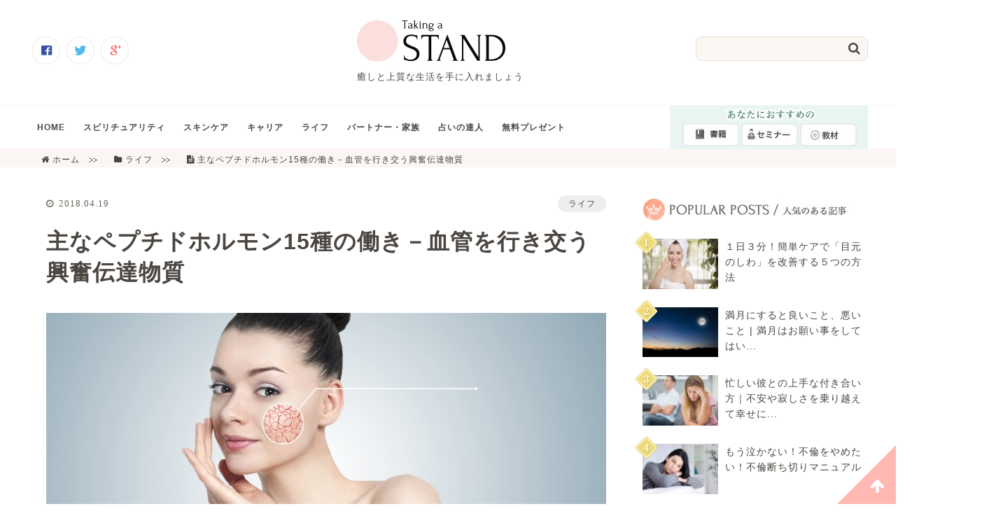

--- FILE ---
content_type: text/html; charset=UTF-8
request_url: https://taking-a-stand.jp/types-of-peptide-hormones-7870
body_size: 22086
content:
<!DOCTYPE HTML>
<html lang="ja">
<head prefix="og: http://ogp.me/ns# fb: http://ogp.me/ns/fb# article: http://ogp.me/ns/article#">
	<meta charset="UTF-8">
	<title>主なペプチドホルモン15種の働き－血管を行き交う興奮伝達物質</title>
	<!--<meta name="viewport" content="width=device-width,initial-scale=1.0">-->
	<!--[if lt IE 9]>
    <script src="https://html5shiv.googlecode.com/svn/trunk/html5.js"></script>
  <![endif]-->
<!--[if lt IE 9]>
<script src="https://html5shim.googlecode.com/svn/trunk/html5.js"></script>
<![endif]-->
<meta name='robots' content='max-image-preview:large' />
<meta name="keywords" content="ペプチドホルモン" />
<meta name="description" content="ここでは、「ペプチドホルモン」の概要を理解してから、代表的な15種のペプチドホルモンが、「どこから分泌されてどこに働くのか」ということを解説します。" />
<meta name="robots" content="index" />
<meta property="og:admins" content="100003297557835" />
<meta property="og:app_id" content="389995027846129" />
<meta property="og:title" content="主なペプチドホルモン15種の働き－血管を行き交う興奮伝達物質" />
<meta property="og:type" content="article" />
<meta property="og:description" content="ここでは、「ペプチドホルモン」の概要を理解してから、代表的な15種のペプチドホルモンが、「どこから分泌されてどこに働くのか」ということを解説します。" />
<meta property="og:url" content="https://taking-a-stand.jp/types-of-peptide-hormones-7870" />
<meta property="og:image" content="https://taking-a-stand.jp/wp-content/uploads/2018/04/shutterstock_1435263731.jpg" />
<meta property="og:locale" content="ja_JP" />
<meta property="og:site_name" content="Taking a STAND" />
<link href="https://plus.google.com/115668148789452155809" rel="publisher" />
<meta content="summary" name="twitter:card" />
<meta content="stand_jp" name="twitter:site" />

<link rel='dns-prefetch' href='//www.googletagmanager.com' />
<link rel='dns-prefetch' href='//maxcdn.bootstrapcdn.com' />
<script type="text/javascript">
/* <![CDATA[ */
window._wpemojiSettings = {"baseUrl":"https:\/\/s.w.org\/images\/core\/emoji\/15.0.3\/72x72\/","ext":".png","svgUrl":"https:\/\/s.w.org\/images\/core\/emoji\/15.0.3\/svg\/","svgExt":".svg","source":{"concatemoji":"https:\/\/taking-a-stand.jp\/wp-includes\/js\/wp-emoji-release.min.js?ver=6.5.7"}};
/*! This file is auto-generated */
!function(i,n){var o,s,e;function c(e){try{var t={supportTests:e,timestamp:(new Date).valueOf()};sessionStorage.setItem(o,JSON.stringify(t))}catch(e){}}function p(e,t,n){e.clearRect(0,0,e.canvas.width,e.canvas.height),e.fillText(t,0,0);var t=new Uint32Array(e.getImageData(0,0,e.canvas.width,e.canvas.height).data),r=(e.clearRect(0,0,e.canvas.width,e.canvas.height),e.fillText(n,0,0),new Uint32Array(e.getImageData(0,0,e.canvas.width,e.canvas.height).data));return t.every(function(e,t){return e===r[t]})}function u(e,t,n){switch(t){case"flag":return n(e,"\ud83c\udff3\ufe0f\u200d\u26a7\ufe0f","\ud83c\udff3\ufe0f\u200b\u26a7\ufe0f")?!1:!n(e,"\ud83c\uddfa\ud83c\uddf3","\ud83c\uddfa\u200b\ud83c\uddf3")&&!n(e,"\ud83c\udff4\udb40\udc67\udb40\udc62\udb40\udc65\udb40\udc6e\udb40\udc67\udb40\udc7f","\ud83c\udff4\u200b\udb40\udc67\u200b\udb40\udc62\u200b\udb40\udc65\u200b\udb40\udc6e\u200b\udb40\udc67\u200b\udb40\udc7f");case"emoji":return!n(e,"\ud83d\udc26\u200d\u2b1b","\ud83d\udc26\u200b\u2b1b")}return!1}function f(e,t,n){var r="undefined"!=typeof WorkerGlobalScope&&self instanceof WorkerGlobalScope?new OffscreenCanvas(300,150):i.createElement("canvas"),a=r.getContext("2d",{willReadFrequently:!0}),o=(a.textBaseline="top",a.font="600 32px Arial",{});return e.forEach(function(e){o[e]=t(a,e,n)}),o}function t(e){var t=i.createElement("script");t.src=e,t.defer=!0,i.head.appendChild(t)}"undefined"!=typeof Promise&&(o="wpEmojiSettingsSupports",s=["flag","emoji"],n.supports={everything:!0,everythingExceptFlag:!0},e=new Promise(function(e){i.addEventListener("DOMContentLoaded",e,{once:!0})}),new Promise(function(t){var n=function(){try{var e=JSON.parse(sessionStorage.getItem(o));if("object"==typeof e&&"number"==typeof e.timestamp&&(new Date).valueOf()<e.timestamp+604800&&"object"==typeof e.supportTests)return e.supportTests}catch(e){}return null}();if(!n){if("undefined"!=typeof Worker&&"undefined"!=typeof OffscreenCanvas&&"undefined"!=typeof URL&&URL.createObjectURL&&"undefined"!=typeof Blob)try{var e="postMessage("+f.toString()+"("+[JSON.stringify(s),u.toString(),p.toString()].join(",")+"));",r=new Blob([e],{type:"text/javascript"}),a=new Worker(URL.createObjectURL(r),{name:"wpTestEmojiSupports"});return void(a.onmessage=function(e){c(n=e.data),a.terminate(),t(n)})}catch(e){}c(n=f(s,u,p))}t(n)}).then(function(e){for(var t in e)n.supports[t]=e[t],n.supports.everything=n.supports.everything&&n.supports[t],"flag"!==t&&(n.supports.everythingExceptFlag=n.supports.everythingExceptFlag&&n.supports[t]);n.supports.everythingExceptFlag=n.supports.everythingExceptFlag&&!n.supports.flag,n.DOMReady=!1,n.readyCallback=function(){n.DOMReady=!0}}).then(function(){return e}).then(function(){var e;n.supports.everything||(n.readyCallback(),(e=n.source||{}).concatemoji?t(e.concatemoji):e.wpemoji&&e.twemoji&&(t(e.twemoji),t(e.wpemoji)))}))}((window,document),window._wpemojiSettings);
/* ]]> */
</script>
<link rel='stylesheet' id='base-css-css' href='https://taking-a-stand.jp/wp-content/themes/xeory_base/base.css?ver=6.5.7' type='text/css' media='all' />
<link rel='stylesheet' id='main-css-css' href='https://taking-a-stand.jp/wp-content/themes/stand/style.css?ver=6.5.7' type='text/css' media='all' />
<link rel='stylesheet' id='font-awesome-css' href='//maxcdn.bootstrapcdn.com/font-awesome/4.3.0/css/font-awesome.min.css?ver=6.5.7' type='text/css' media='all' />
<style id='wp-emoji-styles-inline-css' type='text/css'>

	img.wp-smiley, img.emoji {
		display: inline !important;
		border: none !important;
		box-shadow: none !important;
		height: 1em !important;
		width: 1em !important;
		margin: 0 0.07em !important;
		vertical-align: -0.1em !important;
		background: none !important;
		padding: 0 !important;
	}
</style>
<link rel='stylesheet' id='wp-block-library-css' href='https://taking-a-stand.jp/wp-includes/css/dist/block-library/style.min.css?ver=6.5.7' type='text/css' media='all' />
<style id='classic-theme-styles-inline-css' type='text/css'>
/*! This file is auto-generated */
.wp-block-button__link{color:#fff;background-color:#32373c;border-radius:9999px;box-shadow:none;text-decoration:none;padding:calc(.667em + 2px) calc(1.333em + 2px);font-size:1.125em}.wp-block-file__button{background:#32373c;color:#fff;text-decoration:none}
</style>
<style id='global-styles-inline-css' type='text/css'>
body{--wp--preset--color--black: #000000;--wp--preset--color--cyan-bluish-gray: #abb8c3;--wp--preset--color--white: #ffffff;--wp--preset--color--pale-pink: #f78da7;--wp--preset--color--vivid-red: #cf2e2e;--wp--preset--color--luminous-vivid-orange: #ff6900;--wp--preset--color--luminous-vivid-amber: #fcb900;--wp--preset--color--light-green-cyan: #7bdcb5;--wp--preset--color--vivid-green-cyan: #00d084;--wp--preset--color--pale-cyan-blue: #8ed1fc;--wp--preset--color--vivid-cyan-blue: #0693e3;--wp--preset--color--vivid-purple: #9b51e0;--wp--preset--gradient--vivid-cyan-blue-to-vivid-purple: linear-gradient(135deg,rgba(6,147,227,1) 0%,rgb(155,81,224) 100%);--wp--preset--gradient--light-green-cyan-to-vivid-green-cyan: linear-gradient(135deg,rgb(122,220,180) 0%,rgb(0,208,130) 100%);--wp--preset--gradient--luminous-vivid-amber-to-luminous-vivid-orange: linear-gradient(135deg,rgba(252,185,0,1) 0%,rgba(255,105,0,1) 100%);--wp--preset--gradient--luminous-vivid-orange-to-vivid-red: linear-gradient(135deg,rgba(255,105,0,1) 0%,rgb(207,46,46) 100%);--wp--preset--gradient--very-light-gray-to-cyan-bluish-gray: linear-gradient(135deg,rgb(238,238,238) 0%,rgb(169,184,195) 100%);--wp--preset--gradient--cool-to-warm-spectrum: linear-gradient(135deg,rgb(74,234,220) 0%,rgb(151,120,209) 20%,rgb(207,42,186) 40%,rgb(238,44,130) 60%,rgb(251,105,98) 80%,rgb(254,248,76) 100%);--wp--preset--gradient--blush-light-purple: linear-gradient(135deg,rgb(255,206,236) 0%,rgb(152,150,240) 100%);--wp--preset--gradient--blush-bordeaux: linear-gradient(135deg,rgb(254,205,165) 0%,rgb(254,45,45) 50%,rgb(107,0,62) 100%);--wp--preset--gradient--luminous-dusk: linear-gradient(135deg,rgb(255,203,112) 0%,rgb(199,81,192) 50%,rgb(65,88,208) 100%);--wp--preset--gradient--pale-ocean: linear-gradient(135deg,rgb(255,245,203) 0%,rgb(182,227,212) 50%,rgb(51,167,181) 100%);--wp--preset--gradient--electric-grass: linear-gradient(135deg,rgb(202,248,128) 0%,rgb(113,206,126) 100%);--wp--preset--gradient--midnight: linear-gradient(135deg,rgb(2,3,129) 0%,rgb(40,116,252) 100%);--wp--preset--font-size--small: 13px;--wp--preset--font-size--medium: 20px;--wp--preset--font-size--large: 36px;--wp--preset--font-size--x-large: 42px;--wp--preset--spacing--20: 0.44rem;--wp--preset--spacing--30: 0.67rem;--wp--preset--spacing--40: 1rem;--wp--preset--spacing--50: 1.5rem;--wp--preset--spacing--60: 2.25rem;--wp--preset--spacing--70: 3.38rem;--wp--preset--spacing--80: 5.06rem;--wp--preset--shadow--natural: 6px 6px 9px rgba(0, 0, 0, 0.2);--wp--preset--shadow--deep: 12px 12px 50px rgba(0, 0, 0, 0.4);--wp--preset--shadow--sharp: 6px 6px 0px rgba(0, 0, 0, 0.2);--wp--preset--shadow--outlined: 6px 6px 0px -3px rgba(255, 255, 255, 1), 6px 6px rgba(0, 0, 0, 1);--wp--preset--shadow--crisp: 6px 6px 0px rgba(0, 0, 0, 1);}:where(.is-layout-flex){gap: 0.5em;}:where(.is-layout-grid){gap: 0.5em;}body .is-layout-flex{display: flex;}body .is-layout-flex{flex-wrap: wrap;align-items: center;}body .is-layout-flex > *{margin: 0;}body .is-layout-grid{display: grid;}body .is-layout-grid > *{margin: 0;}:where(.wp-block-columns.is-layout-flex){gap: 2em;}:where(.wp-block-columns.is-layout-grid){gap: 2em;}:where(.wp-block-post-template.is-layout-flex){gap: 1.25em;}:where(.wp-block-post-template.is-layout-grid){gap: 1.25em;}.has-black-color{color: var(--wp--preset--color--black) !important;}.has-cyan-bluish-gray-color{color: var(--wp--preset--color--cyan-bluish-gray) !important;}.has-white-color{color: var(--wp--preset--color--white) !important;}.has-pale-pink-color{color: var(--wp--preset--color--pale-pink) !important;}.has-vivid-red-color{color: var(--wp--preset--color--vivid-red) !important;}.has-luminous-vivid-orange-color{color: var(--wp--preset--color--luminous-vivid-orange) !important;}.has-luminous-vivid-amber-color{color: var(--wp--preset--color--luminous-vivid-amber) !important;}.has-light-green-cyan-color{color: var(--wp--preset--color--light-green-cyan) !important;}.has-vivid-green-cyan-color{color: var(--wp--preset--color--vivid-green-cyan) !important;}.has-pale-cyan-blue-color{color: var(--wp--preset--color--pale-cyan-blue) !important;}.has-vivid-cyan-blue-color{color: var(--wp--preset--color--vivid-cyan-blue) !important;}.has-vivid-purple-color{color: var(--wp--preset--color--vivid-purple) !important;}.has-black-background-color{background-color: var(--wp--preset--color--black) !important;}.has-cyan-bluish-gray-background-color{background-color: var(--wp--preset--color--cyan-bluish-gray) !important;}.has-white-background-color{background-color: var(--wp--preset--color--white) !important;}.has-pale-pink-background-color{background-color: var(--wp--preset--color--pale-pink) !important;}.has-vivid-red-background-color{background-color: var(--wp--preset--color--vivid-red) !important;}.has-luminous-vivid-orange-background-color{background-color: var(--wp--preset--color--luminous-vivid-orange) !important;}.has-luminous-vivid-amber-background-color{background-color: var(--wp--preset--color--luminous-vivid-amber) !important;}.has-light-green-cyan-background-color{background-color: var(--wp--preset--color--light-green-cyan) !important;}.has-vivid-green-cyan-background-color{background-color: var(--wp--preset--color--vivid-green-cyan) !important;}.has-pale-cyan-blue-background-color{background-color: var(--wp--preset--color--pale-cyan-blue) !important;}.has-vivid-cyan-blue-background-color{background-color: var(--wp--preset--color--vivid-cyan-blue) !important;}.has-vivid-purple-background-color{background-color: var(--wp--preset--color--vivid-purple) !important;}.has-black-border-color{border-color: var(--wp--preset--color--black) !important;}.has-cyan-bluish-gray-border-color{border-color: var(--wp--preset--color--cyan-bluish-gray) !important;}.has-white-border-color{border-color: var(--wp--preset--color--white) !important;}.has-pale-pink-border-color{border-color: var(--wp--preset--color--pale-pink) !important;}.has-vivid-red-border-color{border-color: var(--wp--preset--color--vivid-red) !important;}.has-luminous-vivid-orange-border-color{border-color: var(--wp--preset--color--luminous-vivid-orange) !important;}.has-luminous-vivid-amber-border-color{border-color: var(--wp--preset--color--luminous-vivid-amber) !important;}.has-light-green-cyan-border-color{border-color: var(--wp--preset--color--light-green-cyan) !important;}.has-vivid-green-cyan-border-color{border-color: var(--wp--preset--color--vivid-green-cyan) !important;}.has-pale-cyan-blue-border-color{border-color: var(--wp--preset--color--pale-cyan-blue) !important;}.has-vivid-cyan-blue-border-color{border-color: var(--wp--preset--color--vivid-cyan-blue) !important;}.has-vivid-purple-border-color{border-color: var(--wp--preset--color--vivid-purple) !important;}.has-vivid-cyan-blue-to-vivid-purple-gradient-background{background: var(--wp--preset--gradient--vivid-cyan-blue-to-vivid-purple) !important;}.has-light-green-cyan-to-vivid-green-cyan-gradient-background{background: var(--wp--preset--gradient--light-green-cyan-to-vivid-green-cyan) !important;}.has-luminous-vivid-amber-to-luminous-vivid-orange-gradient-background{background: var(--wp--preset--gradient--luminous-vivid-amber-to-luminous-vivid-orange) !important;}.has-luminous-vivid-orange-to-vivid-red-gradient-background{background: var(--wp--preset--gradient--luminous-vivid-orange-to-vivid-red) !important;}.has-very-light-gray-to-cyan-bluish-gray-gradient-background{background: var(--wp--preset--gradient--very-light-gray-to-cyan-bluish-gray) !important;}.has-cool-to-warm-spectrum-gradient-background{background: var(--wp--preset--gradient--cool-to-warm-spectrum) !important;}.has-blush-light-purple-gradient-background{background: var(--wp--preset--gradient--blush-light-purple) !important;}.has-blush-bordeaux-gradient-background{background: var(--wp--preset--gradient--blush-bordeaux) !important;}.has-luminous-dusk-gradient-background{background: var(--wp--preset--gradient--luminous-dusk) !important;}.has-pale-ocean-gradient-background{background: var(--wp--preset--gradient--pale-ocean) !important;}.has-electric-grass-gradient-background{background: var(--wp--preset--gradient--electric-grass) !important;}.has-midnight-gradient-background{background: var(--wp--preset--gradient--midnight) !important;}.has-small-font-size{font-size: var(--wp--preset--font-size--small) !important;}.has-medium-font-size{font-size: var(--wp--preset--font-size--medium) !important;}.has-large-font-size{font-size: var(--wp--preset--font-size--large) !important;}.has-x-large-font-size{font-size: var(--wp--preset--font-size--x-large) !important;}
.wp-block-navigation a:where(:not(.wp-element-button)){color: inherit;}
:where(.wp-block-post-template.is-layout-flex){gap: 1.25em;}:where(.wp-block-post-template.is-layout-grid){gap: 1.25em;}
:where(.wp-block-columns.is-layout-flex){gap: 2em;}:where(.wp-block-columns.is-layout-grid){gap: 2em;}
.wp-block-pullquote{font-size: 1.5em;line-height: 1.6;}
</style>
<link rel='stylesheet' id='contact-form-7-css' href='https://taking-a-stand.jp/wp-content/plugins/contact-form-7/includes/css/styles.css?ver=5.9.5' type='text/css' media='all' />
<link rel='stylesheet' id='float_style-css' href='https://taking-a-stand.jp/wp-content/plugins/xeory-float-cta/style.css?ver=6.5.7' type='text/css' media='all' />
<link rel='stylesheet' id='import-css' href='https://taking-a-stand.jp/wp-content/themes/stand/css/import.css?ver=6.5.7' type='text/css' media='all' />
<link rel='stylesheet' id='pwstabs-css' href='https://taking-a-stand.jp/wp-content/themes/stand/css/jquery.pwstabs-1.2.1.css?ver=6.5.7' type='text/css' media='all' />
<link rel='stylesheet' id='cp-css' href='https://taking-a-stand.jp/wp-content/themes/stand/css/cp.css?ver=6.5.7' type='text/css' media='all' />
<script type="text/javascript" src="https://taking-a-stand.jp/wp-includes/js/jquery/jquery.min.js?ver=3.7.1" id="jquery-core-js"></script>
<script type="text/javascript" src="https://taking-a-stand.jp/wp-includes/js/jquery/jquery-migrate.min.js?ver=3.4.1" id="jquery-migrate-js"></script>
<script type="text/javascript" src="https://taking-a-stand.jp/wp-content/plugins/xeory-float-cta/float.js?ver=6.5.7" id="bzb_float_js-js"></script>
<script type="text/javascript" src="https://taking-a-stand.jp/wp-content/themes/stand/js/common.js?ver=6.5.7" id="commonjs-js"></script>
<script type="text/javascript" src="https://taking-a-stand.jp/wp-content/themes/stand/js/jcarousellite_1.0.1.js?ver=6.5.7" id="jcarousellite-js"></script>
<script type="text/javascript" src="https://taking-a-stand.jp/wp-content/themes/stand/js/slide.js?ver=6.5.7" id="slide-js"></script>
<script type="text/javascript" src="https://taking-a-stand.jp/wp-content/themes/stand/js/jquery.pwstabs-1.2.1.js?ver=6.5.7" id="pwstabs-js"></script>
<script type="text/javascript" src="https://taking-a-stand.jp/wp-content/themes/stand/js/tab-panel.js?ver=6.5.7" id="tab-panel-js"></script>
<script type="text/javascript" src="https://taking-a-stand.jp/wp-content/themes/stand/js/more-disp.js?ver=6.5.7" id="more-disp-js"></script>
<script type="text/javascript" src="https://taking-a-stand.jp/wp-content/themes/stand/js/more-disp2.js?ver=6.5.7" id="more-disp2-js"></script>

<!-- Google tag (gtag.js) snippet added by Site Kit -->

<!-- Google アナリティクス スニペット (Site Kit が追加) -->
<script type="text/javascript" src="https://www.googletagmanager.com/gtag/js?id=GT-5TQXDCZ" id="google_gtagjs-js" async></script>
<script type="text/javascript" id="google_gtagjs-js-after">
/* <![CDATA[ */
window.dataLayer = window.dataLayer || [];function gtag(){dataLayer.push(arguments);}
gtag("set","linker",{"domains":["taking-a-stand.jp"]});
gtag("js", new Date());
gtag("set", "developer_id.dZTNiMT", true);
gtag("config", "GT-5TQXDCZ");
/* ]]> */
</script>

<!-- End Google tag (gtag.js) snippet added by Site Kit -->
<link rel="https://api.w.org/" href="https://taking-a-stand.jp/wp-json/" /><link rel="alternate" type="application/json" href="https://taking-a-stand.jp/wp-json/wp/v2/posts/7870" /><link rel="EditURI" type="application/rsd+xml" title="RSD" href="https://taking-a-stand.jp/xmlrpc.php?rsd" />
<meta name="generator" content="WordPress 6.5.7" />
<link rel="canonical" href="https://taking-a-stand.jp/types-of-peptide-hormones-7870" />
<link rel='shortlink' href='https://taking-a-stand.jp/?p=7870' />
<link rel="alternate" type="application/json+oembed" href="https://taking-a-stand.jp/wp-json/oembed/1.0/embed?url=https%3A%2F%2Ftaking-a-stand.jp%2Ftypes-of-peptide-hormones-7870" />
<link rel="alternate" type="text/xml+oembed" href="https://taking-a-stand.jp/wp-json/oembed/1.0/embed?url=https%3A%2F%2Ftaking-a-stand.jp%2Ftypes-of-peptide-hormones-7870&#038;format=xml" />
<meta name="generator" content="Site Kit by Google 1.127.0" /><style type='text/css'>.rp4wp-related-posts ul{width:100%;padding:0;margin:0;float:left;}
.rp4wp-related-posts ul>li{list-style:none;padding:0;margin:0;padding-bottom:20px;clear:both;}
.rp4wp-related-posts ul>li>p{margin:0;padding:0;}
.rp4wp-related-post-image{width:35%;padding-right:25px;-moz-box-sizing:border-box;-webkit-box-sizing:border-box;box-sizing:border-box;float:left;}</style>
<link rel="shortcut icon" href="https://taking-a-stand.jp/wp-content/themes/stand/images/favicon.png" />		<style type="text/css" id="wp-custom-css">
			@media screen and (max-width: 767px) {
	.pagetop.show {
		bottom: 0;
	}
}		</style>
		<script>
(function($){

$(function(){
  $.getJSON('https://graph.facebook.com/' + location.href, function (json) {
    if (json) {
      if (json.shares && json.shares > 0) {
        $('a#fb-like > span > span.ui-btn-text')
            .text($('a#fb-like').text().split(' ')[0] + ' ' + json.shares);
      }
    }
  });
});


})(jQuery);

</script>

<!-- Google Adsense -->	
<script async src="https://pagead2.googlesyndication.com/pagead/js/adsbygoogle.js?client=ca-pub-4266282066833096"
     crossorigin="anonymous"></script>
	
<!-- Search Console -->	
<meta name="google-site-verification" content="ayGJHVd57Ny6lAwrqCxiI2AMR3g9-sniBzPi5_eePjA" />
	
</head>
<body data-rsssl=1 class="post-template-default single single-post postid-7870 single-format-standard  default">

	<header>
    <!------------▼head_box-------------->
    <section id="head_box">
	<div class="logobox">
		          <p id="logo" itemprop="headline">
            <a href="https://taking-a-stand.jp"><img src="https://taking-a-stand.jp/wp-content/uploads/2018/01/logo.png" alt="Taking a STAND" /></a>
          </p>


          癒しと上質な生活を手に入れましょう      </div>

        <ul class="social_box"><li class="facebook_icon"><a href="https://www.facebook.com/pages/Taking-a-STAND/1574501412808698" target="_blank"><img src="https://taking-a-stand.jp/wp-content/themes/stand/images/common/btn_sns_h01.png"></a></li><li class="twitter_icon"><a target="_blank" href="https://twitter.com/stand_jp"><img src="https://taking-a-stand.jp/wp-content/themes/stand/images/common/btn_sns_h02.png"></a></li><li class="google_icon"><a target="_blank" href="https://plus.google.com/115668148789452155809"><img src="https://taking-a-stand.jp/wp-content/themes/stand/images/common/btn_sns_h03.png"></a></li></ul>
        <div class="search_box">
                <form role="search" method="get" id="searchform" action="https://taking-a-stand.jp/" >
    <div>
    <input type="text" value="" name="s" id="s" />
    <button type="submit" id="searchsubmit"></button>
    </div>
    </form>        </div>
        <hr>
    </section>

    <!------------▼g_nav-------------->
    <nav id="gnav_wrap">
        <div id="gnav-inner">
          <div id="nav_wrap" class="clearfix">

              
            <div id="gnav-container" class="gnav-container"><ul id="nav01" class="clearfix"><li id="menu-item-189" class="menu-item menu-item-type-custom menu-item-object-custom menu-item-home menu-item-189"><a href="https://taking-a-stand.jp/">HOME</a></li>
<li id="menu-item-719" class="menu-item menu-item-type-taxonomy menu-item-object-category menu-item-719 spiritual"><a href="https://taking-a-stand.jp/category/spiritual">スピリチュアリティ</a></li>
<li id="menu-item-8667" class="menu-item menu-item-type-taxonomy menu-item-object-category menu-item-8667 skincare"><a href="https://taking-a-stand.jp/category/skincare">スキンケア</a></li>
<li id="menu-item-727" class="menu-item menu-item-type-taxonomy menu-item-object-category menu-item-727 career"><a href="https://taking-a-stand.jp/category/career">キャリア</a></li>
<li id="menu-item-717" class="menu-item menu-item-type-taxonomy menu-item-object-category current-post-ancestor current-menu-parent current-post-parent menu-item-717 life"><a href="https://taking-a-stand.jp/category/life">ライフ</a></li>
<li id="menu-item-37" class="menu-item menu-item-type-taxonomy menu-item-object-category menu-item-37 family"><a href="https://taking-a-stand.jp/category/family">パートナー・家族</a></li>
<li id="menu-item-7889" class="menu-item menu-item-type-taxonomy menu-item-object-category menu-item-7889 "><a href="https://taking-a-stand.jp/category/tatsujin">占いの達人</a></li>
<li id="menu-item-2606" class="menu-item menu-item-type-custom menu-item-object-custom menu-item-2606"><a href="https://taking-a-stand.jp/download/">無料プレゼント</a></li>
</ul></div>
                        <ul id="nav02">
                  <li><a href="https://taking-a-stand.jp/book"><img src="https://taking-a-stand.jp/wp-content/themes/stand/images/common/g_nav2_01.jpg" alt="書籍"></a></li>
                  <li><a href="https://taking-a-stand.jp/seminar"><img src="https://taking-a-stand.jp/wp-content/themes/stand/images/common/g_nav2_02.jpg" alt="セミナー"></a></li>
                  <li><a href="https://taking-a-stand.jp/voice"><img src="https://taking-a-stand.jp/wp-content/themes/stand/images/common/g_nav2_03.jpg" alt="教材"></a></li>
              </ul>
          </div>
        </div>
    </nav>
</header>

	<section id="breadcrumb">
    	<ol class="breadcrumb clearfix"><li itemscope="itemscope" itemtype="http://data-vocabulary.org/Breadcrumb"><a href="https://taking-a-stand.jp" itemprop="url"><i class="fa fa-home"></i> <span itemprop="title">ホーム</span></a></li><li itemscope="itemscope" itemtype="http://data-vocabulary.org/Breadcrumb"><a href="https://taking-a-stand.jp/category/life" itemprop="url"><i class="fa fa-folder"></i> <span itemprop="title">ライフ</span></a></li><li><i class="fa fa-file-text"></i> 主なペプチドホルモン15種の働き－血管を行き交う興奮伝達物質</li></ol>        <hr>
    </section>


<section id="wrapper_sub">
    <div class="wrapper">
    <!------------▼main_cont-------------->
    <section id="main_cont_sub">

    
    <!------------▼1culum_cont-------------->
    <section id="post_cont6">
    	<article class="post_cont_wrap3">
            <div class="post_head">
            	<div class="post_data">
                	<p class="fa fa-clock-o">
                	  <span itemprop="datePublished" datetime="2018-04-19T11:51:30+09:00">2018.04.19</span>
                	                  	</p>
                </div>
                <div class="post_cat">
                    <ul>
                    	<li> <a href="https://taking-a-stand.jp/category/life" rel="category tag">ライフ</a></li>
						                      </ul>
                    <hr>
                </div>
                <hr>
                <h1 class="post-title">
                  主なペプチドホルモン15種の働き－血管を行き交う興奮伝達物質                </h1>
                <p class="thumb10">
               <img width="835" height="437" src="https://taking-a-stand.jp/wp-content/uploads/2018/04/shutterstock_1435263731-835x437.jpg" class="attachment-single_main_thumb size-single_main_thumb wp-post-image" alt="" decoding="async" fetchpriority="high" srcset="https://taking-a-stand.jp/wp-content/uploads/2018/04/shutterstock_1435263731-835x437.jpg 835w, https://taking-a-stand.jp/wp-content/uploads/2018/04/shutterstock_1435263731-494x260.jpg 494w" sizes="(max-width: 835px) 100vw, 835px" />                </p>
            </div>
            <div class="post_body">
                <div class="sns_area">  <!-- ソーシャルボタン -->
  <ul class="bzb-sns-btn">
      <li class="bzb-facebook">
      <div class="fb-like"
        data-href="https://taking-a-stand.jp/types-of-peptide-hormones-7870"
        data-layout="button_count"
        data-action="like"
        data-show-faces="false"></div>
    </li>    <li class="bzb-twitter">
      <a href="https://twitter.com/share" class="twitter-share-button" data-url="https://taking-a-stand.jp/types-of-peptide-hormones-7870"  data-text="主なペプチドホルモン15種の働き－血管を行き交う興奮伝達物質">Tweet</a>
      <script>!function(d,s,id){var js,fjs=d.getElementsByTagName(s)[0],p=/^http:/.test(d.location)?'http':'https';if(!d.getElementById(id)){js=d.createElement(s);js.id=id;js.async=true;js.src=p+'://platform.twitter.com/widgets.js';fjs.parentNode.insertBefore(js,fjs);}}(document, 'script', 'twitter-wjs');</script>
    </li>    <li class="bzb-googleplus">
      <div class="g-plusone" data-href="https%3A%2F%2Ftaking-a-stand.jp%2Ftypes-of-peptide-hormones-7870"></div>
    </li>    <li class="bzb-hatena">
      <a href="http://b.hatena.ne.jp/entry/https%3A%2F%2Ftaking-a-stand.jp%2Ftypes-of-peptide-hormones-7870" class="hatena-bookmark-button" data-hatena-bookmark-title="主なペプチドホルモン15種の働き－血管を行き交う興奮伝達物質" data-hatena-bookmark-layout="standard" data-hatena-bookmark-lang="ja" title="このエントリーをはてなブックマークに追加"><img src="//b.hatena.ne.jp/images/entry-button/button-only@2x.png" alt="このエントリーをはてなブックマークに追加" width="20" height="20" style="border: none;" /></a><script type="text/javascript" src="//b.hatena.ne.jp/js/bookmark_button.js" charset="utf-8" async="async"></script>
    </li>    <li class="bzb-pocket"><a href="https://getpocket.com/save" class="pocket-btn" data-lang="ja" data-save-url="https%3A%2F%2Ftaking-a-stand.jp%2Ftypes-of-peptide-hormones-7870" data-pocket-count="horizontal" data-pocket-align="left" >Pocket</a><script type="text/javascript">!function(d,i){if(!d.getElementById(i)){var j=d.createElement("script");j.id=i;j.src="https://widgets.getpocket.com/v1/j/btn.js?v=1";var w=d.getElementById(i);d.body.appendChild(j);}}(document,"pocket-btn-js");</script>
    </li>
  </ul>
  <!-- /bzb-sns-btns --></div>

               <p>「ホルモン」は、健康や美容の分野でよく耳にする言葉ですが、普通の人が知っているのは、「体を健康な状態に保つために必要な物質」ということぐらいですよね？</p>
<p>「ペプチド」もたまに耳にする言葉ですが、なんとなく「タンパク質の仲間」のようなイメージがあるのではないでしょうか。</p>
<p>ホルモンとは、簡単にいえば「興奮した細胞でつくられ、その細胞から出て別の細胞に働きかけ、その細胞を興奮させる物質」です。<br />現在までに、100種以上のホルモンが発見されており、「ペプチドホルモン」はその多くを占めています。</p>
<p>ここでは、まずペプチドとはなにかということにはじまり、「ペプチドホルモン」の概要を理解してから、代表的な15種のペプチドホルモンが、「どこから分泌されてどこに働くのか」ということを解説します。</p>
<p><div style='margin-bottom:40px;text-align:center;'><a href='' target='_blank'><img src=''></a></div></p>
<h2>目次</h2>
<p><a href="#title1">1.　ペプチドホルモンとは？</a><br />1-1.　アミノ酸が結合したペプチド<br />1-2.　体内でつくられるペプチドと機能性ペプチド<br />1-3.　ホルモンの種類と役割<br />1-3-1.　ペプチドホルモン<br />1-3-2.　ステロイドホルモン<br />1-3-3.　アミン型ホルモン</p>
<p><a href="#title2">2.　代表的な15種のペプチドホルモン</a><br />①　インスリン<br />②　グルカゴン<br />③　成長ホルモン（GH）<br />④　レプチン<br />⑤　インクレチン<br />⑥　バソプレッシン<br />⑦　オキシトシン<br />⑧　プロラクチン（PRL）<br />⑨　一酸化窒素<br />⑩　ナトリウム利尿ペプチド（ANP、BNP、CNP）<br />⑪　オレキシン<br />⑫　カルシトニン（CT）<br />⑬　副甲状腺ホルモン（PTH）<br />⑭　アンジオテンシンⅡ<br />⑮　エリスロポエチン（EPO）</p>
<p><a href="#title3">まとめ</a></p>
<h2 id="title1">1.　ペプチドホルモンとは？</h2>
<p> <img decoding="async" class="aligncenter size-full wp-image-7878" src="https://taking-a-stand.jp/wp-content/uploads/2018/04/shutterstock_5360661701.jpg" alt="shutterstock_536066170" width="500" height="334" srcset="https://taking-a-stand.jp/wp-content/uploads/2018/04/shutterstock_5360661701.jpg 500w, https://taking-a-stand.jp/wp-content/uploads/2018/04/shutterstock_5360661701-300x200.jpg 300w, https://taking-a-stand.jp/wp-content/uploads/2018/04/shutterstock_5360661701-110x73.jpg 110w, https://taking-a-stand.jp/wp-content/uploads/2018/04/shutterstock_5360661701-304x203.jpg 304w, https://taking-a-stand.jp/wp-content/uploads/2018/04/shutterstock_5360661701-282x188.jpg 282w" sizes="(max-width: 500px) 100vw, 500px" /></p>
<p>「ペプチドホルモン」とは、文字どおり「ぺプチド」の「ホルモン」です。<br />ペプチドとホルモン、それぞれがどのようなものかということを簡単に解説しましょう。</p>
<h3>1-1.　アミノ酸が結合したペプチド</h3>
<p>人間の体は60％が水分で、20％が糖質、脂質、無機質、残りの20％がタンパク質です。<br />タンパク質は、筋肉や皮膚、毛髪、骨、血液、内臓などの材料として、生きていく上で欠かせない栄養素であり、エネルギーとしても使われます。</p>
<p>タンパク質を構成しているのがアミノ酸。<br />そして、ペプチドもタンパク質と同様に、アミノ酸からできています。</p>
<p>アミノ酸が2個結合したものが「ジペプチド」、3個結合したものが「トリペプチド」、10個程度までのものが「オリゴペプチド」、それ以上のものが「ポリペプチド」と呼ばれます。</p>
<p>結合しているアミノ酸が100個を超えるようなもので、特定の性質をもっているものが「タンパク質」と呼ばれます。</p>
<p>ペプチドはタンパク質のパーツでもあり、合成する過程では「アミノ酸→ペプチド→タンパク質」となりますが、逆にタンパク質を摂取して体内で分解されるときには、「タンパク質→ペプチド→アミノ酸」となります。</p>
<p>様々な種類のペプチドやタンパク質を構成するアミノ酸はわずか20種で、そのうち9種が体内で合成できないために食べ物などから摂取しなければならない「必須アミノ酸」、11種が体内で合成できる「非必須アミノ酸」です。</p>
<h3>1-2.　体内でつくられるペプチドと機能性ペプチド</h3>
<p><img decoding="async" class="aligncenter size-full wp-image-7879" src="https://taking-a-stand.jp/wp-content/uploads/2018/04/shutterstock_449088988.jpg" alt="shutterstock_449088988" width="420" height="297" srcset="https://taking-a-stand.jp/wp-content/uploads/2018/04/shutterstock_449088988.jpg 420w, https://taking-a-stand.jp/wp-content/uploads/2018/04/shutterstock_449088988-300x212.jpg 300w, https://taking-a-stand.jp/wp-content/uploads/2018/04/shutterstock_449088988-266x188.jpg 266w, https://taking-a-stand.jp/wp-content/uploads/2018/04/shutterstock_449088988-304x214.jpg 304w, https://taking-a-stand.jp/wp-content/uploads/2018/04/shutterstock_449088988-282x199.jpg 282w" sizes="(max-width: 420px) 100vw, 420px" /></p>
<p>結合するアミノ酸の数や種類だけでなく、結合する順番が違っても性質の異なるペプチドやタンパク質ができるので、それらの数は膨大なものになります。</p>
<p>ペプチドには、体内で合成されるものと、化学合成されて食品や医薬品、化粧品などに使用される「機能性ペプチド」という分類があります。</p>
<p>機能性ペプチドには、「血圧降下ペプチド」「抗酸化ペプチド」「コレステロール代謝改善ペプチド」「抗菌性ペプチド」「免疫調節ペプチド」など、様々な機能を発揮するものがあります。</p>
<p>体内で合成されるペプチドは、タンパク質が胃でペプチドまで分解され、さらに小腸でアミノ酸に分解されて体内に吸収され、全身の組織へと運ばれて、それぞれの場所で機能を発揮するペプチドに合成されます。</p>
<p>なぜ、20種類のアミノ酸から、いろいろな機能をもつペプチドやタンパク質が合成できるのかというと、細胞の中の遺伝子である「DNA（デオキシリボ核酸）」が設計図をもっていて、「RNA（リボ核酸）」がその設計図をもとにして合成するからなのです。</p>
<p>そして、体内で合成されるペプチドの一部が「ペプチドホルモン」と呼ばれるのです。</p>
<h3>1-3.　ホルモンの種類と役割</h3>
<p><img loading="lazy" decoding="async" class="aligncenter  wp-image-7756" src="https://taking-a-stand.jp/wp-content/uploads/2018/03/shutterstock_607273877.jpg" alt="shutterstock_607273877" width="420" height="269" srcset="https://taking-a-stand.jp/wp-content/uploads/2018/03/shutterstock_607273877.jpg 500w, https://taking-a-stand.jp/wp-content/uploads/2018/03/shutterstock_607273877-300x192.jpg 300w, https://taking-a-stand.jp/wp-content/uploads/2018/03/shutterstock_607273877-304x195.jpg 304w, https://taking-a-stand.jp/wp-content/uploads/2018/03/shutterstock_607273877-282x180.jpg 282w" sizes="(max-width: 420px) 100vw, 420px" /></p>
<p>「ホルモン」は特定の細胞（組織）で合成されて、別の特定の細胞（組織）だけに働く物質です。</p>
<p>ホルモンを受け止める細胞は、特定の「ホルモン受容体」をもっています。<br />ある細胞で合成され、分泌されたホルモンは、血液の中に放たれて全身を循環し、受容体のある細胞だけを興奮（活性化）させます。</p>
<p>どんな細胞でも興奮させてしまう物質は、ホルモンと呼びません。</p>
<p>ホルモンの多くは、アミノ酸が結合してできた「ペプチドホルモン」で、そのほかに血液中のコレステロールからできている「ステロイドホルモン」や、アミノ酸が反応して変化することによってできる「アミン型ホルモン」があります。</p>
<p>それぞれの概要を解説しましょう。</p>
<h4>1-3-1.　ペプチドホルモン</h4>
<p>「タンパク質型ホルモン」と呼ばれることもあるペプチドホルモンは、水溶性で粒が大きく細胞内に入れませんが、受容体をもった細胞の外から指令を出します。</p>
<p>すぐに効果が出ますが、効果が持続する時間が短いという特徴があります。<br />受容体をもっている細胞に興奮を伝えて役目を終えたペプチドホルモンは、その場で壊されてしまいます。</p>
<h4>1-3-2.　ステロイドホルモン</h4>
<p>ステロイドホルモンはコレステロールからできているために脂溶性であり、そのままでは血液となじまないので、ある種のタンパク質と結合して血管を移動します。</p>
<p>粒の大きさはペプチドホルモンの10分の1程度で、細胞の中まで入っていき、遺伝子にタンパク質をつくらせて遺伝子の働きを活性化させます。</p>
<p>作用するまでに時間がかかりますが、効果が持続するのが特徴です。</p>
<p>代表的なステロイドホルモンには、エストロゲンなどの女性ホルモン、テストステロンなどの男性ホルモン、コルチゾールなどの副腎皮質ホルモンがあります。</p>
<h4>1-3-3.　アミン型ホルモン</h4>
<p>アミノ酸が反応して変化することによってできるアミン型ホルモンには、甲状腺ホルモン、「幸せホルモン」と呼ばれるセロトニン、「快楽ホルモン」と呼ばれるドーパミン、「戦闘ホルモン」と呼ばれるアドレナリン、「集中ホルモン」と呼ばれるノルアドレナリン、「睡眠ホルモン」と呼ばれるメラトニンなどがあります。</p>
<p>甲状腺ホルモンだけは、アミノ酸なのに脂溶性で、細胞の中まで入って作用します。<br />そのほかのアミン型ホルモンは、水溶性で、ペプチドホルモンと同様に細胞の外から作用します。</p>
<h2 id="title2">2.　代表的な15種のペプチドホルモン</h2>
<p><img loading="lazy" decoding="async" class="aligncenter size-full wp-image-7880" src="https://taking-a-stand.jp/wp-content/uploads/2018/04/shutterstock_444262129.jpg" alt="shutterstock_444262129" width="500" height="334" srcset="https://taking-a-stand.jp/wp-content/uploads/2018/04/shutterstock_444262129.jpg 500w, https://taking-a-stand.jp/wp-content/uploads/2018/04/shutterstock_444262129-300x200.jpg 300w, https://taking-a-stand.jp/wp-content/uploads/2018/04/shutterstock_444262129-110x73.jpg 110w, https://taking-a-stand.jp/wp-content/uploads/2018/04/shutterstock_444262129-304x203.jpg 304w, https://taking-a-stand.jp/wp-content/uploads/2018/04/shutterstock_444262129-282x188.jpg 282w" sizes="(max-width: 500px) 100vw, 500px" /></p>
<p>ここからは、代表的なペプチドホルモンを15種類紹介します。<br />それぞれ、成り立ち、分泌部位と受容体のある部位について簡単に解説しましょう。</p>
<h3>①　インスリン</h3>
<p><img loading="lazy" decoding="async" class="aligncenter  wp-image-7881" src="https://taking-a-stand.jp/wp-content/uploads/2018/04/shutterstock_452681998.jpg" alt="shutterstock_452681998" width="403" height="302" srcset="https://taking-a-stand.jp/wp-content/uploads/2018/04/shutterstock_452681998.jpg 500w, https://taking-a-stand.jp/wp-content/uploads/2018/04/shutterstock_452681998-300x225.jpg 300w, https://taking-a-stand.jp/wp-content/uploads/2018/04/shutterstock_452681998-66x49.jpg 66w, https://taking-a-stand.jp/wp-content/uploads/2018/04/shutterstock_452681998-285x214.jpg 285w, https://taking-a-stand.jp/wp-content/uploads/2018/04/shutterstock_452681998-282x212.jpg 282w" sizes="(max-width: 403px) 100vw, 403px" /></p>
<h5>通称：　倹約ホルモン<br />分泌部位：　膵臓<br />受容体：　全身（主に肝臓、骨格筋、脂肪組織）</h5>
<p>インスリンは、21個のアミノ酸が結合したペプチドと、30個のアミノ酸が結合したペプチドが結合したペプチドホルモンです。</p>
<p>食事をして、血液中のブドウ糖が増えたときに膵臓で分泌され、全身で作用します。<br />主な役割は、血糖値を下げる、ブドウ糖をエネルギーに変換することのほか、余剰のブドウ糖を肝臓でグリコーゲンとしたり、脂肪にしたりしてため込むことです。</p>
<h3>②　グルカゴン</h3>
<h5>通称：　エネルギー製造ホルモン<br />分泌部位：　膵臓<br />受容体：　全身</h5>
<p>グルカゴンは、29個のアミノ酸から成るペプチドで、血液中のブドウ糖が減ったときに膵臓で分泌され、全身で働きます。</p>
<p>肝臓のグリコーゲンをブドウ糖に変えてエネルギーとして使えるようにします。</p>
<h3>③　成長ホルモン（GH）</h3>
<p><img loading="lazy" decoding="async" class="aligncenter size-full wp-image-7887" src="https://taking-a-stand.jp/wp-content/uploads/2018/04/shutterstock_683631262.jpg" alt="shutterstock_683631262" width="500" height="318" srcset="https://taking-a-stand.jp/wp-content/uploads/2018/04/shutterstock_683631262.jpg 500w, https://taking-a-stand.jp/wp-content/uploads/2018/04/shutterstock_683631262-300x191.jpg 300w, https://taking-a-stand.jp/wp-content/uploads/2018/04/shutterstock_683631262-304x193.jpg 304w, https://taking-a-stand.jp/wp-content/uploads/2018/04/shutterstock_683631262-282x179.jpg 282w" sizes="(max-width: 500px) 100vw, 500px" /></p>
<h5>通称：　すこやかホルモン<br />分泌部位：　脳下垂体前葉<br />受容体：　全身</h5>
<p>成長ホルモンは、191個のアミノ酸からなるポリペプチドで、眠っている間や強い運動をしたときに脳下垂体から分泌されます。</p>
<p>作用する細胞は全身にわたり、骨や筋肉を成長させる、新陳代謝を促進する、血糖を上げるといった役割があります。</p>
<h3>④　レプチン</h3>
<h5>通称：　満腹ホルモン<br />分泌部位：　脂肪組織<br />受容体：　脳</h5>
<p>レプチンは、脂肪組織から分泌される生理活性物質「アディポサイトカイン」のひとつで、146個のアミノ酸から成るポリペプチドです。</p>
<p>食べ物をたくさん食べたときや、インスリンの刺激を受けたときに分泌されて、食欲を抑え、エネルギー消費量を増やす働きがあります。</p>
<h3>⑤　インクレチン</h3>
<h5>通称：　食欲抑制ホルモン<br />分泌部位：　腸<br />受容体：　脳、胃、膵臓</h5>
<p>インクレチンは、小腸の一部が刺激されて分泌され、膵臓のインスリン分泌を促進するホルモンの総称で、「GLP-1」や「GIP」があります。</p>
<p>GLP-1は30個のアミノ酸、GIPは42個のアミノ酸から成り、腸に食べた物が入ってきたときに分泌されて、脳に作用して食欲を抑える、胃に作用して胃の動きを遅くする、膵臓に作用してインスリンの分泌を促し、グルカゴンの分泌を抑制するといった働きをします。</p>
<h3>⑥　バソプレッシン</h3>
<p><img loading="lazy" decoding="async" class="aligncenter  wp-image-7883" src="https://taking-a-stand.jp/wp-content/uploads/2018/04/shutterstock_728805226.jpg" alt="shutterstock_728805226" width="463" height="261" srcset="https://taking-a-stand.jp/wp-content/uploads/2018/04/shutterstock_728805226.jpg 500w, https://taking-a-stand.jp/wp-content/uploads/2018/04/shutterstock_728805226-300x169.jpg 300w, https://taking-a-stand.jp/wp-content/uploads/2018/04/shutterstock_728805226-304x171.jpg 304w, https://taking-a-stand.jp/wp-content/uploads/2018/04/shutterstock_728805226-282x159.jpg 282w" sizes="(max-width: 463px) 100vw, 463px" /></p>
<h5>通称：　浮気抑制ホルモン<br />分泌部位：　脳下垂体後葉<br />受容体：　腎臓</h5>
<p>「抗利尿ホルモン」とも呼ばれるバソプレッシンは、9個のアミノ酸から成るペプチドで、脱水が激しいときや塩辛いものをたくさん食べたとき、日光を浴びたときや男性ホルモンのテストステロンが増えたときなどに、分泌されます。</p>
<p>腎臓に働いて、尿が出過ぎるのを防ぎ、血圧を上げ、体内時計のリズムを調節する働きがあります。</p>
<p>また、男性が家族を守るために縄張り意識を高める作用があるといわれ、バソプレッシンの働きが弱くなると、浮気をしたり離婚をしたりしやすいという報告があります。</p>
<h3>⑦　オキシトシン</h3>
<p><img loading="lazy" decoding="async" class="aligncenter  wp-image-7884" src="https://taking-a-stand.jp/wp-content/uploads/2018/04/shutterstock_131909891.jpg" alt="shutterstock_131909891" width="421" height="305" srcset="https://taking-a-stand.jp/wp-content/uploads/2018/04/shutterstock_131909891.jpg 500w, https://taking-a-stand.jp/wp-content/uploads/2018/04/shutterstock_131909891-300x217.jpg 300w, https://taking-a-stand.jp/wp-content/uploads/2018/04/shutterstock_131909891-66x49.jpg 66w, https://taking-a-stand.jp/wp-content/uploads/2018/04/shutterstock_131909891-357x260.jpg 357w, https://taking-a-stand.jp/wp-content/uploads/2018/04/shutterstock_131909891-296x214.jpg 296w, https://taking-a-stand.jp/wp-content/uploads/2018/04/shutterstock_131909891-282x204.jpg 282w" sizes="(max-width: 421px) 100vw, 421px" /></p>
<h5>通称：　愛情ホルモン<br />分泌部位：　脳下垂体後葉<br />受容体：　子宮、乳腺</h5>
<p>オキシトシンは、バソプレッシンとともに2種類の下垂体後葉ホルモンのひとつで、やはり9個のアミノ酸から成り、バソプレッシンとは2個が異なるだけです。<br />はじめて人工的に合成されたペプチドホルモンとしても知られています。</p>
<p>子どもやペットを抱きしめたときなどに分泌が高まり、相手との絆を深めたり、幸福感をもたらしたりします。<br />また、女性においては分娩時に子宮を収縮させたり、母乳を出やすくする役割があります。</p>
<h3>⑧　プロラクチン（PRL）</h3>
<h5>通称：　ミルクホルモン<br />分泌部位：　脳下垂体前葉<br />受容体：　乳腺、中枢神経</h5>
<p>プロラクチンは、199個のアミノ酸から成るポリペプチドで、思春期に多く分泌され、女性は出産後に赤ちゃんが母乳を飲むことにより、男性は射精時に分泌が高まります。</p>
<p>妊娠中は胎盤からも分泌され、主な役割は、乳腺を発達させて母乳をつくること、産後すぐに妊娠しないように排卵を抑制することなどです。<br />また、子宮の環境を整えるステロイドホルモンである、「プロゲステロン」の分泌を促します。</p>
<h3>⑨　一酸化窒素</h3>
<p><img loading="lazy" decoding="async" class="aligncenter  wp-image-7349" src="https://taking-a-stand.jp/wp-content/uploads/2015/06/shutterstock_237723118.jpg" alt="shutterstock_237723118" width="418" height="279" srcset="https://taking-a-stand.jp/wp-content/uploads/2015/06/shutterstock_237723118.jpg 500w, https://taking-a-stand.jp/wp-content/uploads/2015/06/shutterstock_237723118-300x200.jpg 300w, https://taking-a-stand.jp/wp-content/uploads/2015/06/shutterstock_237723118-110x73.jpg 110w, https://taking-a-stand.jp/wp-content/uploads/2015/06/shutterstock_237723118-304x203.jpg 304w, https://taking-a-stand.jp/wp-content/uploads/2015/06/shutterstock_237723118-282x188.jpg 282w" sizes="(max-width: 418px) 100vw, 418px" /></p>
<h5>通称：　血管拡張ホルモン<br />分泌部位：　血管<br />受容体：　血管</h5>
<p>一酸化窒素は、窒素と酸素の化合物で、自然界では大気汚染物質として知られますが、生体内では、アミノ酸のひとつであるアルギニンと一酸化窒素合成酵素によってつくられるペプチドホルモンとなります。</p>
<p>血管からガスが出て、自身の機能を調節しているという特殊なホルモンで、「善玉ホルモンの代表」などともいわれます。</p>
<p>運動や入浴などで血行がよくなったときや、血液量が増えたときに分泌されて、動脈の周りにある筋肉をゆるめて流れる血液の量を増やします。<br />血栓ができるのを防ぐ動脈硬化予防もあり、心臓病の薬や発毛剤などにも利用されています。　　　　　　　　　　　　　　　　　　　　　　　　　　　　　　　　　　　　　　　　　　　　　　　　　　　　　　　　　　　　　　　　　　　　　　　　　　　　　　　　　　　　　　</p>
<h3>⑩　ナトリウム利尿ペプチド（ANP、BNP、CNP）</h3>
<p><img loading="lazy" decoding="async" class="aligncenter  wp-image-7885" src="https://taking-a-stand.jp/wp-content/uploads/2018/04/shutterstock_179816204.jpg" alt="shutterstock_179816204" width="417" height="277" srcset="https://taking-a-stand.jp/wp-content/uploads/2018/04/shutterstock_179816204.jpg 500w, https://taking-a-stand.jp/wp-content/uploads/2018/04/shutterstock_179816204-300x199.jpg 300w, https://taking-a-stand.jp/wp-content/uploads/2018/04/shutterstock_179816204-110x73.jpg 110w, https://taking-a-stand.jp/wp-content/uploads/2018/04/shutterstock_179816204-304x202.jpg 304w, https://taking-a-stand.jp/wp-content/uploads/2018/04/shutterstock_179816204-282x187.jpg 282w" sizes="(max-width: 417px) 100vw, 417px" /></p>
<h5>通称：　心臓ホルモン<br />分泌部位：　心臓<br />受容体：　腎臓、血管</h5>
<p>ナトリウム利尿ペプチドには、主に心臓上部の心房でつくられる「心房性ナトリウム利尿ペプチド（ANP）」と、心臓下部の心室でつくられる「脳性ナトリウム利尿ペプチド（BNP）」、「C型ナトリウム利尿ペプチド（CNP）」があります。</p>
<p>CNPは22個のアミノ酸から成り、一酸化窒素と同じく血管で分泌されて血管に作用します。<br />ANPは28個のアミノ酸、BNPは32個のアミノ酸から成り、一酸化窒素と同様に血行がよくなったときや、心臓の血液量が増えたときに分泌され、心不全のように心臓が弱ったときにも分泌が高まります。</p>
<p>一酸化窒素と同じように血管を広げて血流を促し、さらに腎臓から余分な尿を出して塩分を排出する働きがあります。</p>
<h3>⑪　オレキシン</h3>
<h5>通称：　覚醒ホルモン<br />分泌部位：　視床下部<br />受容体：　脳</h5>
<p>オレキシンには、33個のアミノ酸から成る「オレキシンA」と、28個のアミノ酸から成る「オレキシンB」があり、ともに脳の視床下部から随時分泌されています。</p>
<p>「起きる」と「眠る」を切り替える役割をし、オレキシンの量が増えると体は覚醒モードになって頭がシャキッと冴え、量が減るとお休みモードになります。</p>
<p>近年、寝ていて意識はあるのに体が動かないという「金縛り」は、オレキシンの欠乏が原因であることがわかりました。<br />また、オレキシンの量が多いと、食欲が旺盛になることもわかっています。</p>
<h3>⑫　カルシトニン（CT）</h3>
<p><img loading="lazy" decoding="async" class="aligncenter  wp-image-7886" src="https://taking-a-stand.jp/wp-content/uploads/2018/04/shutterstock_176491475.jpg" alt="shutterstock_176491475" width="335" height="335" srcset="https://taking-a-stand.jp/wp-content/uploads/2018/04/shutterstock_176491475.jpg 500w, https://taking-a-stand.jp/wp-content/uploads/2018/04/shutterstock_176491475-150x150.jpg 150w, https://taking-a-stand.jp/wp-content/uploads/2018/04/shutterstock_176491475-300x300.jpg 300w, https://taking-a-stand.jp/wp-content/uploads/2018/04/shutterstock_176491475-228x228.jpg 228w, https://taking-a-stand.jp/wp-content/uploads/2018/04/shutterstock_176491475-214x214.jpg 214w, https://taking-a-stand.jp/wp-content/uploads/2018/04/shutterstock_176491475-260x260.jpg 260w" sizes="(max-width: 335px) 100vw, 335px" /></p>
<h5>通称：　骨ホルモン<br />分泌部位：　甲状腺<br />受容体：　骨、腎臓</h5>
<p>カルシトニンは、32個のアミノ酸から成るペプチドで、血液中のカルシウム濃度が上がると分泌されます。</p>
<p>血液中のカルシウム濃度を下げて、余分なカルシウムを骨に溜めて骨の形成を促進します。<br />次に解説する副甲状腺ホルモンと反対の働きをします。</p>
<h3>⑬　副甲状腺ホルモン（PTH）</h3>
<h5>通称：　カルシウム調整ホルモン<br />分泌部位：　副甲状腺<br />受容体：　骨、腎臓</h5>
<p>副甲状腺ホルモンは、84個のアミノ酸から成るポリペプチドで、カルシトニンとは反対に、血液中のカルシウム濃度を上げる働きがあります。</p>
<p>血液中のカルシウム濃度が下がると副甲状腺から分泌され、ステロイドホルモンとしての顔ももつビタミンDとともに働き、骨からカルシウムを取り出して、血液が酸性に傾いて免疫機能が低下したり、手足がしびれたりするのを防ぎます。</p>
<h3>⑭　アンジオテンシンⅡ</h3>
<h5>通称：　塩分補給ホルモン<br />分泌部位：　肝臓<br />受容体：　副腎皮質、肝臓、脳</h5>
<p>アンジオテンシンには、ⅠからⅣまでの4種があり、10個のアミノ酸からなるアンジオテンシンⅠが分解されて、8個のアミノ酸からなるアンジオテンシンⅡがつくられます。<br />さらに分解されてⅢとⅣができますが活性が低く、アンジオテンシンⅡが主に働きます。</p>
<p>塩分不足を感じると肝臓から分泌され、血管を収縮させて血圧を上昇させます。<br />さらに、ミネラルを調整するステロイドホルモン「アルドステロン」の分泌を促し、塩分を摂りたいという気分を起こさせます。</p>
<p>ナトリウム利尿ペプチドとは逆の働きになります。</p>
<h3>⑮　エリスロポエチン（EPO）</h3>
<p><img loading="lazy" decoding="async" class="aligncenter  wp-image-6731" src="https://taking-a-stand.jp/wp-content/uploads/2017/12/shutterstock_516112096.jpg" alt="shutterstock_516112096" width="416" height="312" srcset="https://taking-a-stand.jp/wp-content/uploads/2017/12/shutterstock_516112096.jpg 500w, https://taking-a-stand.jp/wp-content/uploads/2017/12/shutterstock_516112096-300x225.jpg 300w, https://taking-a-stand.jp/wp-content/uploads/2017/12/shutterstock_516112096-66x49.jpg 66w, https://taking-a-stand.jp/wp-content/uploads/2017/12/shutterstock_516112096-285x214.jpg 285w, https://taking-a-stand.jp/wp-content/uploads/2017/12/shutterstock_516112096-282x212.jpg 282w" sizes="(max-width: 416px) 100vw, 416px" /></p>
<h5>通称：　貧血予防ホルモン<br />分泌部位：　腎臓<br />受容体：　骨髄</h5>
<p>エリスロポエチンは、165個のアミノ酸から成るポリペプチドで、血液の低酸素状態に反応して腎臓から分泌されます。</p>
<p>エリスロポエチンは全身を循環して骨髄に働きかけ、赤血球をつくる指示を出して貧血になるのを防ぎます。</p>
<h2 id="title3">まとめ</h2>
<p><img loading="lazy" decoding="async" class="aligncenter size-full wp-image-7504" src="https://taking-a-stand.jp/wp-content/uploads/2018/02/shutterstock_302728154-1.jpg" alt="shutterstock_302728154 (1)" width="500" height="328" srcset="https://taking-a-stand.jp/wp-content/uploads/2018/02/shutterstock_302728154-1.jpg 500w, https://taking-a-stand.jp/wp-content/uploads/2018/02/shutterstock_302728154-1-300x197.jpg 300w, https://taking-a-stand.jp/wp-content/uploads/2018/02/shutterstock_302728154-1-110x73.jpg 110w, https://taking-a-stand.jp/wp-content/uploads/2018/02/shutterstock_302728154-1-304x199.jpg 304w, https://taking-a-stand.jp/wp-content/uploads/2018/02/shutterstock_302728154-1-282x185.jpg 282w" sizes="(max-width: 500px) 100vw, 500px" /></p>
<p>体内のホルモンバランスは、ちょっとしたことでも崩れてしまい、心や体に悪影響を及ぼします。<br />ホルモンを知り、ホルモンの働きを味方につけることで、人生を楽しく明るいものへと変えることも可能です。</p>
<p>ここで紹介したペプチドホルモンは代表的なものだけで、ほかにも重要な役割をはたしているものがいくつもあります。</p>
<p>また、ホルモンはほかのホルモンの分泌に影響を及ぼすものが多いので、この記事でホルモンに興味をもたれた方は、ぜひホルモンについての全体像を学んでください。</p>
<p>&nbsp;</p>
<p>&nbsp;</p>
<p>【参考資料】<br />・『ココロとカラダを元気にする　ホルモンのちから』　高橋書店　伊藤裕　2017年<br />・『ホルモンのしくみ』　メディカルレビュー社　赤水尚史（編集）　2017年<br />・『なんでもホルモン』　朝日新聞出版　伊藤裕　2015年<br />・『セラピストなら知っておきたい解剖生理学』　秀和システム　野溝明子　2011年</p>


            <div style='margin-bottom:40px;text-align:center;'><a href='' target='_blank'><img src=''></a></div>            </div>

                

          <aside class="post-author" itemprop="author" itemscope="itemscope" itemtype="http://schema.org/Person">
      <div class="clearfix">
        <div class="post-author-img">
          <div class="inner">
          <img src="https://taking-a-stand.jp/wp-content/uploads/2018/01/logo.png" alt="アバター">
          </div>
        </div>
        <div class="post-author-meta">
          <h4 itemprop="name" class="author">Taking a STAND</h4>
          <p>癒しと上質な生活を手に入れるための、明日からできる情報をお届けします。</p>
        </div>
      </div>
    </aside>
        </article>
    </section>


    

    </section><!-- /main-inner -->
    <section id="side_cont">
      
        <article class="sidebox03">
      <div id="views-2" class="widget_views side-widget"><div class="side-widget-inner"><h4 class="side-title"><span class="side-title-inner">人気の記事</span></h4><img src="https://taking-a-stand.jp/wp-content/themes/stand/images/common/tit_popular_posts_s.jpg" alt="人気の記事"><ul>
<li class="clearfix"><a href="https://taking-a-stand.jp/combat-wrinkles-eyes-1493"  title="１日３分！簡単ケアで「目元のしわ」を改善する５つの方法"　><img width="110" height="73" src="https://taking-a-stand.jp/wp-content/uploads/2015/03/eye-110x73.jpg" class="attachment-popular_post_thumb size-popular_post_thumb wp-post-image" alt="" decoding="async" loading="lazy" srcset="https://taking-a-stand.jp/wp-content/uploads/2015/03/eye-110x73.jpg 110w, https://taking-a-stand.jp/wp-content/uploads/2015/03/eye-300x200.jpg 300w, https://taking-a-stand.jp/wp-content/uploads/2015/03/eye-304x203.jpg 304w, https://taking-a-stand.jp/wp-content/uploads/2015/03/eye-282x188.jpg 282w, https://taking-a-stand.jp/wp-content/uploads/2015/03/eye.jpg 1000w" sizes="(max-width: 110px) 100vw, 110px" /><p>１日３分！簡単ケアで「目元のしわ」を改善する５つの方法</p></a></li><li class="clearfix"><a href="https://taking-a-stand.jp/no-wish-on-fullmoon-2173"  title="満月にすると良いこと、悪いこと | 満月はお願い事をしてはい..."　><img width="110" height="73" src="https://taking-a-stand.jp/wp-content/uploads/2015/09/shutterstock_1285040841-110x73.jpg" class="attachment-popular_post_thumb size-popular_post_thumb wp-post-image" alt="" decoding="async" loading="lazy" srcset="https://taking-a-stand.jp/wp-content/uploads/2015/09/shutterstock_1285040841-110x73.jpg 110w, https://taking-a-stand.jp/wp-content/uploads/2015/09/shutterstock_1285040841-300x199.jpg 300w, https://taking-a-stand.jp/wp-content/uploads/2015/09/shutterstock_1285040841-304x201.jpg 304w, https://taking-a-stand.jp/wp-content/uploads/2015/09/shutterstock_1285040841-282x187.jpg 282w, https://taking-a-stand.jp/wp-content/uploads/2015/09/shutterstock_1285040841.jpg 1000w" sizes="(max-width: 110px) 100vw, 110px" /><p>満月にすると良いこと、悪いこと | 満月はお願い事をしてはい...</p></a></li><li class="clearfix"><a href="https://taking-a-stand.jp/busy-boyfriend-311"  title="忙しい彼との上手な付き合い方｜不安や寂しさを乗り越えて幸せに..."　><img width="110" height="73" src="https://taking-a-stand.jp/wp-content/uploads/2015/04/shutterstock_148903469-110x73.jpg" class="attachment-popular_post_thumb size-popular_post_thumb wp-post-image" alt="" decoding="async" loading="lazy" srcset="https://taking-a-stand.jp/wp-content/uploads/2015/04/shutterstock_148903469-110x73.jpg 110w, https://taking-a-stand.jp/wp-content/uploads/2015/04/shutterstock_148903469-300x200.jpg 300w, https://taking-a-stand.jp/wp-content/uploads/2015/04/shutterstock_148903469-304x203.jpg 304w, https://taking-a-stand.jp/wp-content/uploads/2015/04/shutterstock_148903469-282x188.jpg 282w, https://taking-a-stand.jp/wp-content/uploads/2015/04/shutterstock_148903469.jpg 1000w" sizes="(max-width: 110px) 100vw, 110px" /><p>忙しい彼との上手な付き合い方｜不安や寂しさを乗り越えて幸せに...</p></a></li><li class="clearfix"><a href="https://taking-a-stand.jp/quit-affair-347"  title="もう泣かない！不倫をやめたい！不倫断ち切りマニュアル"　><img width="110" height="73" src="https://taking-a-stand.jp/wp-content/uploads/2015/04/shutterstock_98105513-110x73.jpg" class="attachment-popular_post_thumb size-popular_post_thumb wp-post-image" alt="" decoding="async" loading="lazy" srcset="https://taking-a-stand.jp/wp-content/uploads/2015/04/shutterstock_98105513-110x73.jpg 110w, https://taking-a-stand.jp/wp-content/uploads/2015/04/shutterstock_98105513-300x200.jpg 300w, https://taking-a-stand.jp/wp-content/uploads/2015/04/shutterstock_98105513-304x203.jpg 304w, https://taking-a-stand.jp/wp-content/uploads/2015/04/shutterstock_98105513-282x188.jpg 282w, https://taking-a-stand.jp/wp-content/uploads/2015/04/shutterstock_98105513.jpg 500w" sizes="(max-width: 110px) 100vw, 110px" /><p>もう泣かない！不倫をやめたい！不倫断ち切りマニュアル</p></a></li><li class="clearfix"><a href="https://taking-a-stand.jp/business-honorific-expression-1111"  title="困ったときに使いたい！＜ビジネスシーン別＞敬語一覧"　><img width="110" height="73" src="https://taking-a-stand.jp/wp-content/uploads/2015/05/shutterstock_136525838-110x73.jpg" class="attachment-popular_post_thumb size-popular_post_thumb wp-post-image" alt="" decoding="async" loading="lazy" srcset="https://taking-a-stand.jp/wp-content/uploads/2015/05/shutterstock_136525838-110x73.jpg 110w, https://taking-a-stand.jp/wp-content/uploads/2015/05/shutterstock_136525838-300x200.jpg 300w, https://taking-a-stand.jp/wp-content/uploads/2015/05/shutterstock_136525838-304x203.jpg 304w, https://taking-a-stand.jp/wp-content/uploads/2015/05/shutterstock_136525838-282x188.jpg 282w, https://taking-a-stand.jp/wp-content/uploads/2015/05/shutterstock_136525838.jpg 1000w" sizes="(max-width: 110px) 100vw, 110px" /><p>困ったときに使いたい！＜ビジネスシーン別＞敬語一覧</p></a></li></ul>
</div></div><div id="text-2" class="widget_text side-widget"><div class="side-widget-inner"><h4 class="side-title"><span class="side-title-inner">広告枠</span></h4>			<div class="textwidget">        	<!--<a href="<?php echo home_url(); ?>/#"><img src="<?php echo get_stylesheet_directory_uri(); ?>/images/common/side_bnr.jpg" alt="バナーダミー"></a>-->
</div>
		</div></div><div id="text-5" class="widget_text side-widget"><div class="side-widget-inner"><h4 class="side-title"><span class="side-title-inner">side_sns_btn</span></h4>			<div class="textwidget"><div id="side-sns-tabs" class="tabs">
  <ul>
    <li><a href="#side-tabs-1"><i class="fa fa-facebook-square"></i> Facebook</a></li>
    <li><a href="#side-tabs-2"><i class="fa fa-twitter-square"></i> Twitter</a></li>
  </ul>
  <div id="side-tabs-1">
    <div class="fb-page" data-href="https://www.facebook.com/pages/Taking-a-STAND/1574501412808698" data-width="274" data-height="400" data-hide-cover="false" data-show-facepile="true" data-show-posts="false"></div>
  </div>
  <div id="side-tabs-2">
    <a class="twitter-timeline" href="https://twitter.com/stand_jp" data-widget-id="583197607993823232">@stand_jpさんのツイート</a>
<script>!function(d,s,id){var js,fjs=d.getElementsByTagName(s)[0],p=/^http:/.test(d.location)?'http':'https';if(!d.getElementById(id)){js=d.createElement(s);js.id=id;js.src=p+"://platform.twitter.com/widgets.js";fjs.parentNode.insertBefore(js,fjs);}}(document,"script","twitter-wjs");</script>
  </div>
</div>
<?php
header_social_buttons("sidebar");                 
?></div>
		</div></div><div id="text-4" class="widget_text side-widget"><div class="side-widget-inner"><h4 class="side-title"><span class="side-title-inner">書籍の他もご案内</span></h4>			<div class="textwidget">            <div class="side5wrap">
                <div class="side5sub">
                    <img src="https://taking-a-stand.jp/wp-content/themes/stand/images/common/side_cont5_tit.jpg" alt="書籍の他もご案内しています"></h4>
                    <ul>
                        <li><a href="https://taking-a-stand.jp/book"><img src="https://taking-a-stand.jp/wp-content/themes/stand/images/common/side_cont5_btn01.jpg" alt="書籍"></a></li>
                        <li><a href="https://taking-a-stand.jp/voice"><img src="https://taking-a-stand.jp/wp-content/themes/stand/images/common/side_cont5_btn02.jpg" alt="CD/音声のご案内"></a></li>
                        <li><a href="https://taking-a-stand.jp/seminar"><img src="https://taking-a-stand.jp/wp-content/themes/stand/images/common/side_cont5_btn03.jpg" alt="セミナーのご紹介"></a></li>
                        <li><a href="https://taking-a-stand.jp/lecturer"><img src="https://taking-a-stand.jp/wp-content/themes/stand/images/common/side_cont5_btn04.jpg" alt="講師のご紹介"></a></li>
                    </ul>
                </div>
            </div>
</div>
		</div></div><div id="custom_html-2" class="widget_text widget_custom_html side-widget"><div class="widget_text side-widget-inner"><h4 class="side-title"><span class="side-title-inner">アドセンス広告</span></h4><div class="textwidget custom-html-widget"><script async src="https://pagead2.googlesyndication.com/pagead/js/adsbygoogle.js?client=ca-pub-4266282066833096"
     crossorigin="anonymous"></script>
<!-- taking a stand -->
<ins class="adsbygoogle"
     style="display:block"
     data-ad-client="ca-pub-4266282066833096"
     data-ad-slot="7667635907"
     data-ad-format="auto"
     data-full-width-responsive="true"></ins>
<script>
     (adsbygoogle = window.adsbygoogle || []).push({});
</script></div></div></div>
</article>
</section>  </div><!-- /main -->


    <hr>
</section>




<!------------▼1culum_cont-------------->
    <section id="post_cont2" class="rec-goods">
        <article class="post_cont_wrap">
            <h3><img src="https://taking-a-stand.jp/wp-content/themes/stand/images/common/tit_offer_contents.png" alt="OFFER CONTENTS あなたへのおすすめ"></h3>
            
                                                    <a href="https://taking-a-stand.jp/book/9784894516618" class="post-390 book type-book status-publish has-post-thumbnail hentry book_category-cat1">
                <div class="postbox03">
                    <div class="calwrap02">
                        <div class="calbox02">
                            <p class="thumb07w">
                            <img width="204" height="300" src="https://taking-a-stand.jp/wp-content/uploads/2015/04/201504_mama_cov-obi_w500-204x300.jpg" class="attachment-medium size-medium wp-post-image" alt="" decoding="async" loading="lazy" srcset="https://taking-a-stand.jp/wp-content/uploads/2015/04/201504_mama_cov-obi_w500-204x300.jpg 204w, https://taking-a-stand.jp/wp-content/uploads/2015/04/201504_mama_cov-obi_w500-246x361.jpg 246w, https://taking-a-stand.jp/wp-content/uploads/2015/04/201504_mama_cov-obi_w500-177x260.jpg 177w, https://taking-a-stand.jp/wp-content/uploads/2015/04/201504_mama_cov-obi_w500-133x196.jpg 133w, https://taking-a-stand.jp/wp-content/uploads/2015/04/201504_mama_cov-obi_w500-143x210.jpg 143w, https://taking-a-stand.jp/wp-content/uploads/2015/04/201504_mama_cov-obi_w500-297x437.jpg 297w, https://taking-a-stand.jp/wp-content/uploads/2015/04/201504_mama_cov-obi_w500-50x73.jpg 50w, https://taking-a-stand.jp/wp-content/uploads/2015/04/201504_mama_cov-obi_w500-109x160.jpg 109w, https://taking-a-stand.jp/wp-content/uploads/2015/04/201504_mama_cov-obi_w500-146x214.jpg 146w, https://taking-a-stand.jp/wp-content/uploads/2015/04/201504_mama_cov-obi_w500.jpg 500w" sizes="(max-width: 204px) 100vw, 204px" />                            </p>
                        </div>
                        <div class="offer_icon">
                                                <img src="https://taking-a-stand.jp/wp-content/themes/stand/images/common/icon_offer01.png" alt="カテゴリアイコン">
                                                </div>
                    </div>
                    <div class="posttx">
                        <p>男の子が生まれるママ 女の子が生まれるママ 「産み分け」を考えたら読む本</p>
                        <div class="databox">
                            <p class="fa fa-clock-o"><span>2015.08.06</span></p>
                            <p class="catetx"></p>
                            <hr>
                        </div>
                    </div>
                </div>
                </a>
                            <a href="https://taking-a-stand.jp/book/9784894516687" class="post-1792 book type-book status-publish has-post-thumbnail hentry book_category-cat4">
                <div class="postbox03">
                    <div class="calwrap02">
                        <div class="calbox02">
                            <p class="thumb07w">
                            <img width="179" height="254" src="https://taking-a-stand.jp/wp-content/uploads/2015/06/B-1710_rstuvwxyzea7xdg.jpg" class="attachment-medium size-medium wp-post-image" alt="" decoding="async" loading="lazy" srcset="https://taking-a-stand.jp/wp-content/uploads/2015/06/B-1710_rstuvwxyzea7xdg.jpg 179w, https://taking-a-stand.jp/wp-content/uploads/2015/06/B-1710_rstuvwxyzea7xdg-151x214.jpg 151w" sizes="(max-width: 179px) 100vw, 179px" />                            </p>
                        </div>
                        <div class="offer_icon">
                                                <img src="https://taking-a-stand.jp/wp-content/themes/stand/images/common/icon_offer01.png" alt="カテゴリアイコン">
                                                </div>
                    </div>
                    <div class="posttx">
                        <p>あたらしい私のはじめかた You Can Heal Your Life COMPANION BOOK</p>
                        <div class="databox">
                            <p class="fa fa-clock-o"><span>2015.06.12</span></p>
                            <p class="catetx"></p>
                            <hr>
                        </div>
                    </div>
                </div>
                </a>
                            <a href="https://taking-a-stand.jp/book/9784894515796" class="post-859 book type-book status-publish has-post-thumbnail hentry book_category-cat4">
                <div class="postbox03">
                    <div class="calwrap02">
                        <div class="calbox02">
                            <p class="thumb07w">
                            <img width="204" height="300" src="https://taking-a-stand.jp/wp-content/uploads/2015/05/kotobagaanatanojinnsei_cov-obi_w500-204x300.jpg" class="attachment-medium size-medium wp-post-image" alt="" decoding="async" loading="lazy" srcset="https://taking-a-stand.jp/wp-content/uploads/2015/05/kotobagaanatanojinnsei_cov-obi_w500-204x300.jpg 204w, https://taking-a-stand.jp/wp-content/uploads/2015/05/kotobagaanatanojinnsei_cov-obi_w500-170x250.jpg 170w, https://taking-a-stand.jp/wp-content/uploads/2015/05/kotobagaanatanojinnsei_cov-obi_w500-40x60.jpg 40w, https://taking-a-stand.jp/wp-content/uploads/2015/05/kotobagaanatanojinnsei_cov-obi_w500-146x214.jpg 146w, https://taking-a-stand.jp/wp-content/uploads/2015/05/kotobagaanatanojinnsei_cov-obi_w500-177x260.jpg 177w, https://taking-a-stand.jp/wp-content/uploads/2015/05/kotobagaanatanojinnsei_cov-obi_w500.jpg 500w" sizes="(max-width: 204px) 100vw, 204px" />                            </p>
                        </div>
                        <div class="offer_icon">
                                                <img src="https://taking-a-stand.jp/wp-content/themes/stand/images/common/icon_offer01.png" alt="カテゴリアイコン">
                                                </div>
                    </div>
                    <div class="posttx">
                        <p>「言葉」があなたの人生を決める</p>
                        <div class="databox">
                            <p class="fa fa-clock-o"><span>2015.05.01</span></p>
                            <p class="catetx"></p>
                            <hr>
                        </div>
                    </div>
                </div>
                </a>
                            <a href="https://taking-a-stand.jp/book/9784894514362" class="post-806 book type-book status-publish has-post-thumbnail hentry book_category-cat2">
                <div class="postbox03">
                    <div class="calwrap02">
                        <div class="calbox02">
                            <p class="thumb07w">
                            <img width="179" height="254" src="https://taking-a-stand.jp/wp-content/uploads/2015/04/8e036b99a00c4868af0863bb107457bc.jpg" class="attachment-medium size-medium wp-post-image" alt="" decoding="async" loading="lazy" srcset="https://taking-a-stand.jp/wp-content/uploads/2015/04/8e036b99a00c4868af0863bb107457bc.jpg 179w, https://taking-a-stand.jp/wp-content/uploads/2015/04/8e036b99a00c4868af0863bb107457bc-151x214.jpg 151w" sizes="(max-width: 179px) 100vw, 179px" />                            </p>
                        </div>
                        <div class="offer_icon">
                                                <img src="https://taking-a-stand.jp/wp-content/themes/stand/images/common/icon_offer01.png" alt="カテゴリアイコン">
                                                </div>
                    </div>
                    <div class="posttx">
                        <p>骨リンパダイエット</p>
                        <div class="databox">
                            <p class="fa fa-clock-o"><span>2015.04.30</span></p>
                            <p class="catetx"></p>
                            <hr>
                        </div>
                    </div>
                </div>
                </a>
                        
            
            <hr>
        </article>
    </section>
    
    <!------------▼1culum_cont-------------->
    <section id="post_cont1">
        <article class="post_cont_wrap">
            <h3><img src="https://taking-a-stand.jp/wp-content/themes/stand/images/common/tit_pickup_posts.jpg" alt="PICK UP POSTS ピックアップ記事"></h3>
            
                                        <a href="https://taking-a-stand.jp/puti-fasting-3-11391">
                <div class="postbox03">
                    <div class="calwrap02">
                        <div class="calbox02">
                            <p class="thumb07w">
                            <img width="315" height="245" src="https://taking-a-stand.jp/wp-content/uploads/2021/03/shutterstock_272781224-315x245.jpg" class="attachment-offer_thumb size-offer_thumb wp-post-image" alt="" decoding="async" loading="lazy" srcset="https://taking-a-stand.jp/wp-content/uploads/2021/03/shutterstock_272781224-315x245.jpg 315w, https://taking-a-stand.jp/wp-content/uploads/2021/03/shutterstock_272781224-252x196.jpg 252w" sizes="(max-width: 315px) 100vw, 315px" />                            </p>
                        </div>
                        <div class="offer_icon">                                                </div>
                    </div>
                    <div class="posttx">
                        <p>体脂肪がみるみる燃える！3日間のプチ断食のやり方と3つの効果</p>
                        <div class="databox">
                            <p class="fa fa-clock-o"><span>2021.03.31</span></p>
                            <p class="catetx">ヘルス</p>
                            <hr>
                        </div>
                    </div>
                </div>
                </a>
                            <a href="https://taking-a-stand.jp/adler-psychology-11423">
                <div class="postbox03">
                    <div class="calwrap02">
                        <div class="calbox02">
                            <p class="thumb07w">
                            <img width="315" height="245" src="https://taking-a-stand.jp/wp-content/uploads/2021/04/shutterstock_526087603-315x245.jpg" class="attachment-offer_thumb size-offer_thumb wp-post-image" alt="" decoding="async" loading="lazy" srcset="https://taking-a-stand.jp/wp-content/uploads/2021/04/shutterstock_526087603-315x245.jpg 315w, https://taking-a-stand.jp/wp-content/uploads/2021/04/shutterstock_526087603-252x196.jpg 252w" sizes="(max-width: 315px) 100vw, 315px" />                            </p>
                        </div>
                        <div class="offer_icon">                                                </div>
                    </div>
                    <div class="posttx">
                        <p>アドラー心理学とは？人生を幸せにするヒントがここにあります。</p>
                        <div class="databox">
                            <p class="fa fa-clock-o"><span>2021.04.30</span></p>
                            <p class="catetx">ライフ</p>
                            <hr>
                        </div>
                    </div>
                </div>
                </a>
                            <a href="https://taking-a-stand.jp/eyelashes-2021-11339">
                <div class="postbox03">
                    <div class="calwrap02">
                        <div class="calbox02">
                            <p class="thumb07w">
                            <img width="315" height="245" src="https://taking-a-stand.jp/wp-content/uploads/2021/03/shutterstock_712613743-315x245.jpg" class="attachment-offer_thumb size-offer_thumb wp-post-image" alt="" decoding="async" loading="lazy" srcset="https://taking-a-stand.jp/wp-content/uploads/2021/03/shutterstock_712613743-315x245.jpg 315w, https://taking-a-stand.jp/wp-content/uploads/2021/03/shutterstock_712613743-252x196.jpg 252w" sizes="(max-width: 315px) 100vw, 315px" />                            </p>
                        </div>
                        <div class="offer_icon">                                                </div>
                    </div>
                    <div class="posttx">
                        <p>2021年最新版！施術前に知っておきたいマツエクの種類</p>
                        <div class="databox">
                            <p class="fa fa-clock-o"><span>2021.03.24</span></p>
                            <p class="catetx">スキンケア</p>
                            <hr>
                        </div>
                    </div>
                </div>
                </a>
                            <a href="https://taking-a-stand.jp/no-wish-on-fullmoon-2173">
                <div class="postbox03">
                    <div class="calwrap02">
                        <div class="calbox02">
                            <p class="thumb07w">
                            <img width="315" height="245" src="https://taking-a-stand.jp/wp-content/uploads/2015/09/shutterstock_1285040841-315x245.jpg" class="attachment-offer_thumb size-offer_thumb wp-post-image" alt="" decoding="async" loading="lazy" srcset="https://taking-a-stand.jp/wp-content/uploads/2015/09/shutterstock_1285040841-315x245.jpg 315w, https://taking-a-stand.jp/wp-content/uploads/2015/09/shutterstock_1285040841-252x196.jpg 252w" sizes="(max-width: 315px) 100vw, 315px" />                            </p>
                        </div>
                        <div class="offer_icon">                                                </div>
                    </div>
                    <div class="posttx">
                        <p>満月にすると良いこと、悪いこと | 満月はお願い事をしてはいけない？</p>
                        <div class="databox">
                            <p class="fa fa-clock-o"><span>2015.09.03</span></p>
                            <p class="catetx">スピリチュアリティ</p>
                            <hr>
                        </div>
                    </div>
                </div>
                </a>
                        

           
            <hr>
        </article>
    </section>
    
    
    

        <section id="foot_post_wrapper">
    <article id="foot_post01">
    <div class="foot_postbox">
        	<h3><img src="https://taking-a-stand.jp/wp-content/themes/stand/images/common/tit_popular_posts_s.jpg" alt="POPULAR POSTS 人気のある記事"></h3>


            						            <a href="https://taking-a-stand.jp/combat-wrinkles-eyes-1493">
            <div class="postbox06">
            	<div class="postimg">
                	<p class="thumb12 fast"><img width="256" height="160" src="https://taking-a-stand.jp/wp-content/uploads/2015/03/eye-256x160.jpg" class="attachment-front_post_list_thumb size-front_post_list_thumb wp-post-image" alt="" decoding="async" loading="lazy" /></p>
                </div>
                <div class="posttx">
                	<p>１日３分！簡単ケアで「目元のしわ」を改善する５つの方法</p>
                </div>
                <hr>
            </div>
            </a>
                        <a href="https://taking-a-stand.jp/no-wish-on-fullmoon-2173">
            <div class="postbox06">
            	<div class="postimg">
                	<p class="thumb12 fast"><img width="256" height="160" src="https://taking-a-stand.jp/wp-content/uploads/2015/09/shutterstock_1285040841-256x160.jpg" class="attachment-front_post_list_thumb size-front_post_list_thumb wp-post-image" alt="" decoding="async" loading="lazy" /></p>
                </div>
                <div class="posttx">
                	<p>満月にすると良いこと、悪いこと | 満月はお願い事をしてはいけない？</p>
                </div>
                <hr>
            </div>
            </a>
                        <a href="https://taking-a-stand.jp/busy-boyfriend-311">
            <div class="postbox06">
            	<div class="postimg">
                	<p class="thumb12 fast"><img width="256" height="160" src="https://taking-a-stand.jp/wp-content/uploads/2015/04/shutterstock_148903469-256x160.jpg" class="attachment-front_post_list_thumb size-front_post_list_thumb wp-post-image" alt="" decoding="async" loading="lazy" /></p>
                </div>
                <div class="posttx">
                	<p>忙しい彼との上手な付き合い方｜不安や寂しさを乗り越えて幸せになる</p>
                </div>
                <hr>
            </div>
            </a>
            			

        </div>
    </article>

    <article id="foot_post02">
    <div class="foot_postbox">
        	<h3><img src="https://taking-a-stand.jp/wp-content/themes/stand/images/common/tit_popular_posts_f.jpg" alt="POPULAR POSTS 同じカテゴリーの記事"></h3>

            						              <a href="https://taking-a-stand.jp/sarad-recipe-11560">
                <div class="postbox06">
                    <div class="postimg">
                        <p class="thumb12 fast"><img width="256" height="160" src="https://taking-a-stand.jp/wp-content/uploads/2021/08/shutterstock_604314275-256x160.jpg" class="attachment-front_post_list_thumb size-front_post_list_thumb wp-post-image" alt="" decoding="async" loading="lazy" /></p>
                    </div>
                    <div class="posttx">
                        <p>簡単人気のサラダレシピ10選！自宅で手軽に野菜を摂ろう</p>
                    </div>
                    <hr>
                </div>
                </a>
			              <a href="https://taking-a-stand.jp/degital-detox-11527">
                <div class="postbox06">
                    <div class="postimg">
                        <p class="thumb12 fast"><img width="256" height="160" src="https://taking-a-stand.jp/wp-content/uploads/2021/08/shutterstock_749969281-256x160.jpg" class="attachment-front_post_list_thumb size-front_post_list_thumb wp-post-image" alt="" decoding="async" loading="lazy" /></p>
                    </div>
                    <div class="posttx">
                        <p>デジタルデトックスでスマホ依存対策！効果とやり方を解説</p>
                    </div>
                    <hr>
                </div>
                </a>
			              <a href="https://taking-a-stand.jp/antiperspirant-11464">
                <div class="postbox06">
                    <div class="postimg">
                        <p class="thumb12 fast"><img width="256" height="160" src="https://taking-a-stand.jp/wp-content/uploads/2021/06/shutterstock_577603714-256x160.jpg" class="attachment-front_post_list_thumb size-front_post_list_thumb wp-post-image" alt="" decoding="async" loading="lazy" /></p>
                    </div>
                    <div class="posttx">
                        <p>汗ばむ季節到来！2021年女性におすすめ制汗剤10選</p>
                    </div>
                    <hr>
                </div>
                </a>
						
        </div>
    </article>
    <hr>
    </section>

        <section id="bottom_banner">
        <ul>
            <li><a href="https://taking-a-stand.jp/types-of-peptide-hormones-7870"><img src="https://taking-a-stand.jp/wp-content/themes/stand/images/common/cot4_bnr.jpg" alt="広告バナー"></a></li>
            <li><a href="https://taking-a-stand.jp/types-of-peptide-hormones-7870"><img src="https://taking-a-stand.jp/wp-content/themes/stand/images/common/cot4_bnr.jpg" alt="広告バナー"></a></li>
            <li class="culum_reset"><a href="https://taking-a-stand.jp/types-of-peptide-hormones-7870"><img src="https://taking-a-stand.jp/wp-content/themes/stand/images/common/cot4_bnr.jpg" alt="広告バナー"></a></li>
        </ul>
        <hr>
    </section>
</section>

<footer id="footer">
<footer>
	<section id="footwrap">
    	<article id="footlogo">
        <p><a href="https://taking-a-stand.jp"><img src="https://taking-a-stand.jp/wp-content/themes/stand/images/common/logo.png"><span>Taking a STAND</span><br>女性が輝ける情報をお届けしています。</a></p>
      </article>
        <article id="foot_nav">
        	<div class="foot_navbox1">
        	<h4>ブログカテゴリー</h4>
                <div class="navbox1">
                    <!--p><a href="https://taking-a-stand.jp/#">カテゴリー01</a></p-->
                    <ul>
                        <ul id="menu-%e3%83%95%e3%83%83%e3%82%bf%e3%83%bc%e3%83%8a%e3%83%93%e3%82%ab%e3%83%86%e3%82%b4%e3%83%aa%ef%bc%8d01" class="menu"><li id="menu-item-665" class="menu-item menu-item-type-taxonomy menu-item-object-category menu-item-665 career"><a href="https://taking-a-stand.jp/category/career">キャリア</a></li>
</ul>                    </ul>
                </div>
                <div class="navbox1">
                    <!--p><a href="https://taking-a-stand.jp/#">カテゴリー02</a></p-->
                    <ul>
                        <ul id="menu-%e3%83%95%e3%83%83%e3%82%bf%e3%83%bc%e3%83%8a%e3%83%93%e3%82%ab%e3%83%86%e3%82%b4%e3%83%aa%ef%bc%8d02" class="menu"><li id="menu-item-741" class="menu-item menu-item-type-taxonomy menu-item-object-category current-post-ancestor current-menu-parent current-post-parent menu-item-741 life"><a href="https://taking-a-stand.jp/category/life">ライフ</a></li>
</ul>                    </ul>
                </div>
                <div class="navbox1">
                    <!--p><a href="https://taking-a-stand.jp/#">カテゴリー03</a></p-->
                    <ul>
                        <ul id="menu-%e3%83%95%e3%83%83%e3%82%bf%e3%83%bc%e3%83%8a%e3%83%93%e3%82%ab%e3%83%86%e3%82%b4%e3%83%aa%ef%bc%8d03" class="menu"><li id="menu-item-739" class="menu-item menu-item-type-taxonomy menu-item-object-category menu-item-739 family"><a href="https://taking-a-stand.jp/category/family">パートナー・家族</a></li>
</ul>                    </ul>
                </div>
                <div class="navbox1">
                    <!--p><a href="https://taking-a-stand.jp/#">カテゴリー04</a></p-->
                    <ul>
                        <ul id="menu-%e3%83%95%e3%83%83%e3%82%bf%e3%83%bc%e3%83%8a%e3%83%93%e3%82%ab%e3%83%86%e3%82%b4%e3%83%aa%ef%bc%8d04" class="menu"><li id="menu-item-738" class="menu-item menu-item-type-taxonomy menu-item-object-category menu-item-738 spiritual"><a href="https://taking-a-stand.jp/category/spiritual">スピリチュアリティ</a></li>
</ul>                    </ul>
                </div>
                <hr>
                <div><a href="http://www.spiritual-sdpfctbible.com/">スピリチュアル・自己啓発のパーフェクトバイブル</a></div>
            </div>
            
            <div class="foot_navbox2">
        	<h4>サブカテゴリー</h4>
                <ul>
                	<ul id="menu-%e3%83%95%e3%83%83%e3%82%bf%e3%83%bc%e3%83%8a%e3%83%93%e3%82%b5%e3%83%96%e3%82%ab%e3%83%86%e3%82%b4%e3%83%aa%ef%bc%8d" class="menu"><li id="menu-item-508" class="menu-item menu-item-type-post_type menu-item-object-page menu-item-508 "><a href="https://taking-a-stand.jp/book">書籍のご紹介</a></li>
<li id="menu-item-507" class="menu-item menu-item-type-post_type menu-item-object-page menu-item-507 "><a href="https://taking-a-stand.jp/voice">教材のご紹介</a></li>
<li id="menu-item-506" class="menu-item menu-item-type-post_type menu-item-object-page menu-item-506 "><a href="https://taking-a-stand.jp/seminar">セミナーのご紹介</a></li>
<li id="menu-item-505" class="menu-item menu-item-type-post_type menu-item-object-page menu-item-505 "><a href="https://taking-a-stand.jp/lecturer">講師のご紹介</a></li>
</ul>                </ul>
            </div>
            
            <div class="foot_navbox3">
        	<h4>サイトカテゴリー</h4>
                <ul>
                	<ul id="menu-%e3%83%95%e3%83%83%e3%82%bf%e3%83%bc%e3%83%8a%e3%83%93%e3%82%b5%e3%82%a4%e3%83%88%e3%82%ab%e3%83%86%e3%82%b4%e3%83%aa" class="menu"><li id="menu-item-11653" class="menu-item menu-item-type-post_type menu-item-object-page menu-item-11653 company"><a href="https://taking-a-stand.jp/company">運営会社</a></li>
<li id="menu-item-509" class="menu-item menu-item-type-post_type menu-item-object-page menu-item-509 privacy"><a href="https://taking-a-stand.jp/privacy">プライバシーポリシー</a></li>
</ul>                    <li>
                        <ul class="foot_sns"><li class="facebook_icon"><a href="https://www.facebook.com/pages/Taking-a-STAND/1574501412808698" target="_blank"><img src="https://taking-a-stand.jp/wp-content/themes/stand/images/common/btn_sns_f01.png"></a></li><li class="twitter_icon"><a target="_blank" href="https://twitter.com/stand_jp"><img src="https://taking-a-stand.jp/wp-content/themes/stand/images/common/btn_sns_f02.png"></a></li><li class="google_icon"><a target="_blank" href="https://plus.google.com/115668148789452155809"><img src="https://taking-a-stand.jp/wp-content/themes/stand/images/common/btn_sns_f03.png"></a></li></ul>                    </li>
                </ul>
            </div>
            <hr>
        </article>
    </section>
    <section id="copyright">
        <p>&copy; Taking a STAND</p>
    </section>
</footer>


<div class="pc-banner_xxxxx" style="display:none;">
        <a href="https://www.forestpub.co.jp/bathsalt/" target="_blank"><img src="https://taking-a-stand.jp/wp-content/themes/stand/images/202010CTA_bathsalt_pc.jpg" alt=""></a>
        <span class="close-btn"><i class="fa fa-times-circle" aria-hidden="true"></i></span>
</div>

<section id="totop">
	<p><a href="#head_box"><img src="https://taking-a-stand.jp/wp-content/themes/stand/images/common/btn_totop.png" alt="TOTOP"></a></p>
</section>
<div id="fb-root"></div>
<script>(function(d, s, id) {
  var js, fjs = d.getElementsByTagName(s)[0];
  if (d.getElementById(id)) return;
  js = d.createElement(s); js.id = id;
  js.src = "//connect.facebook.net/ja_JP/sdk.js#xfbml=1&version=v2.0";
  fjs.parentNode.insertBefore(js, fjs);
}(document, 'script', 'facebook-jssdk'));</script>
<script src="https://apis.google.com/js/platform.js" async defer>
  {lang: 'ja'}
</script><script type="text/javascript" src="https://taking-a-stand.jp/wp-content/plugins/contact-form-7/includes/swv/js/index.js?ver=5.9.5" id="swv-js"></script>
<script type="text/javascript" id="contact-form-7-js-extra">
/* <![CDATA[ */
var wpcf7 = {"api":{"root":"https:\/\/taking-a-stand.jp\/wp-json\/","namespace":"contact-form-7\/v1"}};
/* ]]> */
</script>
<script type="text/javascript" src="https://taking-a-stand.jp/wp-content/plugins/contact-form-7/includes/js/index.js?ver=5.9.5" id="contact-form-7-js"></script>
<script type="text/javascript" src="https://taking-a-stand.jp/wp-includes/js/jquery/ui/core.min.js?ver=1.13.2" id="jquery-ui-core-js"></script>
<script type="text/javascript" src="https://taking-a-stand.jp/wp-includes/js/jquery/ui/tabs.min.js?ver=1.13.2" id="jquery-ui-tabs-js"></script>
<script type="text/javascript" src="https://taking-a-stand.jp/wp-content/themes/xeory_base/lib/js/jquery.pagetop.js?ver=6.5.7" id="pagetop-js"></script>

<script>

(function($){

$(function(){

// fixed nav
var gnav = $('#gnav-inner'),
    offset = gnav.offset().top;

$(window).scroll(function () {
  if( $(window).scrollTop() > offset ){
    gnav.addClass('fixed');
  }else{
    gnav.removeClass('fixed');
  }
  
});
// side tabs
$('.tabs').tabs();

});

$(function() {
    var flag = 1;
    $(window).scroll(function(){
        if($(this).scrollTop() > 300){
            if(flag == 1){
                $('.pc-banner').fadeIn();
            }
        }else{
                $('.pc-banner').fadeOut();
        }
    });

    $('.pc-banner .fa-times-circle').on('click', function(){
        $('.pc-banner').hide();
        flag = 2;
    });
})


})(jQuery);

</script>


  

<script>

(function($){

$(function(){

// fixed nav
var fbox = $('.fixed-box'),
    fbox_off = fbox.offset().top + 200,
    fbox_off_l = fbox.offset().left + 5,
    pc2 = $('#post_cont2'),
    pc2_off = pc2.offset().top - $(window).height();
$(window).scroll(function () {
  if( pc2_off > $(window).scrollTop() && $(window).scrollTop() > fbox_off ){
    fbox.addClass('fixed');
    fbox.css('left', fbox_off_l);
  }else{
    fbox.removeClass('fixed');
    fbox.css('left', 'auto');
  }  
});
// side tabs
$('.tabs').tabs();

});



})(jQuery);

</script>


</body>
</html>



--- FILE ---
content_type: text/html; charset=utf-8
request_url: https://accounts.google.com/o/oauth2/postmessageRelay?parent=https%3A%2F%2Ftaking-a-stand.jp&jsh=m%3B%2F_%2Fscs%2Fabc-static%2F_%2Fjs%2Fk%3Dgapi.lb.en.OE6tiwO4KJo.O%2Fd%3D1%2Frs%3DAHpOoo_Itz6IAL6GO-n8kgAepm47TBsg1Q%2Fm%3D__features__
body_size: 161
content:
<!DOCTYPE html><html><head><title></title><meta http-equiv="content-type" content="text/html; charset=utf-8"><meta http-equiv="X-UA-Compatible" content="IE=edge"><meta name="viewport" content="width=device-width, initial-scale=1, minimum-scale=1, maximum-scale=1, user-scalable=0"><script src='https://ssl.gstatic.com/accounts/o/2580342461-postmessagerelay.js' nonce="DDtxmdLhExDfF5NlQlmglQ"></script></head><body><script type="text/javascript" src="https://apis.google.com/js/rpc:shindig_random.js?onload=init" nonce="DDtxmdLhExDfF5NlQlmglQ"></script></body></html>

--- FILE ---
content_type: text/html; charset=utf-8
request_url: https://www.google.com/recaptcha/api2/aframe
body_size: 267
content:
<!DOCTYPE HTML><html><head><meta http-equiv="content-type" content="text/html; charset=UTF-8"></head><body><script nonce="7hk7rvjy82jDWqkiAmaM_w">/** Anti-fraud and anti-abuse applications only. See google.com/recaptcha */ try{var clients={'sodar':'https://pagead2.googlesyndication.com/pagead/sodar?'};window.addEventListener("message",function(a){try{if(a.source===window.parent){var b=JSON.parse(a.data);var c=clients[b['id']];if(c){var d=document.createElement('img');d.src=c+b['params']+'&rc='+(localStorage.getItem("rc::a")?sessionStorage.getItem("rc::b"):"");window.document.body.appendChild(d);sessionStorage.setItem("rc::e",parseInt(sessionStorage.getItem("rc::e")||0)+1);localStorage.setItem("rc::h",'1768941238280');}}}catch(b){}});window.parent.postMessage("_grecaptcha_ready", "*");}catch(b){}</script></body></html>

--- FILE ---
content_type: text/css
request_url: https://taking-a-stand.jp/wp-content/themes/stand/style.css?ver=6.5.7
body_size: 11021
content:
@charset "UTF-8";
/*
Theme Name:     Talking a STAND
Theme URI:      http://example.com/
Description:    鈴木カスタマイズ版
Author:         バズ部
Author URI:     http://buzubu.com/
Template:       xeory_base
Version:        0.2.1
*/
/* ----------------------------------------
* all
---------------------------------------- */
@import url('../xeory_base/style.css');
/* layout */
/*=================================
	Initialization of style
===================================*/
body {
	margin: 0;
	padding: 0;
	background-color: #fff;
	color: #4B4641;
	font-size: 12px;
	letter-spacing:1px;
	line-height: 150%;
	text-align: center;
	width: 100%;
	min-width:1230px;
	font-family: "ヒラギノ角ゴ Pro W3", "Hiragino Kaku Gothic Pro", Verdana, "メイリオ", Meiryo, Osaka, "ＭＳ Ｐゴシック", "MS PGothic", sans-serif;
}
#more_disp,
#more_disp2{
  /*display: none;*/
}



/*=============================
	Layout-Base
===============================*/
img { max-width:inherit!important;}

nav {
	width:98%;
	margin:0 auto;
	padding:0 1%;
}

#head_box {
	width:1200px;
	margin:0 auto;
	padding-left:6px;
}

/* header
-------------------------*/

header {}


/* head_box
-------------------------*/
#head_box {
	padding-top:20px;
}

#breadcrumb {
	width:100%;
	height:27px;
	padding-left:10px;
	text-align:left;
	background:#FBF6F3;
}

.breadcrumb {
	width:1200px;
	margin:0 auto;
}
.breadcrumb li {
	display:inline-block;
	padding:4px 0 0 4px;
	font-size:12px;
}

.breadcrumb li a {
	padding-right:25px;
	margin-right:10px;
	
	background:url(images/common/arw01.gif) no-repeat right center;
	color:#4B4640;
	}
	.breadcrumb li a:hover {
		color:#FFA187;
		text-decoration:underline;
		
}

#head_box h1 {
	width:260px;
	height:150px;
	font-size:13px;
	position:relative;
	text-align:left;
	margin:0 auto;
	margin-left:0;
	display:inline-block;
}

#head_box h1 img {
	margin-bottom:14px;
	}
	#head_box h1 span {
		position:absolute;
		height:0;
		width:0;
		text-indent:-9999px;
}

.social_box {
	float:left;
	position:relative;
	margin-top:54px;
	}
	.social_box li {
		float:left;
		margin-right:9px;
}

.search_box {
	float:right;
	margin-top:52px;
}

#searchform {  
    width: 251px;  
    background: url(images/common/bg_search.gif) left top no-repeat;   
    display: block;  
    height: 35px;  
    position: relative;
	border:none;
}  
#keywords {  
    width: 210px;  
    position: absolute;  
    top: 0;
    left: 0;
	background:none;
	border:none;
	padding:10px 12px;
	font-size:14px;
	color:#785757;
}  
#searchBtn {  
    position: absolute;  
    top: 0;  
    left: 215px;  
}  

/* contents
-------------------------*/
#top_cont {
	height:375px;
	text-align:left;
	width:1200px;
	margin:0 auto;
}
#top_cont .top_cont01 {
	width:495px;
	margin-right:25px;
	float:left;
}
#top_cont .top_cont02 {
	width:305px;
	margin-right:25px;
	float:left;
}
#top_cont .top_cont03 {
	width:321px;
	float:left;
}

#top_cont .top_cont01 .tpostbox01,
#top_cont .top_cont02 .tpostbox02 {
	margin-top:10px;
}

#top_cont .tposttx01 {
	font-size:16px;
	font-weight:bold;
	line-height:1.5;
	letter-spacing:0;
	margin:12px 0 6px;
}

.thumb01 {
    display:block;
    width:495; /*トリミング後の横幅*/
    height:260px; /*トリミング後の縦幅*/
    overflow:hidden;
    position:relative;
    z-index:1;
}
.thumb01 img {
    float:left;
    position:absolute;
}
.thumb01 span {
    position: absolute;
    color: #333;
    background: rgba(255,255,255,0.7);
    padding: 0 6px;
    font-size: 10px;
    font-weight: bold;
    margin: 4px;
    right: 0;
}

.thumb02 {
    display:block;
    width:305; /*トリミング後の横幅*/
    height:260px; /*トリミング後の縦幅*/
    overflow:hidden;
    position:relative;
    z-index:1;
}
thumb02 img{
    float:left;
    position:absolute;
}
.thumb02 span {
    position: absolute;
    color: #333;
    background: rgba(255,255,255,0.7);
    padding: 0 6px;
    font-size: 10px;
    font-weight: bold;
    margin: 4px;
    right: 0;
}

.top_cont01 a,
.top_cont02 a,
.calbox01 a,
.calbox02 a,
.postbox01 a,
.postbox02 a,
.postbox03 a,
.postbox04 a,
.postbox05 a,
.more_btn a,
.cta_btn a{
    position:absolute;
    top:0;
    left:0;
    width:100%;
    height:100%;
    text-indent:-999px;
}

.top_cont01:hover,
.top_cont02:hover,
.calbox01:hover,
.calbox02:hover,
.postbox01:hover,
.postbox02:hover,
.postbox03:hover,
.postbox04:hover,
.postbox05:hover,
.more_btn:hover,
.cta_btn:hover {
	filter: alpha(opacity=85);
	-moz-opacity:0.85;
	opacity:0.85;
	color:#FD725D;
}

/* cal
-------------------------*/
#top_cont2 {
	background:#FCF1E7;
	padding:23px 0 35px;
	margin-bottom: 0;
}
body.home #top_cont2{
  margin-bottom: 20px;
}
.cal_wrap {
	width:1200px;
	margin:0 auto;
}
.cal_wrap h3 {
	margin-bottom:30px;
}
#mimgbase{
	position:relative;
}
#mimgbase .calwrap01 {
	width:255px;
	height:200px;
	border:1px solid #F2F1ED;
	background:#fff;
	padding:5px;
	margin:0 15px;
}

#mimgbase .calbox01 {
	width:243px; /*トリミング後の横幅*/
    height:187px; /*トリミング後の縦幅*/
    overflow:hidden;
	}

#mimgbase .thumb03 {
    display:block;
    position:relative;
    z-index:1;
}

#mimgbase .caltx01 {
	z-index:9999;
	font-size:16px;
	font-weight:bold;
	line-height:1.3;
	margin-top:12px;
	width:300px;
	padding:0 20px;
	text-align:left;
}
#mimgbase .caltx01 .databox {
	margin-top:8px;}

.cal{
	width:1200px;
	margin:5px 40px 0px 35px;
	overflow:hidden;
}

#imgBtn {
}
#imgBtn li{
	display:inline;
	width:280px;
}
#up-btn{
	position: absolute;
	width: 23px;
	height: 104px;
	right: 0px;
	top: 45px;
	z-index:3;
}
#down-btn{
	position: absolute;
	width: 23px;
	height: 104px;
	top: 45px;
	z-index:3;
	left: 0px;
}


/* pagetop
-------------------------*/
#wrapper { padding-top:45px;}
#wrapper_sub { padding-top:25px;}
.wrapper {
	width:1200px;
	margin:0 auto 60px;
}

#main_cont #tabs {}

/* カテゴリータブ */
h3.newpost {
	float:left;
}
#nav03 {
	margin-top:15px;
	float:right;
}

#nav03 li {
	float:left;
	margin-left:2%;
}

#nav03 li ul {
	height:0;}

#nav03 li ul li {
	position: relative;
	float:none;
	padding:15px;
	text-align:left;
	border-bottom:1px solid #F3EEEB;
	border-left:1px solid #F3EEEB;
	border-right:1px solid #F3EEEB;
	margin-left:0;
	z-index:2;
	background:#fff;
}

#nav03 li ul li:hover {
	color: #4B4641;
	background: #F7F7F7;
	-webkit-transition: 0.6s;
	-moz-transition: 0.6s;
	-o-transition: 0.6s;
	transition: 0.6s;
}
#tabs .panel {display:none;}

.postimg span{
  position: absolute;
  color: #333;
  background: rgba(255,255,255,0.7);
  padding: 0 6px;
  font-size: 10px;
  font-weight: bold;
  margin: 4px;
  right: 0;
}
.postbox01 {
	margin-bottom:19px;
	padding-top:19px;
	border-top:1px dotted #ddd;
	position:relative;
}

.postbox01 .postimg {
	width:255px;
	height:160px;
	float:left;
}

.postbox01 .posttx {
	width:525px;
	margin-right:15px;
	height:160px;
	float:right;
	}
	.postbox01 .posttx h4{
		font-size:20px;
		font-weight:bold;
		letter-spacing:0;
		line-height:1.5;
		padding:0 10px;
		margin-bottom:20px;
	}
	.postbox01 .posttx p {
		font-size:14px;
		line-height:1.5;
		padding:0 10px;
		margin-bottom:20px;
	}

p.thumb04 {
    display:block;
    width:255; /*トリミング後の横幅*/
    height:160px; /*トリミング後の縦幅*/
    overflow:hidden;
    position:relative;
    z-index:1;
}
p.thumb04 img{
    float:left;
    position:absolute;
}

#tabs2 ul {}
#tabs2 li {float:left;}
#tabs2 .tab {display:none;}

.social_box2 {
	display:inline-block;
	text-align:center;
	margin:12px auto 40px;
	}
	.social_box2 li {
		float:left;
		margin-right:9px;
}

.postbox02 {
	margin-bottom:15px;
	position:relative;
	text-align:left;
}

.postbox02 .postimg {
	width:108px;
	height:73px;
	float:left;
}

.postbox02 .posttx {
	width:195px;
	margin-right:15px;
	height:73;
	float:right;
	}
	.postbox02 .posttx p{
		font-size:14px;
		font-weight:bold;
		letter-spacing:0;
		line-height:1.5;
		padding:0 10px;
	}

p.thumb05 {
    display:block;
    width:108; /*トリミング後の横幅*/
    height:73px; /*トリミング後の縦幅*/
    overflow:hidden;
    position:relative;
    z-index:1;
}
p.thumb05 img{
    float:left;
    position:absolute;
}





#post_cont1 {
	margin-top:60px;
}
body.home #post_cont1{margin-bottom:120px;}

#post_cont2 {
	padding:40px 0 20px;
	background: rgb(226,235,245); /* Old browsers */
	/* IE9 SVG, needs conditional override of 'filter' to 'none' */
	background: url([data-uri]);
	background: -moz-linear-gradient(left,  rgba(226,235,245,1) 0%, rgba(232,245,243,1) 100%); /* FF3.6+ */
	background: -webkit-gradient(linear, left top, right top, color-stop(0%,rgba(226,235,245,1)), color-stop(100%,rgba(232,245,243,1))); /* Chrome,Safari4+ */
	background: -webkit-linear-gradient(left,  rgba(226,235,245,1) 0%,rgba(232,245,243,1) 100%); /* Chrome10+,Safari5.1+ */
	background: -o-linear-gradient(left,  rgba(226,235,245,1) 0%,rgba(232,245,243,1) 100%); /* Opera 11.10+ */
	background: -ms-linear-gradient(left,  rgba(226,235,245,1) 0%,rgba(232,245,243,1) 100%); /* IE10+ */
	background: linear-gradient(to right,  rgba(226,235,245,1) 0%,rgba(232,245,243,1) 100%); /* W3C */
	filter: progid:DXImageTransform.Microsoft.gradient( startColorstr='#e2ebf5', endColorstr='#e8f5f3',GradientType=1 ); /* IE6-8 */
	border-bottom:1px solid #F6F9FC;
	border-top:1px solid #F6F9FC;
}
#post_cont2 .book .postbox03 .thumb07w img{
  width: 140px;
  height: auto;
}
#post_cont2 .seminar .postbox03 .thumb07w img,
#post_cont2 .voice .postbox03 .thumb07w img{
  max-width: 100%;
  height: auto;
}

.post_cont_wrap {
	margin:0 auto;
	width:1200px;
}

#post_cont1 h3 {
	/*padding-left:17px;*/
}

#post_cont2 h3 {
	/*padding-left:17px;*/
	margin:0 0;
}

#post_cont3 h3 {
	/*padding-left:17px;*/
	margin:0 0;
}



.postbox03 {
	position:relative;
	text-align:left;
	width:270px;
	float:left;
	margin:26px 15px 0;
}

.postbox03 .posttx {
	font-size:16px;
	font-weight:bold;
	line-height:1.5;
	letter-spacing:0;
	margin-top:15px;
	padding:0 5px;
}

.postbox03 .posttx p {
	margin-bottom:13px;
	font-weight:bold;
}

.postbox03 .thumb07 {
    display:block;
    width:270; /*トリミング後の横幅*/
    height:210px; /*トリミング後の縦幅*/
    overflow:hidden;
    position:relative;
    z-index:1;
}
.postbox03 .thumb07 img {
    float:left;
    position:absolute;
}


.postbox03 .calwrap02 {
	width:272px;
	height:213px;
	border:1px solid #F2F1ED;
	background:#fff;
	padding:5px;
	margin-right:15px;
}

.postbox03 .calbox02 {
	width:260px; /*トリミング後の横幅*/
    height:201px; /*トリミング後の縦幅*/
    overflow:hidden;
    text-align: center;
	}
.postbox03 .thumb07w {
    display:block;
    position:relative;
    z-index:1;
}
.postbox03 .thumb07w img {
    float:none !important;
    position:relative !important;
}
.postbox03 .calwrap02 .offer_icon {
	position:relative;
	top:-212px;
	left:212px;
	z-index:2;
}


#bottom_banner {
	margin:38px auto 80px;
	width:1200px;
}
#bottom_banner ul {
	padding-left:17px;
}
#bottom_banner ul li {
	float:left;
	margin-right:32px;
}

#foot_post_wrapper {
	width:1200px;
	margin:0 auto;
}

#foot_post01 {
	float:left;
	width:575px;
	padding-left:30px;
	border-right:1px solid #EAEAEA;
	margin-top:70px;
}
#foot_post02 {
	float:right;
	width:575px;
	margin-top:70px;
}

.foot_postbox {
	margin-bottom:20px;
}
.foot_postbox h3 {
	margin-bottom:35px;
}


.postbox06 {
	margin-bottom:15px;
	position:relative;
	text-align:left;
}

.postbox06 .postimg {
	width:164px;
	height:100px;
	float:left;
}

.postbox06 .posttx {
	width:360px;
	margin-right:15px;
	height:100px;
	float:right;
	}
	#foot_post02 .postbox06 .posttx  {
		width:380px;
	}
	.postbox06 .posttx p{
		font-size:16px;
		font-weight:bold;
		letter-spacing:0;
		line-height:1.5;
		padding:0 10px;
	}
	#foot_post02 .postbox06 .posttx p{
		padding: 0;
	}
p.thumb12 {
    display:block;
    width:164px; /*トリミング後の横幅*/
    height:100px; /*トリミング後の縦幅*/
    overflow:hidden;
    position:relative;
    z-index:1;
}
p.thumb12 img{
    float:left;
    position:absolute;
}

/* footer
-------------------------*/
footer {
	/* IE9 SVG, needs conditional override of 'filter' to 'none' */
background: url([data-uri]);
background: -moz-radial-gradient(center 90px, 980px,  rgba(255,255,255,0.3) 0%, rgba(244,208,169,0.3) 47%, rgba(255,215,201,0.3) 100%); /* FF3.6+ */
background: -webkit-gradient(radial, center 90px center, 0px, 980px 980px, 100%, color-stop(0%,rgba(255,255,255,0.3)), color-stop(47%,rgba(244,208,169,0.3)), color-stop(100%,rgba(255,215,201,0.3))); /* Chrome,Safari4+ */
background: -webkit-radial-gradient(center 90px, 980px,  rgba(255,255,255,0.3) 0%,rgba(244,208,169,0.3) 47%,rgba(255,215,201,0.3) 100%); /* Chrome10+,Safari5.1+ */
background: -o-radial-gradient(center 90px, 980px,  rgba(255,255,255,0.3) 0%,rgba(244,208,169,0.3) 47%,rgba(255,215,201,0.3) 100%); /* Opera 12+ */
background: -ms-radial-gradient(center 90px, 980px,  rgba(255,255,255,0.3) 0%,rgba(244,208,169,0.3) 47%,rgba(255,215,201,0.3) 100%); /* IE10+ */
background: radial-gradient(980px at center 90px,  rgba(255,255,255,0.3) 0%,rgba(244,208,169,0.3) 47%,rgba(255,215,201,0.3) 100%); /* W3C */
filter: progid:DXImageTransform.Microsoft.gradient( startColorstr='#4dffffff', endColorstr='#4dffd7c9',GradientType=1 ); /* IE6-8 fallback on horizontal gradient */

}

#footwrap {
	width:1200px;
	margin:0 auto;
}
#footlogo {
	border-bottom:1px solid #F1E7DC;
}
#footlogo p {
	width:260px;
	height:93px;
	font-size:13px;
	position:relative;
	text-align:left;
	margin:40px auto 30px;
	display:inline-block;
}

#footlogo p img {
	margin-bottom:14px;
	}
	#footlogo p span {
		position:absolute;
		height:0;
		width:0;
		text-indent:-9999px;
}

#foot_nav{
	margin-top:25px;
	text-align:left;
	padding:0 10px 45px;
}

#foot_nav a:hover,
#foot_nav a:active {
	text-decoration: none;
	color:#FD735D;
}
#foot_nav h4 {
	font-size:16px;
	font-weight:bold;
	margin-bottom:30px;
}
#foot_nav .foot_navbox1 {
	width:600px;
	height:200px;
	float:left;
}
.navbox1  {
	width:150px;
	float:left;
}

#foot_nav p {
	font-size:13px;
	margin:0 0 25px;
}
#foot_nav p a {
	font-weight: bold!important;
}
#foot_nav ul li {
	font-size:13px;
	margin-bottom:20px;
}

#foot_nav .foot_navbox2 {
	width:275px;
	height:200px;
	float:left;
	border-left:1px solid #F1E7DC;
	padding-left:40px;
}
#foot_nav .foot_navbox3 {
	width:300px;
	height:200px;
	float:right;
	border-left:1px solid #F1E7DC;
	padding-left:40px;
}

#foot_nav .foot_navbox3 .foot_sns li {
	float:left;
	margin-right:9px;
}

#copyright {
	background:#4B4641;
	height:47px;
}

#copyright p {
	
	color:#FFFFFF;
	font-size:13px;
	padding-top:15px;
}

.fixed-box{
  opacity: 0;
  transition: all ease-in-out .3s;
  position: fixed;

}
.fixed-box.fixed{
  opacity: 1;
  top: 80px;
}  
#post_cont1{
  background: #fff;
}

/*=============================
	Common-class
===============================*/
.fast{
	position:relative;
	top:0px;
	left:0px;
}

.fast_bg {
	background:url(images/common/bg_fast.gif);
}


.fa-2x {
	position:relative;
	top:4px;
}

.databox {
	width:100%;
	font-size:13px;
}
.fa-clock-o {
	float:left;
	color:#6A635A;
	font-weight:normal!important;
}
.fa-clock-o span {
	font-size:13px;
	padding-left:3px;
}

.databox .catetx {
	float:right;
	font-weight:bold;
	color:#FFA084;
}

#main_cont {
	width:837px;
	float:left;
	text-align:left;
	padding-left:15px;

	margin:20px 0 70px;
}

#main_cont_sub {
	width:837px;
	float:left;
	text-align:left;
	padding-left:15px;
	margin:0 0 70px;
}

#side_cont {
	width:322px;
	float:right;
	margin-top:20px;
}

#side_cont_sub {
	width:322px;
	float:right;
	margin-top:0px;
}

.new {
	position:relative;
	z-index:2;
	margin:0 0 -45px -10px;
}

.num {
	position:relative;
	z-index:2;
	margin:0 0 -22px -10px;
}

.culum_reset {
	margin-right:0!important;
}

h3 {
	margin:15px 0;
	text-align:left;
}
h3 img {
	margin-right:10px;
}
#side_cont h3,
#side_cont_sub h3 {
	font-size:12px;
	padding:12px 0;
	margin:0 0 12px;
	letter-spacing:0;
	border-bottom:1px solid #E5D9CA;
}

.sidebox04 h3 {
	border-bottom:none;
}

#side_cont h4,
#side_cont_sub h4{
	font-size:12px;
	padding:12px 0 6px;
	margin:12px 0;
}
#side_cont h3 img,
#side_cont_sub h3 img {
	margin-right:5px;
}

.sidebox01 {
	border:1px solid #E5D9CA;
	border-bottom-left-radius: 10px;
	border-bottom-right-radius: 10px;
}

.sidebox01 #tabs2 ul li{
	border-bottom:1px solid #E5D9CA;
}
.sidebox01 #tab1,
.sidebox01 #tab2 {
	height:292px;
	overflow:hidden;
	padding-top:20px;
}

.sidebox02 {
	margin-bottom:55px;
}
.sidebox03 {
	margin-bottom:40px;
}

.sidebox04 .side4wrap {
	border:1px solid #EEEEEE;
	border-radius:10px;
}
.sidebox04 .side4wrap .side4sub {
	margin-bottom:16px;
}
.sidebox04 .side4wrap .side4sub ul li {
	padding-bottom:8px;
}

#side_cont #mimgbase,
#side_cont_sub #mimgbase{
	position:relative;
	border-bottom:1px solid #EEEEEE;
}

#mimgbase .calbox02 {
	border-radius:0;
	border:none;
	margin:27px 16px 0;
	height:276px;
}

#mimgbase .thumb06 {
	width:170px; /*トリミング後の横幅*/
    height:170px; /*トリミング後の縦幅*/
    overflow:hidden;
    display:block;
    position:relative;
    z-index:1;
	margin:0 auto 20px;
}

#mimgbase .caltx02 {
	z-index:9999;
	font-size:14px;
	font-weight:bold;
	line-height:1.5;
	position:relative;
	top:0;
	padding:0 10px;
	text-align:center;
	background:none;
	height:20px;

	}

.cal2{
	width:280px;
	margin:0 auto;
	overflow:hidden;
}

#imgBtn2 {
}
 #imgBtn2 li{
	display:inline;
}
#up-btn2{
	position: absolute;
	width: 20px;
	height: 58px;
	right: 0px;
	top: 88px;
	z-index:5;
}
#down-btn2{
	position: absolute;
	width: 20px;
	height: 58px;
	top: 88px;
	z-index:5;
	left: 0px;
}

.more_btn {
	background:#FFA184;
	border-bottom:4px solid #EE967A;
	border-radius:10px;
	color:#fff;
	height:55px;
	padding-top:19px;
	margin:40px 0 0;
	text-align:center;
}
.more_btn:hover {
	color:#444;
}

.more_btn p{
	vertical-align:middle;
	font-weight:bold;
	font-size:14px;
}

#totop p {
	position:fixed;
	bottom:0;
	right:0;
	z-index:9999;
}


/*=============================
	TopPage setting
===============================*/

/*=============================
	Sub(Lower)Page setting
===============================*/

/* base coding */
.content-none h2{
  margin: 32px 0;
}

.sub_tit_wrap {
	margin:20px 0 40px;
}
.sub_tit_wrap h1,
.sub_tit_wrap h2{
	text-align:left;
	padding-left:5px;
	font-size:26px;
	font-weight:bold;
}

#top_cont3 {
	height:106px;
	background:#F9F6F2;
	border-bottom:1px solid #E5D9CA;
	border-top:1px solid #E5D9CA;
}
.subh3_wrap {
	width:1200px;
	margin:0 auto;
}
.subh3_wrap h3 {
	text-align:center;
	font-family:"ＭＳ Ｐ明朝", "MS PMincho", "ヒラギノ明朝 Pro W3", "Hiragino Mincho Pro", serif;
	font-size:32px;
	font-weight:bold;
	margin:40px 0 13px;
}
.subh3_wrap	.cat_tab p {
		background-color: #FDB9B3;  
		border-radius:2px;
		color:#fff;
		display:inline-block;
		text-align:center;
		height:26px;
		padding:4px 10px 3px;
		font-size:13px;
		min-width:95px;
		position:relative;
		top:-12px;
		font-family:"メイリオ", Meiryo, Osaka ;
	}
	.subh3_wrap	.cat_tab h3 {
		margin-top:15px;
	}

.postbox04 {
	position:relative;
	text-align:left;
	height:350px;
	width:270px;
	float:left;
	margin:15px 15px;
}


.postbox04 span {
	color:#777777;
	font-size:13px;
	background:url(images/common/time_icon.jpg) no-repeat left center;
	padding-left:20px;
}

.postbox04 .posttx {
	font-size:16px;
	font-weight:bold;
	line-height:1.5;
	letter-spacing:0;
	margin-top:10px;
}

.postbox04 .thumb07 {
    display:block;
    width:270; /*トリミング後の横幅*/
    height:210px; /*トリミング後の縦幅*/
    overflow:hidden;
    position:relative;
    z-index:1;
	border-radius:5px;
}
.postbox04 .thumb07 img {
    float:left;
    position:absolute;
}

#post_cont4 {
	width:1200px;
	margin:70px auto ;
}

#post_cont4 .leftline {
	border-left:1px solid #EEEEEE;
	padding-right:0;
	padding-left:25px;
}

#post_cont4 h3 {
	margin-bottom:40px;
}

.post_cont_wrap2 {
	width:575px;
	float:left;
	padding-right:25px;
}

.postbox05 {
	margin-bottom:15px;
	position:relative;
	text-align:left;
}

.postbox05 .postimg {
	width:170px;
	height:105px;
	float:left;
}

.postbox05 .posttx {
	width:360px;
	margin-right:10px;
	float:right;
}
	.postbox05 .posttx p{
		font-size:16px;
		font-weight:bold;
		letter-spacing:0;
		line-height:1.5;
		padding:0 10px;
	}
	.postbox05 span {
		background-color: #F4F0EC;  
		border-radius:2px;
		color:#4B4641;
		display:inline-block;
		text-align:center;
		height:26px;
		margin-bottom:13px;
		padding:4px 10px 3px;
		font-size:13px;
		min-width:95px;
}

p.thumb09 {
    display:block;
    width:170; /*トリミング後の横幅*/
    height:105px; /*トリミング後の縦幅*/
    overflow:hidden;
    position:relative;
    z-index:1;
	border-radius:5px;
	border:2px solid #EEEEEE;
}
p.thumb09 img{
    float:left;
    position:absolute;
}

#post_cont5 {}

.post_cont_wrap3 {
	margin:0 auto;
	width:800px;
	text-align:left;
}

.post_head {
	margin:15px 0 35px;
}
.post_head .post_data {
	display:inline-block;
	margin-top:5px;
}
.post_head .post_cat {
	float:right;
}

.post_head ul li {
	font-size:12px;
	margin-left:10px;
	float:left;
	color:#333333;
	background:#EEEEEE;
	border-radius:15px;
	padding:3px 15px;
}

p.thumb10 {
	margin-top:20px;
    display:block;
    width:835; /*トリミング後の横幅*/
    height:440px; /*トリミング後の縦幅*/
    overflow:hidden;
    position:relative;
    z-index:1;
}
p.thumb10 img{
    float:left;
    position:absolute;
}

.post_body {
	padding:0 90px;
	font-size:16px;
	line-height:1.6;
}

.sns_area {
	margin-bottom:35px;
}

.post_body p {
	margin-bottom:40px;
	line-height: 1.8;
}

.post_body h5 ,
.post_body h4 {
	border-radius:5px;
	font-size:16px;
	font-weight:bold;
	margin-bottom:30px;
}

.post_body a:link,
.post_body a:visited {
	color: #FF7578;
}
.post_body a:hover {
	text-decoration: underline;
}

a:hover,
a:active {
	text-decoration: none;
	color:#FD725D;
}
}

#info_cont {
	text-align:left;
}
.cta_wrap {
	width:649px;
	margin:0 auto;
}
.ctabox {
	background-image:
		url(images/common/cta_top.jpg),
		url(images/common/cta_bottom.jpg),
		url(images/common/cta_body.jpg);
	background-repeat:
    	no-repeat,
		no-repeat,
		repeat-y;

  	background-position:
    	top left,
		bottom,
		bottom;
		padding:30px 40px 45px;
}
.ctabox .leftbox {
	float:left;
	width:290px;
}
.ctabox .leftbox p {
	margin-bottom:12px;
}
.ctabox .leftbox h5 {
	font-size:18px;
	font-weight:bold;
	margin-bottom:25px;
}
.ctabox .leftbox h6 {
	font-size:16px;
	font-weight:normal;
	line-height:1.6;
}
.ctabox .rightbox {
	float:right;
	margin-top:5px;
}

.ctabox .cta_tx {
	margin-top:25px;
	font-size:16px;
	line-height:1.4;
}

.cta_btn {
	width:390px;
	margin:35px auto 0;
	text-align:center;
	background: rgb(83,152,134); /* Old browsers */
/* IE9 SVG, needs conditional override of 'filter' to 'none' */
background: url([data-uri]);
background: -moz-linear-gradient(left,  rgba(83,152,134,1) 0%, rgba(124,189,172,1) 100%); /* FF3.6+ */
background: -webkit-gradient(linear, left top, right top, color-stop(0%,rgba(83,152,134,1)), color-stop(100%,rgba(124,189,172,1))); /* Chrome,Safari4+ */
background: -webkit-linear-gradient(left,  rgba(83,152,134,1) 0%,rgba(124,189,172,1) 100%); /* Chrome10+,Safari5.1+ */
background: -o-linear-gradient(left,  rgba(83,152,134,1) 0%,rgba(124,189,172,1) 100%); /* Opera 11.10+ */
background: -ms-linear-gradient(left,  rgba(83,152,134,1) 0%,rgba(124,189,172,1) 100%); /* IE10+ */
background: linear-gradient(to right,  rgba(83,152,134,1) 0%,rgba(124,189,172,1) 100%); /* W3C */
filter: progid:DXImageTransform.Microsoft.gradient( startColorstr='#539886', endColorstr='#7cbdac',GradientType=1 ); /* IE6-8 */
	border-radius:10px;
	color:#fff;
	height:60px;
	padding-top:20px;
}

.cta_btn p{
	vertical-align:middle;
	font-weight:bold;
	font-size:14px;
}

.post-cta .cta-post-title {
    padding: 10px 20px 20px !important;
}

.post-cta .post-cta-inner {
	padding: 30px 30px;
}

.post-cta .post-cta-img {
	width: 230px !important;
}


@media screen and (max-width: 991px) {
  /* phone */
.post-cta .cta-post-title {
  	margin-top: 0;
}

  /* phone end */
}


.prsnt_wrap {
	width:649px;
	margin:0 auto;
	text-align:center;
}
.prsntbox {
	background:url(images/common/pdf_bg.jpg) no-repeat;
	padding: 97px 56px;
	font-size:16px;
}

.prsntbox h5 {
	margin-bottom:35px;
}
.more_btn2 {
	text-align:center!important;
	margin:42px 0;
}
.prsntbox p {
	text-align:left;
	line-height:1.5;
}


.sns_info_wrap {
	width:649px;
	margin:0 auto 40px;
	text-align:center;
}
.snsbox {
	background:url(images/common/sns_infobg.jpg);
	padding: 42px 33px;
	font-size:16px;
}
.snsbox h5 {
	margin-bottom:25px;
}
.snsbox p {
	text-align:left;
	line-height:1.5;
	padding:0 23px;
	margin-bottom:40px;
}

.fb_area {
	margin-bottom:20px;
}

.snsbox ul li {
	float:left;
	margin:15px 0 0 15px;
}

.author_wrap {
	width:649px;
	margin:0 auto;
	text-align:left;
}
.authorbox {
	padding: 30px 0px;
	font-size:16px;
	border-top:1px solid #F8F5F1;
	border-bottom:1px solid #F8F5F1;
}

.author_left {
	width:140px;
	float:left;
}

.thumb11 {
  width: 120px;
  height:120px;
  border-radius: 120px;
  -webkit-border-radius: 120px;
  -moz-border-radius: 120px;
  overflow:hidden;
}

.author_right h5 {
	font-weight:bold;
	font-size:16px;
	margin-bottom:20px;
}

.author_right p {
	line-height:1.6;
}

.noline {
	border:none!important;
}


/* post-cont start - 20150331 */

.post-title{
  font-size: 32px;
  font-weight: bold;
  line-height: 1.4;
  margin-bottom: 24px;
}

.post_body .sns_area ul{
  margin-bottom: 42px;
}
.post_body .sns_area ul li{
  background: transparent;
  padding-left: 0;
}
.post_body blockquote{
  border: 1px solid #eee;
  position: relative;
  padding: 24px 24px 24px 40px;
  background: #fff;
}
.post_body blockquote:before{
  content: url(images/common/icon_bq.png);
  position: absolute;
  top: 20px;
  left: -22px;
}

/* custom post Book
---------------------------------------- */




/* custom post voice
---------------------------------------- */

.custom-post-content{
  overflow: hidden;
  border-top: 1px solid #EFEBE7;
}

.custom-post-content *{
  box-sizing: border-box;
}
.custom-post-content .wrap{
  width: 100%;
  max-width: 1200px;
  margin: 0 auto;
  text-align: left;
}
.cp-header{
  padding: 80px 0 50px;
}
.single-book .cp-header,
.single-seminar .cp-header,
.single-lecturer .cp-header,
.single-voice .cp-header{
  padding-top: 24px;
}
.cp-header .post-title{
  font-size: 26px;
  margin: 16px 0 24px;
}
.cp-header-img2 {
	background: #FBF9F7;
	width:540px;
	float:left;
}
.cp-header-img3 {
	background: #FBF9F7;
	width:380px;
	float:left;
}

.cp-post-thumbnail2{
	margin:0 auto;
  text-align: center;
  padding: 35px;
}

.cp-post-thumbnail2 img{
  max-width: 100%;
  max-height:360px;
  width:auto;
}

.cp-post-meta li{
  display: inline-block;
  background: #539886;
  color: #fff;
  padding: 4px 20px;
  text-align: center;
  font-size: 13px;
  line-height: 18px;
  position: relative;
}
.cp-post-meta li:before,
.cp-post-meta li:after{
  content: '';
  display: block;
  height: 0;
  position: absolute;
  border: 13px solid transparent;
}
.cp-post-meta li:before{
  border-left-color: #FBF9F7;
  top: 0;
  left: 0;
}
.cp-post-meta li:after{
  border-right-color: #FBF9F7;
  top: 0;
  right: 0;
}
.cp-post-thumbnail img{
  max-width: 100%;
  width: 169px;
  height: auto;
}
.cp-header-main{
	width:610px;
	float:right;
	text-align:left;
  overflow: hidden;
}
.cp-header-main3 {
	width:780px;
	float:right;
	text-align:left;
  overflow: hidden;
}
.cp-header-meta-01{
  width: 648px;
  float: left;
}
.cp-header-btns .cart a{
  background: #ffa17d; /* Old browsers */
  background: -moz-linear-gradient(top,  #ffa17d 0%, #f79a7b 100%); /* FF3.6+ */
  background: -webkit-gradient(linear, left top, left bottom, color-stop(0%,#ffa17d), color-stop(100%,#f79a7b)); /* Chrome,Safari4+ */
  background: -webkit-linear-gradient(top,  #ffa17d 0%,#f79a7b 100%); /* Chrome10+,Safari5.1+ */
  background: -o-linear-gradient(top,  #ffa17d 0%,#f79a7b 100%); /* Opera 11.10+ */
  background: -ms-linear-gradient(top,  #ffa17d 0%,#f79a7b 100%); /* IE10+ */
  background: linear-gradient(to bottom,  #ffa17d 0%,#f79a7b 100%); /* W3C */
  filter: progid:DXImageTransform.Microsoft.gradient( startColorstr='#ffa17d', endColorstr='#f79a7b',GradientType=0 ); /* IE6-9 */
  border-radius: 5px;
  color: #fff;
  text-align: center;
  padding: 20px;
  display: block;
  height:58px;
}
.cp-header-btns .fb,
.cp-header-btns .tw {
	background: #fff;
	border:1px solid #F0EFEE;
	border-radius:5px;
	width:95px;
	height:58px;
	float:left;
	text-align:center;
	margin-left:10px;
	padding:8px;
	}
.cp-header-btns .cart a:hover{
  opacity: .8;
}

.cp-header-meta-04{
  clear: both;
  margin-top:20px;
}
.cp-info{
  font-size: 14px;
}
.cp-info p{
  margin-bottom: 6px;
  font-weight: bold;
}
.cp-info .author{
  font-size: 14px;
}
.cp-info .price{
  font-size: 20px;
  vertical-align: baseline;
  color: #FF4C4C;
}
.cp-info .price span{
  font-size: 14px;
  color: #4B4640;
}
.cp-info .price-off{
  color: #FF4C4C;
  font-size: 12px;
}
.cp-header-meta-03{
  font-size: 14px;
  margin-bottom: 1.5;
}

.cp-cont-footer{
  padding: 40px 0;
  margin-bottom:60px;
  background: #F8F5F0;
}
.cp-cont-footer .wrap{
  padding: 36px;
  background: #fff;
}
.cp-cont-footer .cp-header-meta-01{
  float: none;
  width: auto;
}
.cp-cont-footer .cp-header-meta-01 .footer-item-title{
  font-size: 26px;
  line-height: 1.3;
  font-weight: bold;
}
.cp-cont-footer .cp-header-meta-02{
  clear: both;
  float: none;
  width: 100%;
}
.cp-cont-footer .cp-header-main2{
	width:380px;
	float:right;
}
.cp-cont-footer .cp-header-meta-02 .cp-header-btns2{
  width: 100%;
  margin-bottom: 20px;
   padding: 9px 7px;
}
.cp-cont-footer2 .cp-header-meta-02 .cp-header-btns .cart {
	width:100%;
}
.cp-cont-footer .cp-header-img2{
  width: 250px;
  float:left;
  padding: 0;
  background: transparent;
}
.cp-cont-footer .cp-post-thumbnail2{
  width: 100%;
  padding: 0;
}
.cp-cont-footer .cp-post-thumbnail2 img{
  width: 100%;
  height: auto;
}

.cp-cont-footer2{
  padding: 40px 0;
  margin-bottom:60px;
  background: #F8F5F0;
}
.cp-cont-footer2 .wrap{
  padding: 36px;
  background: #fff;
}
.cp-cont-footer2 .cp-header-meta-01{
  float: none;
  width: auto;
}
.cp-cont-footer2 .cp-header-meta-01 .footer-item-title{
  font-size: 26px;
  line-height: 1.3;
  font-weight: bold;
}
.cp-cont-footer2 .cp-header-meta-02{
  clear: both;
  float: none;
  width: 100%;
}
.cp-cont-footer2 .cp-header-main2{
	width:380px;
	float:right;
}
.cp-cont-footer2 .cp-header-meta-02 .cp-header-btns2{
  width: 100%;
  margin-bottom: 20px;
   padding: 9px 7px;
}
.cp-cont-footer2 .cp-header-meta-02 .cp-header-btns2 .cart {
	width:100%;
}
.cp-cont-footer2 .cp-header-img{
  width: 250px;
  float:left;
  padding: 0;
  background: transparent;
}
.cp-cont-footer2 .cp-post-thumbnail{
  width: 100%;
  padding: 0;
}
.cp-cont-footer2 .cp-header-img img{
  width: 100%;
  height: auto;
}


.foot_offer {
	margin:70px auto!important;
}
.foot_offer ul li {
	float:left;
	margin:0 10px;
}




/* カスタムポストコンテンツ */
.custom-post-content .cp-content {
  font-size: 16px;
  position: relative;
  padding: 40px 0;
	line-height:1.6;
}
.custom-post-content .cp-content .cp-cont-icon{
  position: absolute;
  top: -28px;
  right: 0;
  left: 0;
  margin: auto;
} 
.cp-cont .lead{
  text-align: center;
  color: #539886;
  font-size: 24px;
  font-weight: bold;
}
.custom-post-content .cp-content .wrap,
.custom-post-content .cp-cont-footer .wrap,
.custom-post-content .cp-cont-footer2 .wrap{
  max-width: 728px;
}

.cp-content blockquote{
  border: 1px solid #eee;
  position: relative;
  padding: 24px 24px 24px 40px;
  background: #fff;
}
.cp-content blockquote:before{
  content: url(images/common/icon_cp_bq.png);
  position: absolute;
  top: 20px;
  left: -22px;
}
.cp-content cite ,
.cp-content cite a{
  color: #F2B2AB;
}
.cp-content p {
	margin-bottom:1.4em;
}

.cp-content h2 {
	border-radius:5px;
	font-size:24px;
	font-weight:bold;
	padding:12px 25px 7px;
	margin-bottom:30px;
	background: #E5F0F4; /* Old browsers */
/* Firefox v3.6+ */
background-image:-moz-linear-gradient(3% 30% 0deg,rgb(226,235,245) 0%,rgb(232,245,243) 100%); 
/* safari v4.0+ and by Chrome v3.0+ */
background-image:-webkit-gradient(linear,3% 30%,81% 32%,color-stop(0, rgb(226,235,245)),color-stop(1, rgb(232,245,243)));
/* Chrome v10.0+ and by safari nightly build*/
background-image:-webkit-linear-gradient(0deg,rgb(226,235,245) 0%,rgb(232,245,243) 100%);
/* Opera v11.10+ */
background-image:-o-linear-gradient(0deg,rgb(226,235,245) 0%,rgb(232,245,243) 100%);
/* IE v10+ */
background-image:-ms-linear-gradient(0deg,rgb(226,235,245) 0%,rgb(232,245,243) 100%);
background-image:linear-gradient(90deg,rgb(226,235,245) 0%,rgb(232,245,243) 100%);
border-color:rgb(255,255,255);
border-width:1px;
/* Firefox v1.0+ */
-moz-border-radius:10px ;
line-height: 1.4
/* Safari v3.0+ and by Chrome v0.2+ */
-webkit-border-radius:10px ;
/* Firefox v4.0+ , Safari v5.0+ , Chrome v4.0+ , Opera v10.5+  and by IE v9.0+ */
border-radius:10px ;
border-style:solid;
-ms-filter:"progid:DXImageTransform.Microsoft.gradient(startColorstr=#ffe2ebf5,endColorstr=#ffe8f5f3,GradientType=1)";
filter:progid:DXImageTransform.Microsoft.gradient(startColorstr=#ffe2ebf5,endColorstr=#ffe8f5f3,GradientType=1);

}

.cp-content h3 {
	font-size:20px;
	font-weight:bold;
	padding:12px 2px 2px;
	margin-bottom:25px;
	border-bottom: 2px solid #E2EBF5;
}

.cp-content h4 {
	font-size:18px;
	font-weight:bold;
	padding:12px 12px 12px 30px ;
	margin-bottom:30px;
	background: url(images/common/icon_cp_h4.png) no-repeat left center;
}

.cp-content ul{ margin-bottom:60px;}
.cp-content ul li ul{ margin-bottom:0;}
.cp-content ul li {
	background:url(./images/common/icon_cp_postlist.png) no-repeat 3px 6px;
	padding-left:20px;
}

.cp-content ol{ 
  margin-bottom:60px;
  list-style: decimal;
  list-style-position: inside;
}
.cp-content ol li ol{ margin-bottom:0;}
.cp-content ol li {
}

.cp-content table{ margin-bottom:45px; width:100%;}
.cp-content table thead tr{
	background:#78716A;
	color:#fff;
}
.cp-content table tbody {}
.cp-content table th,
.cp-content table td {
	padding:10px 18px;
}

.cp-content strong { font-weight:bold;}
.cp-content em { font-style:italic;}

.cp-content table tbody tr:nth-child(2n-1) {
 background: #FBF9F7;
}

.cp-content .attention { padding:30px 30px; margin-bottom:40px;}
.cp-content .attention .attention-title { font-weight:bold;}
.cp-content .attention ul { padding-left:1em; margin-bottom:0;}
.cp-content .attention p { margin-bottom:20px;}
.cp-content .a-1 {
	border: solid 1px #FDB9B3;
	outline: solid 1px #F1F1F1;
	}
.cp-content .a-2 {
	background:#FEFCF8;
	border: solid 1px #F1F1F1;
}
.cp-content .a-3 {
	border:solid 2px #F3D0AB;
}
.cp-review{
  background: rgba(248,245,240,.4);
  padding: 40px;
}
.cp-review .sec-header{
  text-align: center;
}
.cp-review .sec-header h2{
  font-size: 22px;
  font-weight: bold;
  border-bottom: 3px solid #EFEAE7;
  padding: 20px 0 20px;
  margin-bottom: 36px;
}
.cp-review .row{
  overflow: hidden;
  margin: 0 -15px;
}
.cp-review .row .gr6{
  padding: 0 15px;
}
.cp-review .row .inner{
  border: 1px solid #F8F5F0;
  background: #fff;
  padding: 20px;
}
.cp-review .row h3{
  margin: 0 0 24px;
  font-size: 18px;
  font-weight: bold;
}
.cp-cont-footer{
  padding: 40px 0;
  background: #F8F5F0;
}
.cp-cont-footer .wrap{
  padding: 36px;
  background: #fff;
}
.cp-cont-footer .cp-header-meta-01{
  float: none;
  width: auto;
}
.cp-cont-footer .cp-header-meta-01 .footer-item-title{
  font-size: 26px;
  line-height: 1.3;
  font-weight: bold;
}
.cp-cont-footer .cp-header-meta-02{
  clear: both;
  float: none;
  width: 100%;
}
.cp-cont-footer .cp-header-main{
  margin-left: 146px;
}
.cp-cont-footer .cp-header-meta-02 .cp-header-btns{
  width: 100%;
  margin-bottom: 20px;
}
.cp-cont-footer .cp-header-img{
  width: 120px;
  padding: 0;
  background: transparent;
}
.cp-cont-footer .cp-post-thumbnail{
  width: 100%;
  padding: 0;
}
.cp-cont-footer .cp-header-img img{
  width: 100%;
  height: auto;
}


/* カスタムポスト - セミナー */
body.single-seminar .cp-seminar-det{
  padding: 40px 0 80px;
  text-align: center;
  background: #f7f7f7;
}
body.single-seminar .cp-seminar-det h2{
  padding: 16px 0 24px;
  text-align: center;
  font-size: 20px;
  font-weight: bold;
}
body.single-seminar .cp-seminar-det .wrap{
  width: 100%;
  max-width: 860px;
  margin: 0 auto;
  text-align: center;
}
.cp-table-green{
  width: 100%;
  font-size: 14px;
}
.cp-table-green table{
  background: #fff;
}
.cp-table-green th,
.cp-table-green td{
  padding: 12px 16px;
}
.cp-table-green td{
  background: #fff;
}
.cp-table-green th{
  width: 15%;
  vertical-align: middle;
  background: #509986;
  color: #fff;
  text-align: center;
}

/* 20150402 */
#post_cont2,
#post_cont1,
#bottom_banner{
  display: none;
}

.postbox03 {
	position:relative;
	text-align:left;
	width:270px;
	float:left;
	margin:26px 15px 0;
}

.postbox03 .posttx {
	font-size:16px;
	font-weight:bold;
	line-height:1.5;
	letter-spacing:0;
	margin-top:15px;
	padding:0 5px;
}

.postbox03 .posttx p {
	margin-bottom:13px;
	font-weight:bold;
}

.postbox03 .thumb07 {
    display:block;
    width:270; /*トリミング後の横幅*/
    height:210px; /*トリミング後の縦幅*/
    overflow:hidden;
    position:relative;
    z-index:1;
}
.postbox03 .thumb07 img {
    float:left;
    position:absolute;
}


.postbox03 .calwrap02 {
	width:272px;
	height:213px;
	border:1px solid #F2F1ED;
	background:#fff;
	padding:5px;
	margin-right:15px;
}

.postbox03 .calbox02 {
	width:260px; /*トリミング後の横幅*/
    height:201px; /*トリミング後の縦幅*/
    overflow:hidden;
	}
.postbox03 .thumb07w {
    display:block;
    position:relative;
    z-index:1;
}
.postbox03 .thumb07w img {
    float:left;
    position:absolute;
}
.postbox03 .calwrap02 .offer_icon {
	position:relative;
	top:-212px;
	left:212px;
	z-index:2;
}

#post_cont2 .bookh3,
#post_cont3 .bookh3 {
	padding-left:17px;
	margin:0 15px;
	background:url(images/common/icon_cart.png) no-repeat;
	height:31px;
	padding-left:35px;
	line-height:31px;
	font-size:18px;
	font-weight:bold;
}
.mb80 {
	margin-bottom:80px;
}

/* カスタムポストコンテンツアーカイブ */
#main_cont_tit {}
	#main_cont_tit .sub_tit_wrap {}
	#main_cont_tit .sub_tit_wrap h2 {
		text-align:center;
		margin-bottom:25px;
	}
	#main_cont_tit .sub_tit_wrap p {
		text-align:center;
	}

#archive_nav {
	background:#E8F5F3;
	padding:0 20px;
	}
	#archive_nav .dropmenu {
		width:420px;
		float:left;
	}
		#archive_nav .dropmenu #menu li {
		  position: relative;
		  float: left;
		  text-align:left;
		  margin: 12px 0 0;
		  padding: 4px 10px;
		  width: 420px;
		  height: 30px;
		  border: solid 1px #ccc;
		  background:#fff;
		  font-weight: bold;
		}
		#archive_nav .dropmenu #menu li .fa-chevron-down {
			text-align:right;
			float:right;
			padding-top:5px;
		}
		#archive_nav .dropmenu #menu li:hover {
		  color: #fff;
		  background: #ccc;
		}
		#archive_nav .dropmenu #menu li ul {
		  display: none;
		  position: absolute;
		  top: 30px;
		  left: -1px;
		  padding: 5px;
		  width: 420px;
		  background: #fff;
		  border: solid 1px #ccc;
		}
		#archive_nav .dropmenu #menu li ul li {
		  margin: 0;
		  padding: 0;
		  width: 420px;
		  border: none;
		}
		#archive_nav .dropmenu #menu li ul li a {
		  display: inline-block;
		  width: 420px;
		  height: 20px;
		}
		#archive_nav .dropmenu #menu li ul li a:hover {
		  background: #eee;
		  color: #666;
		}

	#archive_nav .select_btn {
		width:185px;
		float:left;
		margin-left:15px;
		}
		#archive_nav .select_btn ul{
			margin-top:12px;
		}
		#archive_nav .select_btn ul li{
			float:left;
			padding:6px 20px;
			background:#fff;
			margin-left:4px;
			border-radius:5px;
		}
		#archive_nav .select_btn ul li:hover{
			background:#333;
			color:#fff;
		}
	#archive_nav .select_wrap {
		width:195px;
		float:right;
		padding:12px 0 11px 15px;
		border-left:1px solid #fff;
		}
		#archive_nav .select_wrap ul {}
		#archive_nav .select_wrap ul li,
		#archive_nav .select_wrap p {
			float:left;
		}
		#archive_nav .select_wrap p {
			font-size:12px;
			margin-right:12px;
			padding-top:2px;
			}
		#archive_nav .select_wrap ul li {
			font-size:22px;
			font-weight:normal;
			background:#fff;
			padding:3px 4px 1px;
			margin-right:5px;
		}
		#archive_nav .select_wrap ul li:hover{
			background:#333;
			color:#fff;
		}
		
		.article-inner .post-thumbnail {
			float:none;
			margin:0 auto;
		}
		.article-inner .author {
			margin-top:15px;
		}
		.article-inner .post-title {
			margin-top:5px;
		}
		.article-inner .table-list li {
			border:1px solid #ccc;
			border-radius:5px;
			padding:10px;
			width:100%;
			float:none;
			margin-top:2px;
			}
			.article-inner .table-list li:first-child {
				margin-right:2%;
			}

.archive-lecturer-img {
	overflow:hidden;
	width:146px;
	height:172px;
	float:left;
}
.archive-lecturer-main {
	width:320px;
	float:left;
	margin-left:25px;
}
.archive-lecturer-main .lecturer_copy,
.cp-header-main3 .copy{
	border:none;
	color:#509986;
	font-size:14px;
	font-weight:bold;
	margin-bottom:5px;
}

.inner_arrow {
	background:#fff url(images/common/icon_lecturer.jpg) no-repeat right bottom!important;
	}
.custom-post-content #post_cont3 {
	padding:40px 0 20px;
	background:#F8F5F0;
	border-bottom:1px solid ##F2F0ED;
	border-top:1px solid ##F2F0ED;
	margin-top:0;
}
#post_cont2 .article-inner2,
#post_cont3 .article-inner2 {
	background:#fff;
}

#post_cont2 .post_cont_wrap article,
#post_cont3 .post_cont_wrap article {
	border:none;
    margin: 0 15px 20px;
  	float: left;
	 width: 47%;
  	
}

#post_cont2 .post_cont_wrap .article-inner2,
#post_cont3 .post_cont_wrap .article-inner2 {
    display: block;
    overflow: hidden;
    padding: 30px 30px;
	 border: 1px solid #e5e5e5;
	 background:#fff;	
}

#post_cont2 .post_cont_wrap .bookh3,
#post_cont3 .post_cont_wrap .bookh3 {
	margin-bottom:20px;
}

#post_cont2 .archive-lecturer-main,
#post_cont3 .archive-lecturer-main {
	text-align:left;
}

#post_cont2 .post_cont_wrap .article-inner2 .post-title,
#post_cont3 .post_cont_wrap .article-inner2 .post-title {
	font-size: 20px;
    margin-bottom: 16px;
}
#post_cont2 .post_cont_wrap .article-inner2 .post-thumbnail,
#post_cont3 .post_cont_wrap .article-inner2 .post-thumbnail {
	margin:0 0;
}

#post_cont2 .archive-lecturer-main .cat{
  display: inline-block;
  background: #539886;
  color: #fff;
  padding: 4px 20px;
  text-align: center;
  font-size: 13px;
  line-height: 18px;
  position: relative;
}
#post_cont2 .archive-lecturer-main .cat:before,
#post_cont2 .archive-lecturer-main .cat:after{
  content: '';
  display: block;
  height: 0;
  position: absolute;
  border: 13px solid transparent;
}
#post_cont2 .archive-lecturer-main .cat:before{
  border-left-color: #FBF9F7;
  top: 0;
  left: 0;
}
#post_cont2 .archive-lecturer-main .cat:after{
  border-right-color: #FBF9F7;
  top: 0;
  right: 0;
}

.leacturer-content{
  font-size: 14px;
  
}

.leacturer-content p{
  margin-bottom: 1em;
}

.pagination{
	margin-bottom: 0px !important;
}

/* single 20150424 */

body.single .thumb10{
  text-align: center;
}
body.single .thumb10 img{
  position: relative;
  margin: 0 auto;
  float: none;
}
body.single .wp-post-image{
  width: auto;
}
.post_body{
  padding: 0 80px !important;
}

.post-author .post-author-img{
  width: 100px;
  border-radius: 50px;
  overflow: hidden;
  text-align: center;
}
.post-author .post-author-meta{
  margin-left: 120px;
}
.post-author .post-author-meta h4{
  font-size: 18px;
}
.cp-cont-footer2 .cp-header-img img{
  max-width: 100% !important;
}

/* 20150617 - tkd */
.good_ids{
font-size:0;
}
.good_ids a.hentry{
  display:inline-block;
font-size:16px;
	vertical-align: top;
}

/* 20151112 - tkst */

.postid-2542 #content {
	width: 1200px;
    margin: 0 auto 60px;
    overflow: hidden;
}
.postid-2542 #main {
	width: 837px;
    float: left;
    text-align: left;
    padding-left: 15px;
    margin: 0 0 70px;
}
.postid-2542 #side {
	width: 322px;
    float: right;
    margin-top: 20px;
}
.postid-2542 #side .lp-form{
	padding: 12px 16px 32px;
}

/*--- 20151121 固定ページ修正 tkst ---*/
.page-id-2667 .wrapper{
	overflow: hidden;
}
.page-id-2667 #main_cont_sub {
	padding-left: 0;
}
.page-id-2667 .post_body {
	padding: 0!important;
}
.page-id-2667 h1.post-title {
	color: #FFA187;
	font-size: 28px;
}


--- FILE ---
content_type: text/css
request_url: https://taking-a-stand.jp/wp-content/plugins/xeory-float-cta/style.css?ver=6.5.7
body_size: 970
content:
/*lucy*/
#common-cta {
  text-align: center;
  width: 100%;
  display: none;
  position: relative;
  padding: 0px;
  /*position: fixed;
  bottom: 0;
  left: 0;
  background: rgba(85, 85, 85, 0.8);*/
z-index: 1;
}
@media screen and (max-width: 550px) {
     #common-cta { 
      display:block;
    }
}
#common-cta #cta-notice {
  background: #666;
  color: #FFF;
  font-size: 14px;
  padding: 2px 0;
}
#common-cta #cta-notice a, #common-cta #cta-notice a:hover, #common-cta #cta-notice a:visited {
  color: #FFF;
}
#common-cta #cta-button a, #common-cta #cta-button a:hover, #common-cta #cta-button a:visited {
  color: #FFF;
}
#common-cta #cta-tel {
  font-size: 17px;
  color: #fff;
  padding: 0px;
  text-align: left;
  display: inline-block;
  vertical-align: top;
  width: 380px;
}
#common-cta #cta-tel-sp {
  display: none;
}
#common-cta #cta-tel span {
  font-size: 12px;
}
#common-cta #cta-button {
  display: inline-block;
  margin: 2px 0  0;
}
#common-cta #cta-button-sp {
  display: none;
}
#common-cta #cta-button a {
  vertical-align: top;
  color: #FFF;
  display: block;
  border-radius: 3px;
  background: #f88139;
  background: -moz-linear-gradient(top, #f88139 0%, #f95400 100%);
  background: -webkit-gradient(linear, left top, left bottom, color-stop(0%,#f88139), color-stop(100%,#f95400));
  background: -webkit-linear-gradient(top, #f88139 0%,#f95400 100%);
  background: -o-linear-gradient(top, #f88139 0%,#f95400 100%);
  background: -ms-linear-gradient(top, #f88139 0%,#f95400 100%);
  background: linear-gradient(to bottom, #f88139 0%,#f95400 100%);
  filter: progid:DXImageTransform.Microsoft.gradient( startColorstr='#f88139', endColorstr='#f95400',GradientType=0 );
  width: 350px;
  padding: 10px 0;
  margin: 4px 0 0 0;
}
#common-cta #cta-attention-sp {
  display: none;
}
#common-cta #cta-wrap {
  margin: 0 auto;
  padding: 8px 0;
  width: 100%;
}

/*--CTA SP
------------------*/
@media only screen and (max-width: 960px) {
  #wrap {
    margin: 0 auto 60px;
  }
  #common-cta #cta-tel {
    display: none;
  }
  #common-cta #cta-button {
    display: none;
  }

  #common-cta #cta-notice {
    font-size: 11px;
  }
  #common-cta #cta-notice #close-cta {
    display: none;
  }
  #common-cta #cta-tel-sp {
    display: block;
    margin: 0 0 10px;
    color: #FFF;
  }
  #common-cta #cta-button-sp {
    display: inline-block;
    width: 90%;
  }
#common-cta #cta-button-sp a:hover {
  text-decoration: none;
}
  #common-cta #cta-attention-sp {
    display: block;
    color: #fff;
    font-size: 11px;
    margin: 2px 0 0 0;
  }

  #common-cta #cta-tel-sp a{
    vertical-align: top;
    color: #FFF;
    display: block;
    border-radius: 3px;
    border: 1px solid #C5C5C5;
    background: #61d137;
    background: -moz-linear-gradient(top,  #61d137 0%, #5dba3d 100%);
    background: -webkit-gradient(linear, left top, left bottom, color-stop(0%,#61d137), color-stop(100%,#5dba3d));
    background: -webkit-linear-gradient(top,  #61d137 0%,#5dba3d 100%);
    background: -o-linear-gradient(top,  #61d137 0%,#5dba3d 100%);
    background: -ms-linear-gradient(top,  #61d137 0%,#5dba3d 100%);
    background: linear-gradient(to bottom,  #61d137 0%,#5dba3d 100%);
    filter: progid:DXImageTransform.Microsoft.gradient( startColorstr='#61d137', endColorstr='#5dba3d',GradientType=0 );
    width: 100%;
    padding: 4px 2px;
    margin: 0 20px 0 0;
  }
  #common-cta #cta-button-sp a{
    vertical-align: top;
    color: #FFF;
    border-radius: 3px;
    border: 1px solid #C5C5C5;
    display: block;
    background: #f88139;
    background: -moz-linear-gradient(top, #f88139 0%, #f95400 100%);
    background: -webkit-gradient(linear, left top, left bottom, color-stop(0%,#f88139), color-stop(100%,#f95400));
    background: -webkit-linear-gradient(top, #f88139 0%,#f95400 100%);
    background: -o-linear-gradient(top, #f88139 0%,#f95400 100%);
    background: -ms-linear-gradient(top, #f88139 0%,#f95400 100%);
    background: linear-gradient(to bottom, #f88139 0%,#f95400 100%);
    filter: progid:DXImageTransform.Microsoft.gradient( startColorstr='#f88139', endColorstr='#f95400',GradientType=0 );
    width: 100%;
    padding: 4px 2px;
  }
  .scroll-back-to-top-wrapper {
    display: none;
  }
  #common-cta #cta-wrap {
  padding: 0;
  }
}

#close-cta {
  position: absolute;
  right:12px;
  top: 0px;
  color: #fff;
  font-size: 24px;
}

--- FILE ---
content_type: text/css
request_url: https://taking-a-stand.jp/wp-content/themes/stand/css/import.css?ver=6.5.7
body_size: -35
content:
/* CSS Document */
/* import */

@import"reset.css";
@import"layout.css";

--- FILE ---
content_type: text/css
request_url: https://taking-a-stand.jp/wp-content/themes/stand/css/jquery.pwstabs-1.2.1.css?ver=6.5.7
body_size: 2002
content:
/**
  * PWS Tabs jQuery Plugin
  * Author: Alex Chizhov
  * Author Website: http://alexchizhov.com/pwstabs
  * GitHub: https://github.com/alexchizhovcom/pwstabs
  * Version: 1.2.1
  * Version from: 23.01.2015
  * Licensed under the MIT license
  */
@media only screen and (max-width: 60em) {
  .pws_tabs_container.pws_tabs_responsive {
    width: 100% !important;
  }
  .pws_tabs_container.pws_tabs_responsive ul.pws_tabs_controll {
    width: 100%;
  }
  .pws_tabs_container.pws_tabs_responsive ul.pws_tabs_controll li {
    vertical-align: top;
    text-align: center;
  }
  .pws_tabs_container.pws_tabs_responsive ul.pws_tabs_controll li a {
    margin: 0;
    font-size: 1em;
    line-height: 1.125em;
    overflow: hidden;
  }
  .pws_tabs_container.pws_tabs_responsive ul.pws_tabs_controll li a i {
    display: block;
    margin: 0 0 5px 0;
  }
  .pws_tabs_container.pws_tabs_responsive.pws_tabs_vertical {
    display: block;
    position: relative;
  }
  .pws_tabs_container.pws_tabs_responsive.pws_tabs_vertical:after {
    display: block;
    content: '';
    clear: both;
  }
  .pws_tabs_container.pws_tabs_responsive.pws_tabs_vertical ul.pws_tabs_controll {
    width: 100%;
    position: relative;
    float: none;
  }
  .pws_tabs_container.pws_tabs_responsive.pws_tabs_vertical ul.pws_tabs_controll li {
    display: inline-block;
  }
  .pws_tabs_container.pws_tabs_responsive.pws_tabs_vertical ul.pws_tabs_controll li a {
    margin: 0;
  }
  .pws_tabs_container.pws_tabs_responsive.pws_tabs_vertical .pws_tabs_list {
    position: relative;
    float: none;
  }
}
@media only screen and (max-width: 37.5em) {
  .pws_tabs_container.pws_tabs_responsive {
    width: 100% !important;
    position: relative;
  }
  .pws_tabs_container.pws_tabs_responsive .pws_responsive_small_menu {
    width: 100%;
    height: 40px;
    background-color: #9bd7d5;
    display: block;
  }
  .pws_tabs_container.pws_tabs_responsive .pws_responsive_small_menu a {
    width: 40px;
    height: 40px;
    display: block;
    overflow: hidden;
    color: #fff;
    font-size: 32px;
    font-size: 2em;
    text-align: center;
    padding: 3px 0 0 0;
    box-sizing: border-box;
    -webkit-box-sizing: border-box;
    -moz-box-sizing: border-box;
  }
  .pws_tabs_container.pws_tabs_responsive .pws_responsive_small_menu a:hover {
    background-color: #70c5c2;
  }
  .pws_tabs_container.pws_tabs_responsive ul.pws_tabs_controll.pws_tabs_menu_popup {
    display: block;
    position: absolute;
    overflow: hidden;
    top: 40px;
    left: 0;
    z-index: 99;
    margin: 0;
    padding: 0;
    box-sizing: border-box;
    -webkit-box-sizing: border-box;
    -moz-box-sizing: border-box;
  }
  .pws_tabs_container.pws_tabs_responsive ul.pws_tabs_controll.pws_tabs_menu_popup li {
    display: block;
    float: none;
  }
  .pws_tabs_container.pws_tabs_responsive ul.pws_tabs_controll.pws_tabs_menu_popup li a i {
    display: inline-block;
    margin: 0 3px 0 0;
    margin: 0 0.1875em 0 0;
  }
  .pws_tabs_container.pws_tabs_responsive.pws_tabs_rtl ul.pws_tabs_controll.pws_tabs_menu_popup li a i {
    display: inline-block;
    margin: 0 0 0 3px;
    margin: 0 0 0 0.1875em;
  }
}
.pws_tabs_container {
  width: 100%;
}
.pws_tabs_container ul.pws_tabs_controll {
  list-style: none;
}
.pws_tabs_container ul.pws_tabs_controll li {
  display: inline-block;
}
.pws_tabs_container ul.pws_tabs_controll li a {
  display: block;
  background-color: #9bd7d5;
  padding: 15px 20px;
  padding: 0.9375em 1.25em;
  text-decoration: none;
  color: #fff;
  margin-right: 3px;
}
.pws_tabs_container ul.pws_tabs_controll li a:hover {
  background-color: #70c5c2;
}
.pws_tabs_container ul.pws_tabs_controll li a i {
  margin-right: 8px;
}
.pws_tabs_container ul.pws_tabs_controll li a.pws_tab_noname i {
  margin-right: 0;
  margin-left: 0;
}
.pws_tabs_container ul.pws_tabs_controll li a.pws_tab_active {
  background-color: white;
  color: #505050;
}

.pws_tabs_list {
  display: block;
  background-color: #fff;
  height: auto;
  padding: 20px;
  padding: 1.25em;
  box-sizing: border-box;
  -webkit-box-sizing: border-box;
  -moz-box-sizing: border-box;
  -webkit-transition: all .3s ease-in-out .3s;
  -moz-transition: all .3s ease-in-out .3s;
  -ms-transition: all .3s ease-in-out .3s;
  -o-transition: all .3s ease-in-out .3s;
  transition: all .3s ease-in-out .3s;
  overflow: hidden;
  position: relative;
}

.pws_tab_single {
  position: absolute;
  top: 20px;
  padding-right: 20px;
  padding-right: 1.25em;
  -webkit-transition: all .3s ease-in-out .0;
  -moz-transition: all .3s ease-in-out .0;
  -ms-transition: all .3s ease-in-out .0;
  -o-transition: all .3s ease-in-out .0;
  transition: all .3s ease-in-out .0;
}

/**
  * ######################################################
  * Right To Left Styles
  * ######################################################
  */
.pws_tabs_container.pws_tabs_rtl {
  text-align: right;
  direction: rtl;
}
.pws_tabs_container.pws_tabs_rtl ul.pws_tabs_controll li a {
  margin-right: 0;
  margin-left: 3px;
}
.pws_tabs_container.pws_tabs_rtl ul.pws_tabs_controll li a i {
  margin-left: 8px;
  margin-right: 0;
}
.pws_tabs_container.pws_tabs_rtl .pws_tab_single {
  padding-right: 0;
  padding-left: 20px;
  padding-left: 1.25em;
}

/**
  * ######################################################
  * Vertical Position
  * ######################################################
  */
.pws_tabs_container.pws_tabs_vertical {
  display: block;
  position: relative;
}
.pws_tabs_container.pws_tabs_vertical:after {
  display: block;
  content: '';
  clear: both;
}
.pws_tabs_container.pws_tabs_vertical ul.pws_tabs_controll {
  width: auto;
  position: relative;
  float: left;
}
.pws_tabs_container.pws_tabs_vertical ul.pws_tabs_controll li {
  display: block;
}
.pws_tabs_container.pws_tabs_vertical ul.pws_tabs_controll li a {
  margin-right: 0;
  margin-left: 0;
  margin-bottom: 3px;
}
.pws_tabs_container.pws_tabs_vertical .pws_tabs_list {
  position: relative;
  float: left;
}

/**
  * ######################################################
  * Colors - Themes @1.2.0
  * ######################################################
  */
/**
* ###########################
* violet
* ###########################
*/
.pws_tabs_container.pws_tabs_responsive.pws_theme_violet .pws_responsive_small_menu {
  background-color: #c72c66;
}
.pws_tabs_container.pws_tabs_responsive.pws_theme_violet .pws_responsive_small_menu a:hover {
  background-color: #a6164c;
}

.pws_tabs_container.pws_theme_violet ul.pws_tabs_controll li a {
  background-color: #c72c66;
}
.pws_tabs_container.pws_theme_violet ul.pws_tabs_controll li a:hover {
  background-color: #a6164c;
}
.pws_tabs_container.pws_theme_violet ul.pws_tabs_controll li a.pws_tab_active {
  background-color: #fff;
}

/**
* ###########################
* green
* ###########################
*/
.pws_tabs_container.pws_tabs_responsive.pws_theme_green .pws_responsive_small_menu {
  background-color: #86c447;
}
.pws_tabs_container.pws_tabs_responsive.pws_theme_green .pws_responsive_small_menu a:hover {
  background-color: #539312;
}

.pws_tabs_container.pws_theme_green ul.pws_tabs_controll li a {
  background-color: #86c447;
}
.pws_tabs_container.pws_theme_green ul.pws_tabs_controll li a:hover {
  background-color: #539312;
}
.pws_tabs_container.pws_theme_green ul.pws_tabs_controll li a.pws_tab_active {
  background-color: #fff;
}

/**
* ###########################
* yellow
* ###########################
*/
.pws_tabs_container.pws_tabs_responsive.pws_theme_yellow .pws_responsive_small_menu {
  background-color: #fdb813;
}
.pws_tabs_container.pws_tabs_responsive.pws_theme_yellow .pws_responsive_small_menu a:hover {
  background-color: #ffa500;
}

.pws_tabs_container.pws_theme_yellow ul.pws_tabs_controll li a {
  background-color: #fdb813;
}
.pws_tabs_container.pws_theme_yellow ul.pws_tabs_controll li a:hover {
  background-color: #ffa500;
}
.pws_tabs_container.pws_theme_yellow ul.pws_tabs_controll li a.pws_tab_active {
  background-color: #fff;
}

/**
* ###########################
* gold
* ###########################
*/
.pws_tabs_container.pws_tabs_responsive.pws_theme_gold .pws_responsive_small_menu {
  background-color: #f89827;
}
.pws_tabs_container.pws_tabs_responsive.pws_theme_gold .pws_responsive_small_menu a:hover {
  background-color: #fa7b00;
}

.pws_tabs_container.pws_theme_gold ul.pws_tabs_controll li a {
  background-color: #f89827;
}
.pws_tabs_container.pws_theme_gold ul.pws_tabs_controll li a:hover {
  background-color: #fa7b00;
}
.pws_tabs_container.pws_theme_gold ul.pws_tabs_controll li a.pws_tab_active {
  background-color: #fff;
}

/**
* ###########################
* orange
* ###########################
*/
.pws_tabs_container.pws_tabs_responsive.pws_theme_orange .pws_responsive_small_menu {
  background-color: #f15b42;
}
.pws_tabs_container.pws_tabs_responsive.pws_theme_orange .pws_responsive_small_menu a:hover {
  background-color: #fd2e0b;
}

.pws_tabs_container.pws_theme_orange ul.pws_tabs_controll li a {
  background-color: #f15b42;
}
.pws_tabs_container.pws_theme_orange ul.pws_tabs_controll li a:hover {
  background-color: #fd2e0b;
}
.pws_tabs_container.pws_theme_orange ul.pws_tabs_controll li a.pws_tab_active {
  background-color: #fff;
}

/**
* ###########################
* red
* ###########################
*/
.pws_tabs_container.pws_tabs_responsive.pws_theme_red .pws_responsive_small_menu {
  background-color: #e41937;
}
.pws_tabs_container.pws_tabs_responsive.pws_theme_red .pws_responsive_small_menu a:hover {
  background-color: #d70726;
}

.pws_tabs_container.pws_theme_red ul.pws_tabs_controll li a {
  background-color: #e41937;
}
.pws_tabs_container.pws_theme_red ul.pws_tabs_controll li a:hover {
  background-color: #d70726;
}
.pws_tabs_container.pws_theme_red ul.pws_tabs_controll li a.pws_tab_active {
  background-color: #fff;
}

/**
* ###########################
* purple
* ###########################
*/
.pws_tabs_container.pws_tabs_responsive.pws_theme_purple .pws_responsive_small_menu {
  background-color: #672e8d;
}
.pws_tabs_container.pws_tabs_responsive.pws_theme_purple .pws_responsive_small_menu a:hover {
  background-color: #470871;
}

.pws_tabs_container.pws_theme_purple ul.pws_tabs_controll li a {
  background-color: #672e8d;
}
.pws_tabs_container.pws_theme_purple ul.pws_tabs_controll li a:hover {
  background-color: #470871;
}
.pws_tabs_container.pws_theme_purple ul.pws_tabs_controll li a.pws_tab_active {
  background-color: #fff;
}

/**
* ###########################
* grey
* ###########################
*/
.pws_tabs_container.pws_tabs_responsive.pws_theme_grey .pws_responsive_small_menu {
  background-color: #4d4d4f;
}
.pws_tabs_container.pws_tabs_responsive.pws_theme_grey .pws_responsive_small_menu a:hover {
  background-color: #000000;
}

.pws_tabs_container.pws_theme_grey ul.pws_tabs_controll li a {
  background-color: #4d4d4f;
}
.pws_tabs_container.pws_theme_grey ul.pws_tabs_controll li a:hover {
  background-color: #000000;
}
.pws_tabs_container.pws_theme_grey ul.pws_tabs_controll li a.pws_tab_active {
  background-color: #fff;
}

/**
  * ######################################################
  * Effect: none
  * ######################################################
  */
.pws_tabs_noeffect .pws_tabs_list {
  -webkit-transition: all .1s ease-in-out 0;
  -moz-transition: all .1s ease-in-out 0;
  -ms-transition: all .1s ease-in-out 0;
  -o-transition: all .1s ease-in-out 0;
  transition: all .1s ease-in-out 0;
}
.pws_tabs_noeffect .pws_tab_single {
  -webkit-transition: none;
  -moz-transition: none;
  -ms-transition: none;
  -o-transition: none;
  transition: none;
}

.pws_tabs_none_hide {
  display: none;
}

.pws_tabs_none_show {
  display: block;
}

/**
  * ######################################################
  * Effect: scale
  * ######################################################
  */
.pws_tabs_scale_hide {
  -ms-filter: "progid:DXImageTransform.Microsoft.Alpha(Opacity=0)";
  filter: alpha(opacity=0);
  opacity: 0;
  -webkit-transform: scale(0.9);
  -moz-transform: scale(0.9);
  -o-transform: scale(0.9);
  -ms-transform: scale(0.9);
  transform: scale(0.9);
}

.pws_tabs_scale_show {
  z-index: 1;
  -ms-filter: "progid:DXImageTransform.Microsoft.Alpha(Opacity=100)";
  filter: alpha(opacity=100);
  opacity: 1;
  -webkit-transform: scale(1);
  -moz-transform: scale(1);
  -o-transform: scale(1);
  -ms-transform: scale(1);
  transform: scale(1);
  -webkit-transition-delay: .3s;
  -moz-transition-delay: .3s;
  -ms-transition-delay: .3s;
  -o-transition-delay: .3s;
  transition-delay: .3s;
}

/**
  * ######################################################
  * Effect: slideleft
  * ######################################################
  */
.pws_tabs_slide_left_hide {
  -webkit-transform: translateX(-100%);
  -moz-transform: translateX(-100%);
  -o-transform: translateX(-100%);
  -ms-transform: translateX(-100%);
  transform: translateX(-100%);
  -ms-filter: "progid:DXImageTransform.Microsoft.Alpha(Opacity=0)";
  filter: alpha(opacity=0);
  opacity: 0;
}

.pws_tabs_slide_left_show {
  -webkit-transform: translateX(0px);
  -moz-transform: translateX(0px);
  -o-transform: translateX(0px);
  -ms-transform: translateX(0px);
  transform: translateX(0px);
  -ms-filter: "progid:DXImageTransform.Microsoft.Alpha(Opacity=100)";
  filter: alpha(opacity=100);
  opacity: 1;
  -webkit-transition-delay: .3s;
  -moz-transition-delay: .3s;
  -ms-transition-delay: .3s;
  -o-transition-delay: .3s;
  transition-delay: .3s;
}

/**
  * ######################################################
  * Effect: slideright
  * ######################################################
  */
.pws_tabs_slide_right_hide {
  -webkit-transform: translateX(200%);
  -moz-transform: translateX(200%);
  -o-transform: translateX(200%);
  -ms-transform: translateX(200%);
  transform: translateX(200%);
  -ms-filter: "progid:DXImageTransform.Microsoft.Alpha(Opacity=0)";
  filter: alpha(opacity=0);
  opacity: 0;
}

.pws_tabs_slide_right_show {
  -webkit-transform: translateX(0px);
  -moz-transform: translateX(0px);
  -o-transform: translateX(0px);
  -ms-transform: translateX(0px);
  transform: translateX(0px);
  -ms-filter: "progid:DXImageTransform.Microsoft.Alpha(Opacity=100)";
  filter: alpha(opacity=100);
  opacity: 1;
  -webkit-transition-delay: .3s;
  -moz-transition-delay: .3s;
  -ms-transition-delay: .3s;
  -o-transition-delay: .3s;
  transition-delay: .3s;
}

/**
  * ######################################################
  * Effect: slidetop
  * ######################################################
  */
.pws_tabs_slide_top_hide {
  -webkit-transform: translateY(-100%);
  -moz-transform: translateY(-100%);
  -o-transform: translateY(-100%);
  -ms-transform: translateY(-100%);
  transform: translateY(-100%);
  -ms-filter: "progid:DXImageTransform.Microsoft.Alpha(Opacity=0)";
  filter: alpha(opacity=0);
  opacity: 0;
}

.pws_tabs_slide_top_show {
  -webkit-transform: translateY(0px);
  -moz-transform: translateY(0px);
  -o-transform: translateY(0px);
  -ms-transform: translateY(0px);
  transform: translateY(0px);
  -ms-filter: "progid:DXImageTransform.Microsoft.Alpha(Opacity=100)";
  filter: alpha(opacity=100);
  opacity: 1;
  -webkit-transition-delay: .3s;
  -moz-transition-delay: .3s;
  -ms-transition-delay: .3s;
  -o-transition-delay: .3s;
  transition-delay: .3s;
}

/**
  * ######################################################
  * Effect: slidedown
  * ######################################################
  */
.pws_tabs_slide_down_hide {
  -webkit-transform: translateY(200%);
  -moz-transform: translateY(200%);
  -o-transform: translateY(200%);
  -ms-transform: translateY(200%);
  transform: translateY(200%);
  -ms-filter: "progid:DXImageTransform.Microsoft.Alpha(Opacity=0)";
  filter: alpha(opacity=0);
  opacity: 0;
}

.pws_tabs_slide_down_show {
  -webkit-transform: translateY(0px);
  -moz-transform: translateY(0px);
  -o-transform: translateY(0px);
  -ms-transform: translateY(0px);
  transform: translateY(0px);
  -ms-filter: "progid:DXImageTransform.Microsoft.Alpha(Opacity=100)";
  filter: alpha(opacity=100);
  opacity: 1;
  -webkit-transition-delay: .3s;
  -moz-transition-delay: .3s;
  -ms-transition-delay: .3s;
  -o-transition-delay: .3s;
  transition-delay: .3s;
}


--- FILE ---
content_type: text/css
request_url: https://taking-a-stand.jp/wp-content/themes/stand/css/cp.css?ver=6.5.7
body_size: 2574
content:
.post-type-archive-seminar #main_cont_sub,
.post-type-archive-book #main_cont_sub,
.post-type-archive-lecturer #main_cont_sub,
.post-type-archive-voice #main_cont_sub {
  width: 100%;
  padding: 0;
}
.post-type-archive-seminar .sub_tit_wrap h1,
.post-type-archive-book .sub_tit_wrap h1,
.post-type-archive-lecturer .sub_tit_wrap h1,
.post-type-archive-voice .sub_tit_wrap h1 {
  text-align: center;
}
.post-type-archive-seminar .cp-loop-wrap.row,
.post-type-archive-book .cp-loop-wrap.row,
.post-type-archive-lecturer .cp-loop-wrap.row,
.post-type-archive-voice .cp-loop-wrap.row {
  overflow: hidden;
  margin: 0 -15px;
}
.post-type-archive-seminar .cp-loop-wrap.row .seminar,
.post-type-archive-seminar .cp-loop-wrap.row .book,
.post-type-archive-seminar .cp-loop-wrap.row .lecturer,
.post-type-archive-seminar .cp-loop-wrap.row .voice,
.post-type-archive-book .cp-loop-wrap.row .seminar,
.post-type-archive-book .cp-loop-wrap.row .book,
.post-type-archive-book .cp-loop-wrap.row .lecturer,
.post-type-archive-book .cp-loop-wrap.row .voice,
.post-type-archive-lecturer .cp-loop-wrap.row .seminar,
.post-type-archive-lecturer .cp-loop-wrap.row .book,
.post-type-archive-lecturer .cp-loop-wrap.row .lecturer,
.post-type-archive-lecturer .cp-loop-wrap.row .voice,
.post-type-archive-voice .cp-loop-wrap.row .seminar,
.post-type-archive-voice .cp-loop-wrap.row .book,
.post-type-archive-voice .cp-loop-wrap.row .lecturer,
.post-type-archive-voice .cp-loop-wrap.row .voice {
  padding: 0 15px;
  float: left;
  width: 50%;
  margin-bottom: 30px;
}
.post-type-archive-seminar .cp-loop-wrap.row .seminar.st_02 .article-inner,
.post-type-archive-seminar .cp-loop-wrap.row .book.st_02 .article-inner,
.post-type-archive-seminar .cp-loop-wrap.row .lecturer.st_02 .article-inner,
.post-type-archive-seminar .cp-loop-wrap.row .voice.st_02 .article-inner,
.post-type-archive-book .cp-loop-wrap.row .seminar.st_02 .article-inner,
.post-type-archive-book .cp-loop-wrap.row .book.st_02 .article-inner,
.post-type-archive-book .cp-loop-wrap.row .lecturer.st_02 .article-inner,
.post-type-archive-book .cp-loop-wrap.row .voice.st_02 .article-inner,
.post-type-archive-lecturer .cp-loop-wrap.row .seminar.st_02 .article-inner,
.post-type-archive-lecturer .cp-loop-wrap.row .book.st_02 .article-inner,
.post-type-archive-lecturer .cp-loop-wrap.row .lecturer.st_02 .article-inner,
.post-type-archive-lecturer .cp-loop-wrap.row .voice.st_02 .article-inner,
.post-type-archive-voice .cp-loop-wrap.row .seminar.st_02 .article-inner,
.post-type-archive-voice .cp-loop-wrap.row .book.st_02 .article-inner,
.post-type-archive-voice .cp-loop-wrap.row .lecturer.st_02 .article-inner,
.post-type-archive-voice .cp-loop-wrap.row .voice.st_02 .article-inner {
  background: #FBF9F7;
}
.post-type-archive-seminar .cp-loop-wrap.row .seminar.st_02 .article-inner .label,
.post-type-archive-seminar .cp-loop-wrap.row .book.st_02 .article-inner .label,
.post-type-archive-seminar .cp-loop-wrap.row .lecturer.st_02 .article-inner .label,
.post-type-archive-seminar .cp-loop-wrap.row .voice.st_02 .article-inner .label,
.post-type-archive-book .cp-loop-wrap.row .seminar.st_02 .article-inner .label,
.post-type-archive-book .cp-loop-wrap.row .book.st_02 .article-inner .label,
.post-type-archive-book .cp-loop-wrap.row .lecturer.st_02 .article-inner .label,
.post-type-archive-book .cp-loop-wrap.row .voice.st_02 .article-inner .label,
.post-type-archive-lecturer .cp-loop-wrap.row .seminar.st_02 .article-inner .label,
.post-type-archive-lecturer .cp-loop-wrap.row .book.st_02 .article-inner .label,
.post-type-archive-lecturer .cp-loop-wrap.row .lecturer.st_02 .article-inner .label,
.post-type-archive-lecturer .cp-loop-wrap.row .voice.st_02 .article-inner .label,
.post-type-archive-voice .cp-loop-wrap.row .seminar.st_02 .article-inner .label,
.post-type-archive-voice .cp-loop-wrap.row .book.st_02 .article-inner .label,
.post-type-archive-voice .cp-loop-wrap.row .lecturer.st_02 .article-inner .label,
.post-type-archive-voice .cp-loop-wrap.row .voice.st_02 .article-inner .label {
  background: #FF7C61;
}
.post-type-archive-seminar .cp-loop-wrap.row .seminar.st_03 .article-inner,
.post-type-archive-seminar .cp-loop-wrap.row .book.st_03 .article-inner,
.post-type-archive-seminar .cp-loop-wrap.row .lecturer.st_03 .article-inner,
.post-type-archive-seminar .cp-loop-wrap.row .voice.st_03 .article-inner,
.post-type-archive-book .cp-loop-wrap.row .seminar.st_03 .article-inner,
.post-type-archive-book .cp-loop-wrap.row .book.st_03 .article-inner,
.post-type-archive-book .cp-loop-wrap.row .lecturer.st_03 .article-inner,
.post-type-archive-book .cp-loop-wrap.row .voice.st_03 .article-inner,
.post-type-archive-lecturer .cp-loop-wrap.row .seminar.st_03 .article-inner,
.post-type-archive-lecturer .cp-loop-wrap.row .book.st_03 .article-inner,
.post-type-archive-lecturer .cp-loop-wrap.row .lecturer.st_03 .article-inner,
.post-type-archive-lecturer .cp-loop-wrap.row .voice.st_03 .article-inner,
.post-type-archive-voice .cp-loop-wrap.row .seminar.st_03 .article-inner,
.post-type-archive-voice .cp-loop-wrap.row .book.st_03 .article-inner,
.post-type-archive-voice .cp-loop-wrap.row .lecturer.st_03 .article-inner,
.post-type-archive-voice .cp-loop-wrap.row .voice.st_03 .article-inner {
  background: #f7f7f7;
}
.post-type-archive-seminar .cp-loop-wrap.row .seminar.st_03 .article-inner .label,
.post-type-archive-seminar .cp-loop-wrap.row .book.st_03 .article-inner .label,
.post-type-archive-seminar .cp-loop-wrap.row .lecturer.st_03 .article-inner .label,
.post-type-archive-seminar .cp-loop-wrap.row .voice.st_03 .article-inner .label,
.post-type-archive-book .cp-loop-wrap.row .seminar.st_03 .article-inner .label,
.post-type-archive-book .cp-loop-wrap.row .book.st_03 .article-inner .label,
.post-type-archive-book .cp-loop-wrap.row .lecturer.st_03 .article-inner .label,
.post-type-archive-book .cp-loop-wrap.row .voice.st_03 .article-inner .label,
.post-type-archive-lecturer .cp-loop-wrap.row .seminar.st_03 .article-inner .label,
.post-type-archive-lecturer .cp-loop-wrap.row .book.st_03 .article-inner .label,
.post-type-archive-lecturer .cp-loop-wrap.row .lecturer.st_03 .article-inner .label,
.post-type-archive-lecturer .cp-loop-wrap.row .voice.st_03 .article-inner .label,
.post-type-archive-voice .cp-loop-wrap.row .seminar.st_03 .article-inner .label,
.post-type-archive-voice .cp-loop-wrap.row .book.st_03 .article-inner .label,
.post-type-archive-voice .cp-loop-wrap.row .lecturer.st_03 .article-inner .label,
.post-type-archive-voice .cp-loop-wrap.row .voice.st_03 .article-inner .label {
  background: #ccc;
}
.post-type-archive-seminar .cp-loop-wrap.row .seminar .label,
.post-type-archive-seminar .cp-loop-wrap.row .book .label,
.post-type-archive-seminar .cp-loop-wrap.row .lecturer .label,
.post-type-archive-seminar .cp-loop-wrap.row .voice .label,
.post-type-archive-book .cp-loop-wrap.row .seminar .label,
.post-type-archive-book .cp-loop-wrap.row .book .label,
.post-type-archive-book .cp-loop-wrap.row .lecturer .label,
.post-type-archive-book .cp-loop-wrap.row .voice .label,
.post-type-archive-lecturer .cp-loop-wrap.row .seminar .label,
.post-type-archive-lecturer .cp-loop-wrap.row .book .label,
.post-type-archive-lecturer .cp-loop-wrap.row .lecturer .label,
.post-type-archive-lecturer .cp-loop-wrap.row .voice .label,
.post-type-archive-voice .cp-loop-wrap.row .seminar .label,
.post-type-archive-voice .cp-loop-wrap.row .book .label,
.post-type-archive-voice .cp-loop-wrap.row .lecturer .label,
.post-type-archive-voice .cp-loop-wrap.row .voice .label {
  display: inline-block;
  background: #539886;
  color: #fff;
  padding: 4px 20px;
  text-align: center;
  font-size: 13px;
  line-height: 18px;
  position: relative;
}
.post-type-archive-seminar .cp-loop-wrap.row .seminar .label:before,
.post-type-archive-seminar .cp-loop-wrap.row .seminar .label:after,
.post-type-archive-seminar .cp-loop-wrap.row .book .label:before,
.post-type-archive-seminar .cp-loop-wrap.row .book .label:after,
.post-type-archive-seminar .cp-loop-wrap.row .lecturer .label:before,
.post-type-archive-seminar .cp-loop-wrap.row .lecturer .label:after,
.post-type-archive-seminar .cp-loop-wrap.row .voice .label:before,
.post-type-archive-seminar .cp-loop-wrap.row .voice .label:after,
.post-type-archive-book .cp-loop-wrap.row .seminar .label:before,
.post-type-archive-book .cp-loop-wrap.row .seminar .label:after,
.post-type-archive-book .cp-loop-wrap.row .book .label:before,
.post-type-archive-book .cp-loop-wrap.row .book .label:after,
.post-type-archive-book .cp-loop-wrap.row .lecturer .label:before,
.post-type-archive-book .cp-loop-wrap.row .lecturer .label:after,
.post-type-archive-book .cp-loop-wrap.row .voice .label:before,
.post-type-archive-book .cp-loop-wrap.row .voice .label:after,
.post-type-archive-lecturer .cp-loop-wrap.row .seminar .label:before,
.post-type-archive-lecturer .cp-loop-wrap.row .seminar .label:after,
.post-type-archive-lecturer .cp-loop-wrap.row .book .label:before,
.post-type-archive-lecturer .cp-loop-wrap.row .book .label:after,
.post-type-archive-lecturer .cp-loop-wrap.row .lecturer .label:before,
.post-type-archive-lecturer .cp-loop-wrap.row .lecturer .label:after,
.post-type-archive-lecturer .cp-loop-wrap.row .voice .label:before,
.post-type-archive-lecturer .cp-loop-wrap.row .voice .label:after,
.post-type-archive-voice .cp-loop-wrap.row .seminar .label:before,
.post-type-archive-voice .cp-loop-wrap.row .seminar .label:after,
.post-type-archive-voice .cp-loop-wrap.row .book .label:before,
.post-type-archive-voice .cp-loop-wrap.row .book .label:after,
.post-type-archive-voice .cp-loop-wrap.row .lecturer .label:before,
.post-type-archive-voice .cp-loop-wrap.row .lecturer .label:after,
.post-type-archive-voice .cp-loop-wrap.row .voice .label:before,
.post-type-archive-voice .cp-loop-wrap.row .voice .label:after {
  content: '';
  display: block;
  height: 0;
  position: absolute;
  border: 13px solid transparent;
}




.post-type-archive-seminar .cp-loop-wrap.row .seminar .label:before,
.post-type-archive-lecturer .cp-loop-wrap.row .lecturer .label:before,
.post-type-archive-voice .cp-loop-wrap.row .voice .label:before {
  border-left-color: #FBF9F7;
  top: 0;
  left: 0;
}
.post-type-archive-book .cp-loop-wrap.row .book .label:before{
  border-left-color: #fff;
  top: 0;
  left: 0;
}


.post-type-archive-seminar .cp-loop-wrap.row .seminar .label:after,
.post-type-archive-lecturer .cp-loop-wrap.row .lecturer .label:after,
.post-type-archive-voice .cp-loop-wrap.row .voice .label:after {
  border-right-color: #FBF9F7;
  top: 0;
  right: 0;
}
.post-type-archive-book .cp-loop-wrap.row .book .label:after{
    border-right-color: #fff;
  top: 0;
  right: 0;
}

.post-type-archive-seminar .cp-loop-wrap.row .seminar .post-title,
.post-type-archive-seminar .cp-loop-wrap.row .book .post-title,
.post-type-archive-seminar .cp-loop-wrap.row .lecturer .post-title,
.post-type-archive-seminar .cp-loop-wrap.row .voice .post-title,
.post-type-archive-book .cp-loop-wrap.row .seminar .post-title,
.post-type-archive-book .cp-loop-wrap.row .book .post-title,
.post-type-archive-book .cp-loop-wrap.row .lecturer .post-title,
.post-type-archive-book .cp-loop-wrap.row .voice .post-title,
.post-type-archive-lecturer .cp-loop-wrap.row .seminar .post-title,
.post-type-archive-lecturer .cp-loop-wrap.row .book .post-title,
.post-type-archive-lecturer .cp-loop-wrap.row .lecturer .post-title,
.post-type-archive-lecturer .cp-loop-wrap.row .voice .post-title,
.post-type-archive-voice .cp-loop-wrap.row .seminar .post-title,
.post-type-archive-voice .cp-loop-wrap.row .book .post-title,
.post-type-archive-voice .cp-loop-wrap.row .lecturer .post-title,
.post-type-archive-voice .cp-loop-wrap.row .voice .post-title {
  font-size: 20px;
  margin-bottom: 16px;
}
.post-type-archive-seminar .cp-loop-wrap.row .seminar .copy,
.post-type-archive-seminar .cp-loop-wrap.row .book .copy,
.post-type-archive-seminar .cp-loop-wrap.row .lecturer .copy,
.post-type-archive-seminar .cp-loop-wrap.row .voice .copy,
.post-type-archive-book .cp-loop-wrap.row .seminar .copy,
.post-type-archive-book .cp-loop-wrap.row .book .copy,
.post-type-archive-book .cp-loop-wrap.row .lecturer .copy,
.post-type-archive-book .cp-loop-wrap.row .voice .copy,
.post-type-archive-lecturer .cp-loop-wrap.row .seminar .copy,
.post-type-archive-lecturer .cp-loop-wrap.row .book .copy,
.post-type-archive-lecturer .cp-loop-wrap.row .lecturer .copy,
.post-type-archive-lecturer .cp-loop-wrap.row .voice .copy,
.post-type-archive-voice .cp-loop-wrap.row .seminar .copy,
.post-type-archive-voice .cp-loop-wrap.row .book .copy,
.post-type-archive-voice .cp-loop-wrap.row .lecturer .copy,
.post-type-archive-voice .cp-loop-wrap.row .voice .copy {
  border: 1px solid #FDB9B3;
  color: #FD7D66;
  font-size: 14px;
  font-weight: bold;
  padding: 14px 20px;
  margin-bottom: 20px;
  background: #fff;
}
.post-type-archive-seminar .cp-loop-wrap.row .cp-article-footer,
.post-type-archive-book .cp-loop-wrap.row .cp-article-footer,
.post-type-archive-lecturer .cp-loop-wrap.row .cp-article-footer,
.post-type-archive-voice .cp-loop-wrap.row .cp-article-footer {
  width: 280px;
  text-align: center;
  margin: 0 auto;
}
.post-type-archive-seminar .cp-loop-wrap.row .cp-article-footer .det-link,
.post-type-archive-book .cp-loop-wrap.row .cp-article-footer .det-link,
.post-type-archive-lecturer .cp-loop-wrap.row .cp-article-footer .det-link,
.post-type-archive-voice .cp-loop-wrap.row .cp-article-footer .det-link {
  display: block;
  background: #FB9C77;
  border-radius: 5px;
  text-align: center;
  padding: 12px;
  color: #fff;
}
.cp-table-gray{
  border: none;
  margin-bottom: 20px;
  border-spacing: 4px;
  border-collapse: separate;
}
.post-type-archive-seminar .cp-table-gray tr, .post-type-archive-seminar .cp-table-gray th, .post-type-archive-seminar .cp-table-gray td,
.post-type-archive-book .cp-table-gray tr,
.post-type-archive-book .cp-table-gray th,
.post-type-archive-book .cp-table-gray td,
.post-type-archive-lecturer .cp-table-gray tr,
.post-type-archive-lecturer .cp-table-gray th,
.post-type-archive-lecturer .cp-table-gray td,
.post-type-archive-voice .cp-table-gray tr,
.post-type-archive-voice .cp-table-gray th,
.post-type-archive-voice .cp-table-gray td {
  border: none;
}
.post-type-archive-seminar .cp-table-gray th,
.post-type-archive-book .cp-table-gray th,
.post-type-archive-lecturer .cp-table-gray th,
.post-type-archive-voice .cp-table-gray th {
  background: #EEEEEE;
  border-radius: 5px;
  padding: 8px 10px;
  width: 90px;
  text-align: center;
}
.post-type-archive-seminar .pagination,
.post-type-archive-book .pagination,
.post-type-archive-lecturer .pagination,
.post-type-archive-voice .pagination {
  overflow: hidden;
  text-align: center;
}
.post-type-archive-seminar .pagination span, .post-type-archive-seminar .pagination a,
.post-type-archive-book .pagination span,
.post-type-archive-book .pagination a,
.post-type-archive-lecturer .pagination span,
.post-type-archive-lecturer .pagination a,
.post-type-archive-voice .pagination span,
.post-type-archive-voice .pagination a {
  float: none;
  display: inline-block;
}
.post-type-archive-seminar .pagination .current,
.post-type-archive-book .pagination .current,
.post-type-archive-lecturer .pagination .current,
.post-type-archive-voice .pagination .current {
  background: #509986;
  color: #fff;
  border-radius: 3px;
  margin-right: 8px;
}
.post-type-archive-seminar .pagination a,
.post-type-archive-book .pagination a,
.post-type-archive-lecturer .pagination a,
.post-type-archive-voice .pagination a {
  background: #F7F4EF;
  color: #A19688;
  border-radius: 3px;
  margin-right: 8px;
}

.post-type-archive-seminar .cp-loop-wrap.row .seminar .article-inner {
  border: 2px solid #F7F4EF;
  border-top: 4px solid #509986;
  padding: 30px;
  background: #fff;
}
.post-type-archive-seminar .cp-loop-wrap.row .seminar .post-thumbnail {
  float: none;
  text-align: center;
  margin: 0 0 20px;
}
.post-type-archive-seminar .cp-loop-wrap.row .seminar .post-thumbnail img {
  max-width: 357px;
  height: auto;
}

.post-type-archive-book .cp-loop-wrap.row .book .article-inner {
  border: 2px solid #F7F4EF;
  padding: 34px 40px;
  background: #fff;
}
.post-type-archive-book .cp-loop-wrap.row .book .archive-book-img {
  float: left;
  text-align: center;
  margin: 0 0 20px;
  width: 134px;
}
.post-type-archive-book .cp-loop-wrap.row .book .archive-book-img img {
  max-width: 100%;
  height: auto;
}
.post-type-archive-book .cp-loop-wrap.row .book .archive-book-main {
  margin-left: 164px;
}
.post-type-archive-book .cp-loop-wrap.row .book .archive-book-main .book_desc {
  font-size: 14px;
}

.post-type-archive-lecturer .cp-loop-wrap.row .lecturer .article-inner {
  border: 2px solid #F7F4EF;
  padding: 34px 40px;
  background: #fff;
  display: block;
  overflow: hidden;
}
.post-type-archive-lecturer .cp-loop-wrap.row .lecturer .post-thumbnail {
  float: none;
  text-align: center;
  margin: 0 0 20px;
}
.post-type-archive-lecturer .cp-loop-wrap.row .lecturer .post-thumbnail img {
  max-width: 357px;
  height: auto;
}

.post-type-archive-voice .cp-loop-wrap.row .voice .article-inner {
  border: 2px solid #F7F4EF;
  border-top: 4px solid #509986;
  padding: 30px;
  background: #fff;
}
.post-type-archive-voice .cp-loop-wrap.row .voice .archive-book-img {
  float: none;
  text-align: center;
  margin: 0 0 20px;
}
.post-type-archive-voice .cp-loop-wrap.row .voice .archive-book-img img {
  max-width: 100%;
  height: auto;
}
.post-type-archive-voice .cp-loop-wrap.row .voice .archive-book-main {
  margin-left: 0;
}
.post-type-archive-voice .cp-loop-wrap.row .voice .archive-book-main .book_desc {
  font-size: 14px;
}


/* 20150420 ~
---------------------------------------- */


.cp-loop-wrap.row {
  overflow: hidden;
  margin: 0 -15px;
}
.cp-loop-wrap.row .post {
  padding: 0 15px;
  float: left;
  width: 50%;
}

/* book */

.post-type-archive-book .cp-loop-wrap.row .book .article-inner{
  overflow: hidden;
}
.post-type-archive-book .cp-loop-wrap.row .book .archive-book-img{
  margin-bottom: 0;
}

.post-type-archive-book .article-inner .post-thumbnail{
  margin-bottom: 12px;
}
.cp-header{
  background: #FBF6F3;
}
body.single-lecturer .cp-header{
  background: #FBF6F3;
}
.cp-header-img2{
  width: 286px;
  background: transparent;
}
.single-seminar .cp-header-img2{
  background: #fff;
}
 .single-book .cp-header-img2 .thumb-big,
 .single-voice .cp-header-img2 .thumb-big{
   width: 286px;
   text-align: center;
   background: #fff;
   padding: 20px;
 }
 .single-book .cp-header-img2 .thumb-big img{
   max-width: 170px !important;
 }
 .single-voice .cp-header-img2 .thumb-big img{
   max-width: 228px !important;
 }
.single-book .cp-header-img2 .thumb-small,
.single-voice .cp-header-img2 .thumb-small{
  overflow: hidden;
  text-align: center;
}
.single-book .cp-header-img2 .thumb-small li,
.single-voice .cp-header-img2 .thumb-small li{
  display: inline-block;
  padding: 6px;
  margin: 8px 4px;
  background: #fff;
}
.single-book .cp-header-img2 .thumb-small li img,
.single-voice .cp-header-img2 .thumb-small li img{
  max-width: 70px !important;
  height: auto;
}
  .single-book .cp-post-thumbnail2,
  .single-voice .cp-post-thumbnail2{
    background: transparent;
    padding: 0;
  }
  .single-book .cp-post-thumbnail2 img,
  .single-seminar .cp-post-thumbnail2 img,
  .single-voice .cp-post-thumbnail2 img{
    max-width: 100% !important;
  }
  .single-book .cp-header-main,
  .single-seminar .cp-header-main,
  .single-voice .cp-header-main{
    width: 900px;
  }
  .single-book .cp-header-meta-01,
  .single-seminar .cp-header-meta-01,
  .single-voice .cp-header-meta-01{
    width: 660px;
    float:left;
  }
  .single-book .cp-header-meta-02,
  .single-seminar .cp-header-meta-02,
  .single-voice .cp-header-meta-02{
    width: 214px;
    float:left;
  border: 1px solid #ECEAE7;
  background: #F7F4EF;
  padding: 18px 14px;
  margin-top: 12px;
  }
  .single-book .cp-header-meta-04,
  .single-seminar .cp-header-meta-04,
  .single-voice .cp-header-meta-04{
    width: 100%;
    font-size: 16px;
  }
  .single-book .cp-header-btns .cart,
  .single-seminar .cp-header-btns .cart,
  .single-voice .cp-header-btns .cart{
    width: 100%;
  }
  .single-book .cp-header-btns .cart a,
  .single-seminar .cp-header-btns .cart a,
  .single-voice .cp-header-btns .cart a{
    margin: 0 0 12px;
    padding: 10px;
    height: auto;
  }
  .single-book .cp-header-btns .fb,
  .single-book .cp-header-btns .tw,
  .single-seminar .cp-header-btns .fb,
  .single-seminar .cp-header-btns .tw,
  .single-voice .cp-header-btns .fb,
  .single-voice .cp-header-btns .tw{
    width: 49%;
    margin: 0 .5%;
    float: left;
    box-sizing: border-box;
  }
  .single-book .cp-cont-footer2 .cp-header-img,
  .single-seminar .cp-cont-footer2 .cp-header-img,
  .single-voice .cp-cont-footer2 .cp-header-img{
    width: 120px;
  }
  .single-book .cp-cont-footer2 .cp-header-main2,
  .single-seminar .cp-cont-footer2 .cp-header-main2,
  .single-voice .cp-cont-footer2 .cp-header-main2{
    width: auto;
    margin-left: 140px;
    float: none;
  }
  .single-book .cp-cont-footer2 .cp-header-main2 .cp-header-meta-01,
  .single-seminar .cp-cont-footer2 .cp-header-main2 .cp-header-meta-01,
  .single-voice .cp-cont-footer2 .cp-header-main2 .cp-header-meta-01{
    width: auto;
  }
  .single-book .cp-cont-footer2 .cp-header-meta-02,
  .single-seminar .cp-cont-footer2 .cp-header-meta-02,
  .single-voice .cp-cont-footer2 .cp-header-meta-02{
    clear: both;
    width: 100%;
  }

body.post-type-archive-seminar .article-inner .table-list li,
body.post-type-archive-voice .article-inner .table-list li{
  width: 49%;
  margin: 4px .5%;
  float: left;
  background: #fff;
}
body.single-seminar .cp-seminar-det{
  padding-top: 0;
}
.cp-seminar-det .cp-cont-icon{
  margin-top: -28px;
}

/* ~ 20150420 
---------------------------------------- */

--- FILE ---
content_type: text/css
request_url: https://taking-a-stand.jp/wp-content/themes/stand/css/reset.css
body_size: 1997
content:
@charset "utf-8";
    * {
    -webkit-box-sizing: border-box;
    -moz-box-sizing: border-box;
    -o-box-sizing: border-box;
    -ms-box-sizing: border-box;
    box-sizing: border-box;
    }
/*
html, body, div, span, applet, object, iframe,
h1, h2, h3, h4, h5, h6, p, blockquote, pre,
a, abbr, acronym, address, big, cite, code,
del, dfn, em, img, ins, kbd, q, s, samp,
small, strike, strong, sub, sup, tt, var,
b, u, i, center,
dl, dt, dd, ol, ul, li,
fieldset, form, label, legend,
table, caption, tbody, tfoot, thead, tr, th, td,
article, aside, canvas, details, embed,
figure, figcaption, footer, header, hgroup,
menu, nav, output, ruby, section, summary,
time, mark, audio, video {
	margin: 0;
	padding: 0;
	border: 0;
	font-style:normal;
	font-weight: normal;
	font-size: 100%;
	vertical-align: baseline;
}

article, aside, details, figcaption, figure,
footer, header, hgroup, menu, nav, section {
	display: block;
}

html{
    overflow-y: scroll;
}

blockquote, q {
	quotes: none;
}

blockquote:before, blockquote:after,
q:before, q:after {
	content: '';
	content: none;
}

input, textarea,{
	margin: 0;
	padding: 0;
}
*/
a:link,
a:visited {
	text-decoration: none;
	color: #4B4641;
}
a:hover,
a:active {
	text-decoration: none;
	color:#FD725D;
}
/*
div,h1,h2,h3,h4,h5,h6,p,dl,dt,dd,ul,ol,li,form {
	margin: 0;
	padding: 0;
}
img, a img {
	border:none;
	vertical-align: bottom;
}

ol, ul{
    list-style:none;
}

table{
    border-collapse: collapse; 
    border-spacing:0;
}

caption, th{
    text-align: left;
}

a:focus {
	outline:none;
}

.clearfix:after {
	content: "."; 
	display: block;
	clear: both;
	height: 0;
	visibility: hidden;
}

.clearfix {
	min-height: 1px;
}

* html .clearfix {
	height: 1px;
	/*¥*//*/
	height: auto;
	overflow: hidden;
	/**/
/*}

.both{
	clear:both;
}

.inline_block {  
	display: inline-block;  
	*display: inline;  
	*zoom: 1;  
}

a,a:hover {
	-webkit-transition: 0.7s;
	-moz-transition: 0.7s;
	-o-transition: 0.7s;
	transition: 0.7s;
}

a:hover img {
	filter: alpha(opacity=85);
	-moz-opacity:0.85;
	opacity:0.85;
}

table { width:100%;}
tr,th,td {}

*/

@font-face { font-family:webfont_serif; src: url('font_1_honokamin.ttf') format("truetype");}
@font-face { font-family:webfont_sans; src: url('NotoSansJavanese-Regular.ttf') format("truetype");}

.both{
	clear:both;
}

.inline_block {  
	display: inline-block;  
	*display: inline;  
	*zoom: 1;  
}

hr {
	content: "."; 
	display: block; 
	height: 0;
	margin:0;
	clear: both; 
	visibility: hidden;
}


.mb05 { margin-bottom:5px!;}
.mb10 { margin-bottom:10px;}
.mb15 { margin-bottom:15px;}
.mb20 { margin-bottom:20px;}
.mb30 { margin-bottom:30px;}

.mt05 { margin-top:5px;}
.mt10 { margin-top:10px;}
.mt15 { margin-top:15px;}
.mt20 { margin-top:20px;}
.mt30 { margin-top:30px;}

.mr06 { margin-right:6px; }
.mr10 { margin-right:10px; }
.mr12 { margin-right:12px; }
.mr15 { margin-right:15px; }
.mr20 { margin-right:20px; }
.mr30 { margin-right:30px; }

.ml06 { margin-left:6px; }
.ml10 { margin-left:10px; }
.ml12 { margin-left:12px; }
.ml15 { margin-left:15px; }
.ml20 { margin-left:20px; }
.ml30 { margin-left:30px; }

.center { text-align:center!important;}
.left { text-align:left;}
.right { text-align:right;}
.fl_l { float:left;}
.fl_r { float:right;}
.small { font-size:70%;}
.big { font-size:140%:}
.serif { font-size:140%; font-family:webfont_serif; line-height:1.6em;}
.line {border-bottom:1px solid #F7F4EF; margin:-3px 0 20px; z-index:999;}
.clrred { color:#AA0002;}

/* よく使うCSS start

img {
	max-width:100%;
}

table {
	width:100%;
}

.shadow {
	-moz-box-shadow: 0px 1px 2px 2px rgba(51,51,51,0.3);
	-webkit-box-shadow: 0px 1px 2px 2px rgba(51,51,51,0.3);
	box-shadow: 0px 1px 2px 2px rgba(51,51,51,0.3);
}

.thumb{
	display:block;
	width:200px;
	height:200px;
	overflow:hidden;
	position:relative;
	left:10px;
	z-index:1;
 }

よく使うCSS end -----
時々使うCSS3 start ---

テキストシャドウ {
	text-shadow: 1px 1px 3px #000;
}

テキストシャドウ {
	text-shadow: 1px 1px 3px #000;
}

ボックスシャドウ {
	-moz-box-shadow: 1px 1px 3px #000;
	-webkit-box-shadow: 1px 1px 3px #000;
	box-shadow: 1px 1px 3px #000;
}

ボックスシャドウ内側 {
	-moz-box-shadow: inset 1px 1px 3px #000;
	-webkit-box-shadow: inset 1px 1px 3px #000;
	box-shadow: inset 1px 1px 3px #000;
}

角丸 {
	border-radius: 8px; 
	-webkit-border-radius: 8px;
	-moz-border-radius: 8px; 
}

トランジション {
	-webkit-transition: 1.5s;
	-moz-transition: 1.5s;
	-o-transition: 1.5s;
	transition: 1.5s;
}

透明 {
	filter: alpha(opacity=25);
	-moz-opacity:0.25;
	opacity:0.25;
}

背景のみ透明 {
	background-color:rgba(255,255,255,0.2);
}

グラデーション {
	filter: progid:DXImageTransform.Microsoft.gradient(startColorstr = '#ffffff', endColorstr = '#000000');
	-ms-filter: "progid:DXImageTransform.Microsoft.gradient(startColorstr = '#ffffff', endColorstr = '#000000')";
	background-image: -moz-linear-gradient(top, #ffffff, #000000);
	background-image: -ms-linear-gradient(top, #ffffff, #000000);
	background-image: -o-linear-gradient(top, #ffffff, #000000);
	background-image: -webkit-gradient(linear, center top, center bottom, from(#ffffff), to(#000000));
	background-image: -webkit-linear-gradient(top, #ffffff, #000000);
	background-image: linear-gradient(top, #ffffff, #000000);
}

スマホ対応
@media screen and (max-width: 480px){
	
}
@media screen and (max-width: 320px){
	
}

時々使うCSS3 end */

--- FILE ---
content_type: text/css
request_url: https://taking-a-stand.jp/wp-content/themes/stand/css/layout.css
body_size: 9828
content:
@charset "UTF-8";

/* layout */
/*=================================
	Initialization of style
===================================*/
body {
	margin: 0;
	padding: 0;
	background-color: #fff;
	color: #4B4641;
	font-size: 12px;
	letter-spacing:1px;
	line-height: 150%;
	text-align: center;
	width: 100%;
	min-width:1230px;
	overflow-x: hidden;
}

/*=============================
	Layout-Base
===============================*/
img { max-width:inherit!important;}

nav {
	width:98%;
	margin:0 auto;
	padding:0 1%;
}
#head_box {
	width:1200px;
	margin:0 auto;
	padding-left:6px;
}

.wp-post-image {
	max-width: 100%;
	width: 100%;
}

/* header
-------------------------*/

header {}

/* nav
-------------------------*/
nav {
	border-bottom:1px solid #F5F5F5;
	border-top:1px solid #F5F5F5;
  
}
nav#gnav_wrap{
  width: 100%;
  margin: 0;
  padding: 0;
  height: 62px;
}
#gnav-inner{
  background: #fff;
  z-index: 100;
  border-bottom: 1px solid #F5F5F5;
}
#gnav-inner.fixed{
  position: fixed;
  top: 0;
  left: 0;
  width: 100%;
  box-shadow: 0 0 3px rgba(0,0,0,0.05);
}

#nav_wrap {
	width:1200px;
	margin:0 auto;
}

#nav01 {
	width:900px;
	float:left;
}
#nav02 {
	width:283px;
	float:right;
	background:url(../images/common/g_nav2_bg.jpg) no-repeat;
	padding:25px 15px 4px;
}

nav #nav01 li {
	float: left;
	margin: 0;
	font-weight:bold;
}
nav #nav01 li a{
	padding:22px 13px;
  display: block;
  line-height: 18px;
}
nav #nav01 li a:hover {
	color: #fff;
	background: #FFA187;
}

nav #nav01 li.current-menu-item a {
	color: #fff;
	background: #FFA187;
}

#nav02 li {
	float:left;
	margin-left:3px;
}


/* head_box
-------------------------*/
#head_box {
	padding-top:28px;
	height:150px;
}

.logobox {
	position: absolute;
	left: 0;
	right: 0;
	margin:0 auto;
	width:260px;
	text-align:left;
	font-size:13px;
 }

#breadcrumb {
	width:100%;
	height:27px;
	padding-left:10px;
	text-align:left;
	background:#FBF6F3;
}

.breadcrumb {
	width:1200px;
	margin:0 auto;
	overflow:inherit;
}
.breadcrumb li {
	display:inline-block;
	padding:4px 0 0 4px;
	font-size:12px;
}

.breadcrumb li a {
	padding-right:25px;
	margin-right:10px;
	
	background:url(../images/common/arw01.gif) no-repeat right center;
	color:#4B4640;
	}
	.breadcrumb li a:hover {
		color:#FFA187;
		text-decoration:underline;
		
}

#head_box #logo {
	width:260px;
	height:60px;
	font-size:13px;
	position:relative;
	text-align:left;
	margin:0 auto 13px;
	margin-left:0;
	display:inline-block;
}

#head_box h1 img {
	margin-bottom:14px;
	}
	#head_box h1 span {
		position:absolute;
		height:0;
		width:0;
		text-indent:-9999px;
}

.social_box {
	float:left;
	position:relative;
	margin-top:24px;
	}
	.social_box li {
		float:left;
		margin-right:9px;
}

.search_box {
	float:right;
	margin-top:24px;
}

#searchform {  
    width: 246px;  
    background: url(../images/common/bg_search.gif) left top no-repeat;   
    display: block;  
    height: 35px;  
    position: relative;  
}  
#s {  
    width: 210px;  
    position: absolute;  
    top: 0;
    left: 0;
	background:none;
	border:none;
	padding:10px 12px;
	font-size:14px;
	color:#785757;
}  
#searchform button {
	font-size:18px;!important;
	color:#4B4641;!important;
}

/* contents
-------------------------*/
#top_cont {
	height:375px;
	text-align:left;
	width:1200px;
	margin:0 auto 20px;
}
#top_cont .top_cont01 {
	width:495px;
	margin-right:38px;
	float:left;
}
#top_cont .top_cont02 {
	width:305px;
	margin-right:45px;
	float:left;
}
#top_cont .top_cont03 {
	width: auto;
	float:left;
	margin-top: 10px;
}

#top_cont .top_cont01 .tpostbox01,
#top_cont .top_cont02 .tpostbox02 {
	margin-top:10px;
}

#top_cont .tposttx01 {
	font-size:16px;
	font-weight:bold;
	line-height:1.5;
	letter-spacing:0;
	margin:12px 0 6px;
}

.thumb01 {
    display:block;
    width:495; /*トリミング後の横幅*/
    height:260px; /*トリミング後の縦幅*/
    overflow:hidden;
    position:relative;
    z-index:1;
}
.thumb01 img {
    float:left;
    position:absolute;
}

.thumb02 {
    display:block;
    width:305; /*トリミング後の横幅*/
    height:260px; /*トリミング後の縦幅*/
    overflow:hidden;
    position:relative;
    z-index:1;
}
.thumb02 img{
	width: 128%;
}
thumb02 img{
    float:left;
    position:absolute;

}

.top_cont01 a,
.top_cont02 a,
.calbox01 a,
.calbox02 a,
.postbox01 a,
.postbox02 a,
.postbox03 a,
.postbox04 a,
.postbox05 a,
.more_btn a,
.cta_btn a{
    position:absolute;
    top:0;
    left:0;
    width:100%;
    height:100%;
    text-indent:-999px;
}

.top_cont01:hover,
.top_cont02:hover,
.calbox01:hover,
.calbox02:hover,
.postbox01:hover,
.postbox02:hover,
.postbox03:hover,
.postbox04:hover,
.postbox05:hover,
.more_btn:hover,
.cta_btn:hover {
	filter: alpha(opacity=85);
	-moz-opacity:0.85;
	opacity:0.85;
	color:#FD725D;
}

/* cal
-------------------------*/
#top_cont2 {
	/* Firefox v3.6+ */
	background-image:-moz-linear-gradient(3% 30% 0deg,rgba(243,208,171,0.3) 0%,rgba(255,215,201,0.3) 100%); 
	/* safari v4.0+ and by Chrome v3.0+ */
	background-image:-webkit-gradient(linear,3% 30%,81% 32%,color-stop(0, rgba(243,208,171,0.3)),color-stop(1, rgba(255,215,201,0.3)));
	/* Chrome v10.0+ and by safari nightly build*/
	background-image:-webkit-linear-gradient(0deg,rgba(243,208,171,0.3) 0%,rgba(255,215,201,0.3) 100%);
	/* Opera v11.10+ */
	background-image:-o-linear-gradient(0deg,rgba(243,208,171,0.3) 0%,rgba(255,215,201,0.3) 100%);
	/* IE v10+ */
	background-image:-ms-linear-gradient(0deg,rgba(243,208,171,0.3) 0%,rgba(255,215,201,0.3) 100%);
	background-image:linear-gradient(90deg,rgba(243,208,171,0.3) 0%,rgba(255,215,201,0.3) 100%);
	border-color:rgba(255,255,255,0.3);
	border-width:1px;
	border-style:solid;
	-ms-filter:"progid:DXImageTransform.Microsoft.gradient(startColorstr=#4df3d0ab,endColorstr=#4dffd7c9,GradientType=1)";
filter:progid:DXImageTransform.Microsoft.gradient(startColorstr=#4df3d0ab,endColorstr=#4dffd7c9,GradientType=1);
	padding:23px 0 25px;
	margin-bottom:0;
}
.cal_wrap {
	width:1200px;
	margin:0 auto;
}
.cal_wrap h3 {
	margin-bottom:30px;
}
#mimgbase{
	position:relative;
}
#mimgbase .calwrap01 {
	width:255px;
	height:200px;
	border:1px solid #F2F1ED;
	background:#fff;
	padding:5px;
	margin:0 15px;
}

#mimgbase .calbox01 {
	width:243px; /*トリミング後の横幅*/
    height:187px; /*トリミング後の縦幅*/
    overflow:hidden;
	}
#mimgbase .calbox01 img {
	width: 118%;
	}

#mimgbase .thumb03 {
    display:block;
    position:relative;
    z-index:1;
}

#mimgbase .caltx01 {
	z-index:9999;
	font-size:16px;
	font-weight:bold;
	line-height:1.3;
	margin-top:12px;
	width:300px;
	padding:0 20px;
	text-align:left;
}
#mimgbase .caltx01 .databox {
	margin-top:8px;}

.cal{
	width:1200px;
	margin:5px 40px 0px 35px;
	overflow:hidden;
}

#imgBtn {
}
#imgBtn li{
	display:inline;
	width:280px;
	height: 300px!important;
}
#up-btn{
	position: absolute;
	width: 23px;
	height: 104px;
	right: 0px;
	top: 45px;
	z-index:3;
}
#down-btn{
	position: absolute;
	width: 23px;
	height: 104px;
	top: 45px;
	z-index:3;
	left: 0px;
}

/* form */



/* pagetop
-------------------------*/
#wrapper { padding-top:45px;}
#wrapper_sub { padding-top:25px;}
.wrapper {
	width:1200px;
	margin:0 auto 60px;
}

#main_cont #tabs {}

/* カテゴリータブ */
h3.newpost {
	float:left;
}
#nav03 {
	margin-top:15px;
	float:right;
}

#nav03 li {
	float:left;
	margin-left:2%;
}

#nav03 li ul {
	height:0;}

#nav03 li ul li {
	position: relative;
	float:none;
	padding:15px;
	text-align:left;
	border-bottom:1px solid #F3EEEB;
	border-left:1px solid #F3EEEB;
	border-right:1px solid #F3EEEB;
	margin-left:0;
	z-index:2;
	background:#fff;
}
#nav03 li ul li a{
    position:absolute;
    top:0;
    left:0;
    width:100%;
    height:100%;
    text-indent:-999px;
}
#nav03 li ul li:hover {
	color: #4B4641;
	background: #F7F7F7;
	-webkit-transition: 0.6s;
	-moz-transition: 0.6s;
	-o-transition: 0.6s;
	transition: 0.6s;
}
#tabs .panel {display:none;}

.postbox01 {
	margin-bottom:19px;
	padding-top:19px;
	border-top:1px dotted #ddd;
	position:relative;
}

.postbox01 .postimg {
	width:255px;
	height:160px;
	float:left;
}

.postbox01 .posttx {
	width:525px;
	margin-right:15px;
	height:160px;
	float:right;
	}
	.postbox01 .posttx h4{
		font-size:20px;
		font-weight:bold;
		letter-spacing:0;
		line-height:1.5;
		padding:0 10px;
		margin-bottom:20px;
	}
	.postbox01 .posttx p {
		font-size:14px;
		line-height:1.5;
		padding:0 10px;
		margin-bottom:20px;
	}

p.thumb04 {
    display:block;
    width:255; /*トリミング後の横幅*/
    height:160px; /*トリミング後の縦幅*/
    overflow:hidden;
    position:relative;
    z-index:1;
}
p.thumb04 img{
    float:left;
    position:absolute;
}

#tabs2 ul {}
#tabs2 li {float:left;}
#tabs2 .tab {display:none;}

.social_box2 {
	display:inline-block;
	text-align:center;
	margin:0 auto;
	}
	.social_box2 li {
		float:left;
		margin-right:9px;
}

.postbox02 {
	margin-bottom:15px;
	position:relative;
	text-align:left;
}

.postbox02 .postimg {
	width:108px;
	height:73px;
	float:left;
}

.postbox02 .posttx {
	width:195px;
	margin-right:15px;
	height:73;
	float:right;
	}
	.postbox02 .posttx p{
		font-size:14px;
		font-weight:bold;
		letter-spacing:0;
		line-height:1.5;
		padding:0 10px;
	}

p.thumb05 {
    display:block;
    width:108; /*トリミング後の横幅*/
    height:73px; /*トリミング後の縦幅*/
    overflow:hidden;
    position:relative;
    z-index:1;
}
p.thumb05 img{
    float:left;
    position:absolute;
}




#post_cont1 {
	margin-top:60px;
}

#post_cont2 {
	padding:40px 0 20px;
	filter: progid:DXImageTransform.Microsoft.gradient( startColorstr='#e2ebf5', endColorstr='#e8f5f3',GradientType=1 ); /* IE6-8 */
	border-bottom:1px solid #F6F9FC;
	border-top:1px solid #F6F9FC;
	background: #fff;
}

body.home #post_cont2,
#post_cont2.rec-conts,
#post_cont2.rec-goods {
  	background: rgb(226,235,245); /* Old browsers */
	/* IE9 SVG, needs conditional override of 'filter' to 'none' */
	background: url([data-uri]);
	background: -moz-linear-gradient(left,  rgba(226,235,245,1) 0%, rgba(232,245,243,1) 100%); /* FF3.6+ */
	background: -webkit-gradient(linear, left top, right top, color-stop(0%,rgba(226,235,245,1)), color-stop(100%,rgba(232,245,243,1))); /* Chrome,Safari4+ */
	background: -webkit-linear-gradient(left,  rgba(226,235,245,1) 0%,rgba(232,245,243,1) 100%); /* Chrome10+,Safari5.1+ */
	background: -o-linear-gradient(left,  rgba(226,235,245,1) 0%,rgba(232,245,243,1) 100%); /* Opera 11.10+ */
	background: -ms-linear-gradient(left,  rgba(226,235,245,1) 0%,rgba(232,245,243,1) 100%); /* IE10+ */
	background: linear-gradient(to right,  rgba(226,235,245,1) 0%,rgba(232,245,243,1) 100%); /* W3C */

  
}

.post_cont_wrap {
	margin:0 auto;
	width:1200px;
}

#post_cont1 h3 {
	/*padding-left:17px;*/
}

#post_cont2 h3 {
	/*padding-left:17px;*/
	margin:0 0;
}

#post_cont1 .post_cont_wrap {
	font-size: 0;
}

#post_cont1 .postbox03 {
	position:relative;
	text-align:left;
	width:24.9%;
	float:none !important;
	margin:26px 0 0;
	display: inline-block;
	vertical-align: top;
	font-size: 16px;
	padding: 0 15px;
}

.postbox03 {
	position:relative;
	text-align:left;
	width:270px;
	float:left;
	margin:26px 15px 0;
}

.postbox03 .posttx {
	font-size:16px;
	font-weight:bold;
	line-height:1.5;
	letter-spacing:0;
	margin-top:15px;
	padding:0 5px;
}

.postbox03 .posttx p {
	margin-bottom:13px;
	font-weight:bold;
}

.postbox03 .thumb07 {
    display:block;
    width:270; /*トリミング後の横幅*/
    height:210px; /*トリミング後の縦幅*/
    overflow:hidden;
    position:relative;
    z-index:1;
}
.postbox03 .thumb07 img {
    float:left;
    position:absolute;
	width:auto;
	max-width:auto;
}


.postbox03 .calwrap02 {
	width:272px;
	height:213px;
	border:1px solid #F2F1ED;
	background:#fff;
	padding:5px;
	margin-right:15px;
}

.postbox03 .calbox02 {
	width:260px; /*トリミング後の横幅*/
    height:201px; /*トリミング後の縦幅*/
    overflow:hidden;
	}
.postbox03 .thumb07w {
    display:block;
    position:relative;
    z-index:1;
}
.postbox03 .thumb07w img {
    float:left;
    position:absolute;
	width:auto;
	max-width:auto;
}
.postbox03 .calwrap02 .offer_icon {
	position:relative;
	top:-212px;
	left:212px;
	z-index:2;
}


#bottom_banner {
	margin:38px auto 80px;
	width:1200px;
}
#bottom_banner ul {
	padding-left:17px;
}
#bottom_banner ul li {
	float:left;
	margin-right:32px;
}

/* footer
-------------------------*/
footer {
	/* IE9 SVG, needs conditional override of 'filter' to 'none' */
background: url([data-uri]);
background: -moz-radial-gradient(center 90px, 980px,  rgba(255,255,255,0.3) 0%, rgba(244,208,169,0.3) 47%, rgba(255,215,201,0.3) 100%); /* FF3.6+ */
background: -webkit-gradient(radial, center 90px center, 0px, 980px 980px, 100%, color-stop(0%,rgba(255,255,255,0.3)), color-stop(47%,rgba(244,208,169,0.3)), color-stop(100%,rgba(255,215,201,0.3))); /* Chrome,Safari4+ */
background: -webkit-radial-gradient(center 90px, 980px,  rgba(255,255,255,0.3) 0%,rgba(244,208,169,0.3) 47%,rgba(255,215,201,0.3) 100%); /* Chrome10+,Safari5.1+ */
background: -o-radial-gradient(center 90px, 980px,  rgba(255,255,255,0.3) 0%,rgba(244,208,169,0.3) 47%,rgba(255,215,201,0.3) 100%); /* Opera 12+ */
background: -ms-radial-gradient(center 90px, 980px,  rgba(255,255,255,0.3) 0%,rgba(244,208,169,0.3) 47%,rgba(255,215,201,0.3) 100%); /* IE10+ */
background: radial-gradient(980px at center 90px,  rgba(255,255,255,0.3) 0%,rgba(244,208,169,0.3) 47%,rgba(255,215,201,0.3) 100%); /* W3C */
filter: progid:DXImageTransform.Microsoft.gradient( startColorstr='#4dffffff', endColorstr='#4dffd7c9',GradientType=1 ); /* IE6-8 fallback on horizontal gradient */

}

#footwrap {
	width:1200px;
	margin:0 auto;
}
#footlogo {
	border-bottom:1px solid #F1E7DC;
}
#footlogo p {
	width:260px;
	height:93px;
	font-size:13px;
	position:relative;
	text-align:left;
	margin:40px auto 30px;
	display:inline-block;
}

#footlogo p img {
	margin-bottom:14px;
	}
	#footlogo p span {
		position:absolute;
		height:0;
		width:0;
		text-indent:-9999px;
}

#foot_nav{
	margin-top:25px;
	text-align:left;
	padding:0 10px 45px;
}

#foot_nav a:hover,
#foot_nav a:active {
	text-decoration: none;
	color:#FD735D;
}
#foot_nav h4 {
	font-size:16px;
	font-weight:bold;
	margin-bottom:30px;
}
#foot_nav .foot_navbox1 {
	width:600px;
	height:200px;
	float:left;
}
.navbox1  {
	width:150px;
	float:left;
}

#foot_nav p {
	font-size:13px;
	margin:0 0 25px;
}
#foot_nav p a {
	font-weight: bold!important;
}
#foot_nav ul li {
	font-size:13px;
	margin-bottom:20px;
}


#foot_nav .foot_navbox2 {
	width:275px;
	height:200px;
	float:left;
	border-left:1px solid #F1E7DC;
	padding-left:40px;
}
#foot_nav .foot_navbox3 {
	width:300px;
	height:200px;
	float:right;
	border-left:1px solid #F1E7DC;
	padding-left:40px;
}

#foot_nav .foot_navbox3 .foot_sns li {
	float:left;
	margin-right:9px;
}

#copyright {
	background:#4B4641;
	height:47px;
}

#copyright p {
	
	color:#FFFFFF;
	font-size:13px;
	padding-top:15px;
}

/*=============================
	Common-class
===============================*/
.fast{
	position:relative;
	top:0px;
	left:0px;
}

.fast_bg {
	background:url(../images/common/bg_fast.gif);
}


.fa-2x {
	position:relative;
	top:4px;
}

.databox {
	width:100%;
	font-size:13px;
}
.fa-clock-o {
	float:left;
	color:#6A635A;
	font-weight:normal!important;
}
.fa-clock-o span {
	font-size:13px;
	padding-left:3px;
}

.databox .catetx {
	float:right;
	font-weight:bold;
	color:#FFA084;
}

#main_cont {
	width:837px;
	float:left;
	text-align:left;
	padding-left:15px;
	margin:20px 0 70px;
}

#main_cont_sub {
	width:837px;
	float:left;
	text-align:left;
	padding-left:15px;
	margin:0 0 70px;
}

#side-sns-tabs ul{
  display: table;
  width: 100%;
  font-family: serif;
}

#side-sns-tabs ul li{
  width: 50%;
  display: table-cell;
  text-align: center;
  padding: 0;
  border: 1px solid #F5F0EA;
  border-bottom: none;
}
#side-sns-tabs ul li a{
  display: block;
  padding: 10px;
  color: #4B4640;
  background: #F5F0EA;
}
#side-sns-tabs ul li.ui-state-active a{
  background: #fff;
}
#side-sns-tabs ul li i{
  font-size: 18px;
}
#side-sns-tabs .ui-tabs-panel{
  border: 1px solid #F5F0EA;
  border-top: none;
  padding: 20px;
}

#side_cont {
	width:322px;
	float:right;
	margin-top:20px;
}

#side_cont_sub {
	width:322px;
	float:right;
	margin-top:0px;
}

.new {
	position:relative;
	z-index:2;
	margin:0 0 -45px -10px;
}

.num {
	position:relative;
	z-index:2;
	margin:0 0 -22px -10px;
}

.culum_reset {
	margin-right:0!important;
}

h3 {
	margin:15px 0;
	text-align:left;
}
h3 img {
	margin-right:10px;
}
#side_cont h3,
#side_cont_sub h3 {
	font-size:12px;
	padding:12px 0;
	margin:0 0 12px;
	letter-spacing:0;
	border-bottom:1px solid #E5D9CA;
}

#text-3 h3 {
	border-bottom:none;
}
.side-widget{
  padding-bottom: 0;
}
#side_cont h4,
#side_cont_sub h4{
	font-size:12px;
	padding:12px 0 6px;
	margin:12px 0;
}
#side_cont h3 img,
#side_cont_sub h3 img {
	margin-right:5px;
}
.side-widget .side-title {
	position:absolute!important;
		height:0!important;
		width:0!important;
		text-indent:-9999px!important;
}
.side-widget ul li {
	border:none;
}
#views-2,
.post-share-fb,
#text-5,
#text-2,
#text-3 {
/*(	margin-bottom:0;
	padding-bottom:0; */
}
#text-4{
  margin-top: -1px;
}
#text-3{
  margin-bottom: 0;
  padding-bottom: 0;
}
.side-widget.post-share-fb{
  margin-bottom: 20px !important;
}

#views-2 ul li {
	margin: 26px 0;
	padding: 0;
}
#views-2 ul li a {
  display: block;
  position: relative;
  background: none;
  padding-left: 0px;
}
#views-2 ul li a:hover {
  color: #FFA187;
}
#views-2 ul li img {
  float: left;
  width: 108px;
  height: auto;
}
#views-2 ul li p:before {
	content: "";
	width: 32px;
  height: 32px;
  position: absolute;
  top: -10px;
  left: -10px;
  background: url(../images/top/icon_ranking1.png) left top no-repeat;
}
#views-2 ul li:nth-child(2) p:before {
  background: url(../images/top/icon_ranking2.png) left top no-repeat;
}
#views-2 ul li:nth-child(3) p:before {
  background: url(../images/top/icon_ranking3.png) left top no-repeat;
}
#views-2 ul li:nth-child(4) p:before {
  background: url(../images/top/icon_ranking4.png) left top no-repeat;
}
#views-2 ul li:nth-child(5) p:before {
  background: url(../images/top/icon_ranking5.png) left top no-repeat;
}
#views-2 ul li p {
  margin-left: 118px;
  font-size: 14px;
  text-align: left;
 }
#views-2 {}

.sidebox01 {
	border:1px solid #E5D9CA;
	border-bottom-left-radius: 10px;
	border-bottom-right-radius: 10px;
}

.sidebox01 #tabs2 ul li{
	border-bottom:1px solid #E5D9CA;
}
.sidebox01 #tab1,
.sidebox01 #tab2 {
	height:292px;
	overflow:hidden;
	padding-top:20px;
}

.sidebox02 {
	margin-bottom:55px;
}
.sidebox03 {
	margin-bottom:40px;
}

#text-3 .side4wrap {
	border:1px solid #EEEEEE;
	border-bottom:none;
	border-top-left-radius:10px;
	border-top-right-radius:10px;
}

#text-4 .side5wrap {
	border:1px solid #EEEEEE;
	border-bottom-left-radius:10px;
	border-bottom-right-radius:10px;
}
#text-4 .side5wrap .side5sub {
	margin-bottom:16px;
}
#text-4 .side5wrap .side5sub ul li {
	padding-bottom:8px;
	padding-top: 0;
}

#side_cont #mimgbase,
#side_cont_sub #mimgbase{
	position:relative;
	border-bottom:1px solid #EEEEEE;
}

#mimgbase .calbox02 {
	border-radius:0;
	border:none;
	margin:27px 16px 0;
	height:276px;
}

#mimgbase .thumb06 {
	width:170px; /*トリミング後の横幅*/
    height:170px; /*トリミング後の縦幅*/
    overflow:hidden;
    display:block;
    position:relative;
    z-index:1;
	margin:0 auto 20px;
}

#mimgbase .caltx02 {
	z-index:9999;
	font-size:14px;
	font-weight:bold;
	line-height:1.5;
	position:relative;
	top:0;
	padding:0 10px;
	text-align:center;
	background:none;
	height:20px;

	}

.cal2{
	width:280px;
	margin:0 auto 24px;
	overflow:hidden;
}

#imgBtn2 {
}
 #imgBtn2 li{
	display:inline;
}
#up-btn2{
	position: absolute;
	width: 20px;
	height: 58px;
	right: 0px;
	top: 88px;
	z-index:5;
}
#down-btn2{
	position: absolute;
	width: 20px;
	height: 58px;
	top: 88px;
	z-index:5;
	left: 0px;
}

.more_btn {
	background:#FFA184;
	border-bottom:4px solid #EE967A;
	border-radius:10px;
	color:#fff;
	height:55px;
	padding-top:19px;
	margin:40px 0 0;
	text-align:center;
}
.more_btn:hover {
	color:#444;
}

.more_btn p{
	vertical-align:middle;
	font-weight:bold;
	font-size:14px;
}

#totop p {
	position:fixed;
	bottom:0;
	right:0;
	z-index:9999;
}


/*=============================
	TopPage setting
===============================*/

/*=============================
	Sub(Lower)Page setting
===============================*/

/* base coding */
.sub_tit_wrap {
	margin:20px 0 40px;
}
.sub_tit_wrap h2{
	text-align:left;
	padding-left:5px;
	font-size:26px;
	font-weight:bold;
}

#top_cont3 {
	height:106px;
	background:#F9F6F2;
	border-bottom:1px solid #E5D9CA;
	border-top:1px solid #E5D9CA;
}
.subh3_wrap {
	width:1200px;
	margin:0 auto;
}
.subh3_wrap h3 {
	text-align:center;
	font-family:"ＭＳ Ｐ明朝", "MS PMincho", "ヒラギノ明朝 Pro W3", "Hiragino Mincho Pro", serif;
	font-size:32px;
	font-weight:bold;
	margin:40px 0 13px;
}
.subh3_wrap	.cat_tab p {
		background-color: #FDB9B3;  
		border-radius:2px;
		color:#fff;
		display:inline-block;
		text-align:center;
		height:26px;
		padding:4px 10px 3px;
		font-size:13px;
		min-width:95px;
		position:relative;
		top:-12px;
		font-family:"メイリオ", Meiryo, Osaka ;
	}
	.subh3_wrap	.cat_tab h3 {
		margin-top:15px;
	}

#post_cont3 {
	margin-top:45px;
}

.postbox04 {
	position:relative;
	text-align:left;
	height:350px;
	width:270px;
	float:left;
	margin:15px 15px;
}


.postbox04 span {
	color:#777777;
	font-size:13px;
	background:url(../images/common/time_icon.jpg) no-repeat left center;
	padding-left:20px;
}

.postbox04 .posttx {
	font-size:16px;
	font-weight:bold;
	line-height:1.5;
	letter-spacing:0;
	margin-top:10px;
}

.postbox04 .thumb07 {
    display:block;
    width:270; /*トリミング後の横幅*/
    height:210px; /*トリミング後の縦幅*/
    overflow:hidden;
    position:relative;
    z-index:1;
	border-radius:5px;
}
.postbox04 .thumb07 img {
    float:left;
    position:absolute;
}

#post_cont4 {
	width:1200px;
	margin:70px auto ;
}

#post_cont4 .leftline {
	border-left:1px solid #EEEEEE;
	padding-right:0;
	padding-left:25px;
}

#post_cont4 h3 {
	margin-bottom:40px;
}

.post_cont_wrap2 {
	width:575px;
	float:left;
	padding-right:25px;
}

.postbox05 {
	margin-bottom:15px;
	position:relative;
	text-align:left;
}

.postbox05 .postimg {
	width:170px;
	height:105px;
	float:left;
}

.postbox05 .posttx {
	width:360px;
	margin-right:10px;
	float:right;
}
	.postbox05 .posttx p{
		font-size:16px;
		font-weight:bold;
		letter-spacing:0;
		line-height:1.5;
		padding:0 10px;
	}
	.postbox05 span {
		background-color: #F4F0EC;  
		border-radius:2px;
		color:#4B4641;
		display:inline-block;
		text-align:center;
		height:26px;
		margin-bottom:13px;
		padding:4px 10px 3px;
		font-size:13px;
		min-width:95px;
}

p.thumb09 {
    display:block;
    width:170; /*トリミング後の横幅*/
    height:105px; /*トリミング後の縦幅*/
    overflow:hidden;
    position:relative;
    z-index:1;
	border-radius:5px;
	border:2px solid #EEEEEE;
}
p.thumb09 img{
    float:left;
    position:absolute;
}

#post_cont5 {}

.post_cont_wrap3 {
	margin:0 auto;
	width:800px;
	text-align:left;
}

.post_head {
	margin:15px 0 35px;
}
.post_head .post_data {
	display:inline-block;
	margin-top:5px;
}
.post_head .post_cat {
	float:right;
}

.post_head ul li {
	font-size:12px;
	margin-left:10px;
	float:left;
	color:#333333;
	background:#EEEEEE;
	border-radius:15px;
	padding:3px 15px;
}
.post_head h1 {
	font-size: 32px;
	font-weight: bold;
	line-height: 1.4;
	margin: 16px 0px  36px;
}

p.thumb10 {
	margin-top:20px;
    display:block;
    width:835; /*トリミング後の横幅*/
    height:440px; /*トリミング後の縦幅*/
    overflow:hidden;
    position:relative;
    z-index:1;
}
p.thumb10 img{
    float:left;
    position:absolute;
}

.post_body {
	padding:0 90px;
	font-size:16px;
	line-height:1.6;
}

.sns_area {
	margin-bottom:35px;
}

.post_body p {
	margin-bottom:40px;
}

.post_body h2 {
	border-radius:5px;
	font-size:24px;
	font-weight:bold;
	padding:12px 25px 7px;
	margin-bottom:30px;
	background: rgb(243,208,171); /* Old browsers */
	/* IE9 SVG, needs conditional override of 'filter' to 'none' */
background: url([data-uri]);
background: -moz-linear-gradient(left,  rgba(243,208,171,0.4) 0%, rgba(255,215,201,0.4) 58%, rgba(255,215,201,0.4) 100%); /* FF3.6+ */
background: -webkit-gradient(linear, left top, right top, color-stop(0%,rgba(243,208,171,0.4)), color-stop(58%,rgba(255,215,201,0.4)), color-stop(100%,rgba(255,215,201,0.4))); /* Chrome,Safari4+ */
background: -webkit-linear-gradient(left,  rgba(243,208,171,0.4) 0%,rgba(255,215,201,0.4) 58%,rgba(255,215,201,0.4) 100%); /* Chrome10+,Safari5.1+ */
background: -o-linear-gradient(left,  rgba(243,208,171,0.4) 0%,rgba(255,215,201,0.4) 58%,rgba(255,215,201,0.4) 100%); /* Opera 11.10+ */
background: -ms-linear-gradient(left,  rgba(243,208,171,0.4) 0%,rgba(255,215,201,0.4) 58%,rgba(255,215,201,0.4) 100%); /* IE10+ */
background: linear-gradient(to right,  rgba(243,208,171,0.4) 0%,rgba(255,215,201,0.4) 58%,rgba(255,215,201,0.4) 100%); /* W3C */
filter: progid:DXImageTransform.Microsoft.gradient( startColorstr='#66f3d0ab', endColorstr='#66ffd7c9',GradientType=1 ); /* IE6-8 */

}

.post_body h3 {
	font-size:20px;
	font-weight:bold;
	padding:12px 2px 2px;
	margin-bottom:25px;
}

.post_body h3:after {
content:"";
display:block;
height:2px;
width:100%;
background: rgb(250,238,196); /* Old browsers */
/* IE9 SVG, needs conditional override of 'filter' to 'none' */
background: url([data-uri]);
background: -moz-linear-gradient(left,  rgba(250,238,196,1) 0%, rgba(255,201,188,1) 100%); /* FF3.6+ */
background: -webkit-gradient(linear, left top, right top, color-stop(0%,rgba(250,238,196,1)), color-stop(100%,rgba(255,201,188,1))); /* Chrome,Safari4+ */
background: -webkit-linear-gradient(left,  rgba(250,238,196,1) 0%,rgba(255,201,188,1) 100%); /* Chrome10+,Safari5.1+ */
background: -o-linear-gradient(left,  rgba(250,238,196,1) 0%,rgba(255,201,188,1) 100%); /* Opera 11.10+ */
background: -ms-linear-gradient(left,  rgba(250,238,196,1) 0%,rgba(255,201,188,1) 100%); /* IE10+ */
background: linear-gradient(to right,  rgba(250,238,196,1) 0%,rgba(255,201,188,1) 100%); /* W3C */
filter: progid:DXImageTransform.Microsoft.gradient( startColorstr='#faeec4', endColorstr='#ffc9bc',GradientType=1 ); /* IE6-8 */

}

.post_body h4 {
	font-size:18px;
	font-weight:bold;
	padding:12px 3px 0;
	margin-bottom:30px;
}
.post_body h4:before {
	margin:-4px 5px 0 0;
	display:inline-block;
	vertical-align:middle;
	content: "";
	color: rgba(250,238,196, 0.0); /* Old browsers */
	width: 22px;
	height:22px;
	border-radius: 22px;
	  -webkit-border-radius: 22px;
	  -moz-border-radius: 22px;
	  overflow:hidden;
/* IE9 SVG, needs conditional override of 'filter' to 'none' */
background: url([data-uri]);
background: -moz-linear-gradient(top,  rgba(250,238,196,1) 0%, rgba(255,201,188,1) 100%); /* FF3.6+ */
background: -webkit-gradient(linear, left top, left bottom, color-stop(0%,rgba(250,238,196,1)), color-stop(100%,rgba(255,201,188,1))); /* Chrome,Safari4+ */
background: -webkit-linear-gradient(top,  rgba(250,238,196,1) 0%,rgba(255,201,188,1) 100%); /* Chrome10+,Safari5.1+ */
background: -o-linear-gradient(top,  rgba(250,238,196,1) 0%,rgba(255,201,188,1) 100%); /* Opera 11.10+ */
background: -ms-linear-gradient(top,  rgba(250,238,196,1) 0%,rgba(255,201,188,1) 100%); /* IE10+ */
background: linear-gradient(to bottom,  rgba(250,238,196,1) 0%,rgba(255,201,188,1) 100%); /* W3C */
filter: progid:DXImageTransform.Microsoft.gradient( startColorstr='#faeec4', endColorstr='#ffc9bc',GradientType=0 ); /* IE6-8 */
}

.post_body dl{
  width: 100%;
  font-size: 14px;
}
.post_body dt{
  clear: both;
  width: 20%;
  float: left;
  border: 1px solid #F2F0E4;
  background: #F7F4EF;
  padding: 6px 8px;
  margin-bottom: 12px;
  text-align: center;
}
.post_body dd{
  float: left;
  width: 80%;
  padding: 6px 6px 6px 20px;
  color: #605F5E;
  margin-bottom: 12px;
}
.post_body form input:focus,
.post_body form textarea:focus{
  border-color: #FFA184;
}
.post_body form input[type="submit"],
.post_body form button{
  background: #FFA184;
  width: 100%;
  max-width: 300px;
  text-align: center;
  border-radius: 5px;
}

.post_body dd:after{
  clear: both;
}

.post_body ul { margin-bottom:60px;}
.post_body ul li ul { margin-bottom:0;}
.post_body ul li {
	background:url(../images/common/icon_postlist.png) no-repeat 3px 6px;
	padding-left:20px;
}

.post_body ol { 
  margin-bottom:60px;
  list-style: decimal;
  list-style-position: inside;
}
.post_body ol li ol { margin-bottom:0;}
.post_body ol li {
}

.post_body table { margin-bottom:45px; width:100%;}
.post_body table thead tr {
	background:#78716A;
	color:#fff;
}
.post_body table tbody {}
.post_body table th,
.post_body table td {
	padding:10px 18px;
}

.post_body strong { font-weight:bold;}
.post_body em { font-style:italic;}

.post_body table tbody tr:nth-child(2n-1) {
 background: #FBF9F7;
}

.post_body .attention { padding:30px 30px; margin-bottom:40px;}
.post_body .attention .attention-title { font-weight:bold;}
.post_body .attention ul { padding-left:1em; margin-bottom:0;}
.post_body .attention p { margin-bottom:20px;}
.post_body .a-1 {
	border: solid 1px #FDB9B3;
	outline: solid 1px #F1F1F1;
	}
.post_body .a-2 {
	background:#FEFCF8;
	border: solid 1px #F1F1F1;
}
.post_body .a-3 {
	border:solid 2px #F3D0AB;
}

#info_cont {
	text-align:left;
}
.post-footer-list {
	width:645px;
	background:#F9F9F9;
	margin:0 auto 45px;
	font-size:12px;
	font-weight:normal;
	padding: 16px 33px;
}
.post-footer-list li {
	padding: 8px 0px;
	border-bottom:1px dotted #fff;
	font-size: 14px;
	font-weight: bold;
}
.post-footer-list li a{
  padding: 0 12px;
  color: #FFA17D;
}

.post-footer-list .fa-folder,
.post-footer-list .fa-tag {
	padding-right:12px;
	font-size:14px;
	font-weight:bold;
}
.post-footer-list .fa-folder::before,
.post-footer-list .fa-tag::before {
	padding-right:5px;
}

.cta_wrap {
	width:649px;
	margin:0 auto;
}
/*
.post-cta  {
	width:644px;
	margin:0 auto 30px;
	border:none;
	color:#333333;
	background-image:
		url(../images/common/cta_top.jpg),
		url(../images/common/cta_bottom.jpg),
		url(../images/common/cta_body.jpg);
	background-repeat:
    	no-repeat,
		no-repeat,
		repeat-y;

  	background-position:
    		top left,
		bottom,
		bottom;
		padding:100px 30px 30px;
}

.post-cta .cta-post-title {
	font-size:24px;
	padding:0 0;
	margin-bottom:30px;
	border:none;
	line-height: 1.4;
}
*/
.post-cta  {
	width:644px;
	margin:0 auto 30px;
	border:3px double #EDDFD1;
	background-color: #FFFDFC;
	color:#333333;
	overflow: hidden;
	padding: 36px 0 0;
}

.post-cta .cta-post-title {
	font-size:24px;
	font-weight: bold;
	color: #FF7373;
	padding:0 0;
	margin-bottom: 0px;
	border:none;
	line-height: 1.4;
}
.post-cta .post-cta-inner {
	font-size: 14px;
	overflow: hidden;
	letter-spacing:1px;
}
.post-cta .post-cta-img {
  float: right;
  width: 191px;
  margin: 0 0 20px 20px;
}
.post-cta .post-cta-cont span{
	color: #FF7270;
	font-weight: bold;
}
.post-cta .post-cta-cont .attention{
	font-size: 12px;
}
.post-cta .post-cta-btn {
	margin: 0 0 1em;
}
.post-cta .post-cta-btn a {
	background: #4C9C8A;
	padding: 16px;
	text-align: center;
	border-bottom: none;
	margin: 0 auto 24px;
}
.post-cta .post-cta-btn a:hover {
	background: #4C9C8A;
	border-bottom: none;
	opacity: 0.8;
}
/*
.post-cta .post-cta-btn a {
	background:url(../images/common/cta_btn.jpg) no-repeat;
	width:310px;
	height:52px;
	text-indent:-9999px;
  border-bottom: none;
  display: block;
  padding: 0;
  text-align: center;
  text-decoration: none;
  margin: 0 auto 0;
}
.post-cta .post-cta-btn a:hover {
  background:url(../images/common/cta_btn_hover.jpg) no-repeat;
  border-bottom: none;
}

.post-cta .post-cta-inner {
	padding:0 0;
	font-size:16px;
	line-height:1.4;
	letter-spacing:1px;
}

.post-cta .post-cta-btn {
	margin:32px 0 0;
}
*/
.ctabox .leftbox {
	float:left;
	width:290px;
}
.ctabox .leftbox p {
	margin-bottom:12px;
}
.ctabox .leftbox h5 {
	font-size:18px;
	font-weight:bold;
	margin-bottom:25px;
}
.ctabox .leftbox h6 {
	font-size:16px;
	font-weight:normal;
	line-height:1.6;
}
.ctabox .rightbox {
	float:right;
	margin-top:5px;
}

.ctabox .cta_tx {
	margin-top:25px;
	font-size:16px;
	line-height:1.4;
}

.cta_btn {
	width:390px;
	margin:35px auto 0;
	text-align:center;
	background: rgb(83,152,134); /* Old browsers */
/* IE9 SVG, needs conditional override of 'filter' to 'none' */
background: url([data-uri]);
background: -moz-linear-gradient(left,  rgba(83,152,134,1) 0%, rgba(124,189,172,1) 100%); /* FF3.6+ */
background: -webkit-gradient(linear, left top, right top, color-stop(0%,rgba(83,152,134,1)), color-stop(100%,rgba(124,189,172,1))); /* Chrome,Safari4+ */
background: -webkit-linear-gradient(left,  rgba(83,152,134,1) 0%,rgba(124,189,172,1) 100%); /* Chrome10+,Safari5.1+ */
background: -o-linear-gradient(left,  rgba(83,152,134,1) 0%,rgba(124,189,172,1) 100%); /* Opera 11.10+ */
background: -ms-linear-gradient(left,  rgba(83,152,134,1) 0%,rgba(124,189,172,1) 100%); /* IE10+ */
background: linear-gradient(to right,  rgba(83,152,134,1) 0%,rgba(124,189,172,1) 100%); /* W3C */
filter: progid:DXImageTransform.Microsoft.gradient( startColorstr='#539886', endColorstr='#7cbdac',GradientType=1 ); /* IE6-8 */
	border-radius:10px;
	color:#fff;
	height:60px;
	padding-top:20px;
}
.cta_btn p{
	vertical-align:middle;
	font-weight:bold;
	font-size:14px;
}

.prsnt_wrap {
	width:649px;
	margin:0 auto;
	text-align:center;
}
.prsntbox {
	background:url(../images/common/pdf_bg.jpg) no-repeat;
	padding: 97px 56px;
	font-size:16px;
}

.prsntbox h5 {
	margin-bottom:35px;
}
.more_btn2 {
	text-align:center!important;
	margin:42px 0;
}
.prsntbox p {
	text-align:left;
	line-height:1.5;
}


.sns_info_wrap {
	width:649px;
	margin:0 auto 40px;
	text-align:center;
}
.snsbox {
	border:3px double #EEEEEE;
	padding: 33px 35px 47px;
	font-size:16px;
	background:none;
}
.snsbox h5 {
	width:260px;
	margin:0 auto 20px;
}
.snsbox  .sns_info_tit {
	text-align:center;
	font-weight:bold;
	font-size:16px;
	margin-bottom:25px;
}

.snsbox p {
	text-align:left;
	line-height:1.5;
	padding:0 23px;
	margin-bottom:40px;
}

.snsbox  .sns_info_atent {
	border:1px solid #E7DDD1;
	background:#FBF7F7;
	padding:12px;
	margin-bottom:15px;
}

.fb_area {
	margin-bottom:20px;
}

.snsbox ul li {
	float:left;
	margin:0 12px 0 0;
}

.snsbox ul .last {
	margin-right:0;}

.author_wrap {
	width:649px;
	margin:0 auto;
	text-align:left;
}
.authorbox {
	padding: 30px 0px;
	font-size:16px;
	border-top:1px solid #F8F5F1;
	border-bottom:1px solid #F8F5F1;
}

.author_left {
	width:140px;
	float:left;
}

.author_right {
	float:right;
	text-align:left;
	width:505px;
}

.thumb11 {
  width: 120px;
  height:120px;
  border-radius: 120px;
  -webkit-border-radius: 120px;
  -moz-border-radius: 120px;
  overflow:hidden;
  background:#BABABA;
  
}

.author_right h5 {
	font-weight:bold;
	font-size:16px;
	margin-bottom:20px;
}

.author_right p {
	line-height:1.6;
}

.noline {
	border:none!important;
}

.ajax_loading {
	text-align:center;
	margin:0 auto;
	padding-top:20px;
}

#post_cont2, #post_cont1 { display:block;}

#foot_post_wrapper{
	padding-bottom: 120px;
}
/*-----
 LP css -----------*/
 .single-lp #content {
 	width: 880px;
  overflow: hidden;
  margin: 0 auto 20px;
  padding: 60px 0 80px;
 }
 .single-lp #main {
 	  width: 100%;
  overflow: hidden;
  margin-bottom: 32px;
  float: none;
 }
 .single-lp .main-inner {
 	margin-right: 0px;
 }
.single-lp #content .post-content {
	  text-align: left;
  font-size: 16px;
  margin-right: 40px;
  width: 880px;
  margin: 0 auto;
}
.single-lp #content .post-content h2 {
	font-size:20px;
	font-weight: bold;
	color: #FF7373;
	padding:0 0;
	margin: 0 0 1em;
	border:none;
	line-height: 1.4;
	clear: none;
}
.single-lp #content .post-content .optin-thumbnail {
  float: right;
  width: 247px;
  margin: 0 0 20px 32px;
}
.single-lp #content .post-content span{
	color: #FF7270;
	font-weight: bold;
}
.single-lp #content .post-content .attention{
	font-size: 12px;
}
.single-lp #content .post-footer {
	display: none;
}
 .single-lp #side {
 	width: 100%;
 	float: none;
 	margin-left: 0px;
 }
 .single-lp #side .lp-form {
 	padding: 30px 80px 60px;
 }
 .single-lp #side .lp-form h3{
 	  margin: 15px 0;
  text-align: center;
  font-size: 24px;
  margin-bottom: 24px;
 }
 .single-lp .lp-form dl dt{
 	  font-size: 14px;
  margin-bottom: 8px;
 }
 .single-lp .lp-form input[type=text], .single-lp .lp-form input[type=email] {
 	width: 100%;
 	margin-bottom: 20px;
 	text-align: center;
 }
 .single-lp .lp-form input[type=submit], .single-lp .lp-form button {
 	padding: 16px 0;
 	margin-bottom: 12px;
 	font-size: 16px;
 }
 /* ---
 サンクスページ ----- */
  .page-id-1569 #main_cont_sub #post_cont6 .post-title {
  	text-align: center;
  }
 .page-id-1569 #main_cont_sub #post_cont6 {
 	padding: 0!important;
 	text-align: center;
 }
  .page-id-1569 #main_cont_sub .post_body {
 	padding: 0!important;
 	text-align: center;
 }
 .page-id-1569 #main_cont_sub .post_body #download_message a {
 	width: 60%;
 	display: block;
 	padding: 16px;
 	color: #fff;
 	text-align: center;
 	background: #4C9C8A;
 	text-decoration: none;
 	margin: 0 auto 0;
}
 .page-id-1569 #main_cont_sub .post_body #download_message a:hover {
 	opacity: 0.9;
}

/* 20151112 - tkst */

.postid-2542 #content h1{
	font-size: 28px;
	color: #FFA187;
	margin: 0 0 1em;
}
.postid-2542 #content {
	width: 1200px;
    margin: 0 auto 60px;
    padding: 40px 0 80px;
    overflow: hidden;
}
.postid-2542 #main {
	width: 837px;
    float: left;
    text-align: left;
    padding-left: 15px;
    margin: 0 0 70px;
}
.postid-2542 #content .post-content {
	width: auto;
}
.postid-2542 #side {
	width: 322px;
    float: right;
    margin-top: 0;
}
.postid-2542 .lp-form h3,
.postid-2542 #side .lp-form h3 {
	margin: 0 0 15px;
    font-size: 18px;
    font-weight: bold;
    border-bottom: 3px double #EBE1D5;
    border-left: none;
    padding-bottom: 15px;
    text-align: center;
}
.postid-2542 #side .lp-form{
	margin-bottom: 40px;
}
.postid-2542 .lp-form,
.postid-2542 #side .lp-form{
	padding: 6px 20px 32px;
	background: #FBF7F3;
    color: #555;
    padding: 30px;
    border: 1px solid #EBE1D5;
    text-align: left;
}
.postid-2542 .lp-form input[type=text], .single-lp .lp-form input[type=email] ,
.postid-2542 .lp-form input[type=text], .single-lp .lp-form input[type=email] {
	text-align: left;
    border: 1px solid #EBE1D5;
    margin-bottom: 12px;
    padding: 16px 5%;
}
.postid-2542 .lp-form input[type=submit],
.postid-2542 .lp-form button {
	padding: 28px 0;
    background: #6fbca4;
    border-bottom: 5px solid #65a38f;
}
.postid-2542 .lp-form input[type=submit]:hover,
.postid-2542 .lp-form button:hover {
    background: #65a38f;
}
.postid-2542 .lp-form .submit {
	font-size: 12px;
}
.postid-2542 .lp-form dl dt {
	font-weight: bold;
}
.postid-2542 .post-content dl dd {
	font-weight: bold;
	margin-left: 0px;
}

/* PC 画面下バナー */
.pc-banner {
	position: fixed;
	left: 0;
	bottom: 0;
	width: 100%;
	padding: 10px;
	background: rgba(75, 70, 65, .8);
	z-index: 10;
	display: none;
}

.pc-banner a {
	vertical-align: top;
}

.pc-banner a:hover {
	opacity: 0.8;
}

.pc-banner .close-btn {
	color: #fff;
	font-size: 20px;
	cursor: pointer;
}

.pc-banner img {
	height: 84px;
}

--- FILE ---
content_type: application/javascript
request_url: https://taking-a-stand.jp/wp-content/themes/stand/js/tab-panel.js?ver=6.5.7
body_size: 571
content:
jQuery(function( $ ) {
$(function() {
$('#tabs a[href^="#panel"]').click(function(){
$("#tabs .panel").hide();
$(this.hash).fadeIn();
return false;
});
$('#tabs2 a[href^="#tab"]').click(function(){
$("#tabs2 .tab").hide();
$(this.hash).fadeIn();
return false;
});
$('#tabs a[href^="#panel"]:eq(0)').trigger('click');
$('#tabs2 a[href^="#tab"]:eq(0)').trigger('click');
})
// $(function(){
//     $.autopager({
//         autoLoad: true,         // 自動読み込みするかどうか
//         content : '#entry', // 自動読み込みしたいコンテンツ部分のセレクタ 
//         link    : '#next'   // 次ページへのリンクのセレクタ
//     });
// });
});

--- FILE ---
content_type: application/javascript
request_url: https://taking-a-stand.jp/wp-content/themes/stand/js/more-disp.js?ver=6.5.7
body_size: 436
content:
var now_post_num = 10; // 現在表示されている数
var get_post_num = 10; // 一度に取得する数
 
jQuery(function( $ ) {
$(function() {
    $("#more_disp a").live("click", function() {

        $("#more_disp").html('<div class="center"><img class="ajax_loading" src="http://taking-a-stand.jp/wp-content/themes/stand/images/icon_loading.gif" /></div>');
         
        $.ajax({
            type: 'post',
            url: 'http://taking-a-stand.jp/wp-content/themes/stand/more-disp.php',
            data: {
                'now_post_num': now_post_num,
                'get_post_num': get_post_num
            },
            success: function(data) {
                                now_post_num = now_post_num + get_post_num;
                data = JSON.parse(data);
                $("#entry").append(data['html']);
                $("#more_disp").remove();
                if (!data['noDataFlg']) {
                  $("#entry").append('<div id="more_disp"><a href="#"><p class="more_btn">もっと表示</p></a></div>');
                }
            }
        });
        return false;
    });
});
});

--- FILE ---
content_type: application/javascript
request_url: https://taking-a-stand.jp/wp-content/themes/stand/js/jquery.pwstabs-1.2.1.js?ver=6.5.7
body_size: 3927
content:
/**
  * PWS Tabs jQuery Plugin
  * Author: Alex Chizhov
  * Author Website: http://alexchizhov.com/pwstabs
  * GitHub: https://github.com/alexchizhovcom/pwstabs
  * Version: 1.2.1
  * Version from: 23.01.2015
  * Licensed under the MIT license
  */
;(function ($, window, document, undefined) {

   var pluginName = "pwstabs",
    defaults = {
      effect: 'scale',              // You can change effects of your tabs container: scale / slideleft / slideright / slidetop / slidedown / none
      defaultTab: 1,                // The tab we want to be opened by default
      containerWidth: '100%',       // Set custom container width if not set then 100% is used
      tabsPosition: 'horizontal',   // Tabs position: horizontal / vertical
      horizontalPosition: 'top',    // Tabs horizontal position: top / bottom
      verticalPosition: 'left',     // Tabs vertical position: left / right
      responsive: false,             // BETA: Make tabs container responsive: true / false - boolean
      theme: '',                    // Theme name, you can add your own and define it here. This way you dont have to change default CSS. theme: 'name' - string
      rtl: false                    // Right to left support: true/ false
    };


   function Plugin(element, options) {
      this.element = $(element);
      this.$elem = $(this.element);
      this.settings = $.extend({}, defaults, options);
      this._defaults = defaults;
      this._name = pluginName;

      this.init();
   }


   Plugin.prototype = {

      // Constructing Tabs Plugin
      init: function(){

         var pwsTabs = this.$elem.children('[data-pws-tab]');

         // Add class to our selector
         this.$elem.addClass('pws_tabs_list');

         // Place selector into container @1.2.0
         this.$elem.wrap('<div class="pws_tabs_container"></div>');


         /**
         * ##########################################################################################
         * Check options and add Classes to container if needed. Restructured since @1.2.0
         * ##########################################################################################
         */

         // Settings => containerWidth : value
         if( this.settings.containerWidth !== '100%' ){
            this.$elem.parent().css( 'width', this.settings.containerWidth );
         }


         // Settings => tabsPosition: vertical
         if ( this.settings.tabsPosition == 'vertical' ){

            // Settings => verticalPosition: left
            if ( this.settings.verticalPosition == 'left' ){
               this.$elem.parent().addClass('pws_tabs_vertical pws_tabs_vertical_left');

            // Settings => verticalPosition: right
            } else {
               this.$elem.parent().addClass('pws_tabs_vertical pws_tabs_vertical_right');
            }

         // Settings => tabsPosition: horizontal
         } else {

            // Settings => horizontalPosition: top
            if ( this.settings.horizontalPosition == 'top' ){ // Horizontal Top
               this.$elem.parent().addClass('pws_tabs_horizontal pws_tabs_horizontal_top');

            // Settings => horizontalPosition: bottom
            } else {
               this.$elem.parent().addClass('pws_tabs_horizontal pws_tabs_horizontal_bottom');
            }
         }

         // Settings => rtl : true
         if( this.settings.rtl == true ){
            this.$elem.parent().addClass('pws_tabs_rtl');
         }

         // Settings => effect : none
         if( this.settings.effect == 'none' ){
            this.$elem.parent().addClass('pws_tabs_noeffect');
         }

         // Settings => theme : string
         if ( this.settings.theme !== '' ){
            this.$elem.parent().addClass( this.settings.theme );
         }


         // Hiding selectors children (Tabs)
         if (this.settings.effect == 'slideleft') {
            $(pwsTabs).addClass('pws_tabs_slide_left_hide');
         } else if (this.settings.effect == 'scale') {
            $(pwsTabs).addClass('pws_tabs_scale_hide');
         } else if (this.settings.effect == 'slideright') {
            $(pwsTabs).addClass('pws_tabs_slide_right_hide');
         } else if (this.settings.effect == 'slidetop') {
            $(pwsTabs).addClass('pws_tabs_slide_top_hide');  
         } else if (this.settings.effect == 'slidedown') {
            $(pwsTabs).addClass('pws_tabs_slide_down_hide');
         } else if (this.settings.effect == 'none') {
            $(pwsTabs).addClass('pws_tabs_none_hide');
         } else { // In case something else is in the settings field that is not correct
            $(pwsTabs).addClass('pws_tabs_scale_hide');
         }

         // Add UL / LI and A control elements to Tabs Container

         // Check => Horizontal / Vertical position @since 1.1.3
         if ( this.settings.tabsPosition == 'vertical' ){ // Vertical
            if ( this.settings.verticalPosition == 'left' ){ // Vertical Left
               this.$elem.parent().prepend('<ul class="pws_tabs_controll"></ul>');
            } else { // Vertical Right
               this.$elem.parent().append('<ul class="pws_tabs_controll"></ul>');
            }
         } else { // Horizontal
            if ( this.settings.horizontalPosition == 'top' ){ // Horizontal Top
               this.$elem.parent().prepend('<ul class="pws_tabs_controll"></ul>');
            } else { // Horizontal Bottom
               this.$elem.parent().append('<ul class="pws_tabs_controll"></ul>');
            }
         }


         /**
         * #####################################################################
         * Create Tabs controlls for each Tab (div with HTML5 data attribute)
         * #####################################################################
         */
         var pwsTabsDataCounter = '1';
         this.$elem.children('[data-pws-tab]').each(function(){
            
            // Set Data attributes with tab id number 1+
            $(this).attr('data-pws-tab-id', pwsTabsDataCounter);

            // Add LIs and A controls
            $(this).parent().parent().find('ul.pws_tabs_controll').append('<li><a href="#" data-tab-id="' + $(this).data('pws-tab') + '">' + $(this).data('pws-tab-name') + '</a></li>');

            // Adding class to our selector children (Tabs)
            $(this).addClass('pws_tab_single');

            pwsTabsDataCounter++;

         });


         if ( this.settings.tabsPosition == 'vertical' ){ // Vertical
            /**
             * #############################################
             * Tabs and content width for vertical position
             * #############################################
             */
            // Set tabs width
            var verticalTabsWidth = parseInt(this.$elem.parent().find('ul.pws_tabs_controll li a').outerWidth()) + 1;
            this.$elem.parent().find('ul.pws_tabs_controll').width(verticalTabsWidth);

            // Set content width
            var verticalContentWidth = parseInt(this.$elem.parent().outerWidth()) - verticalTabsWidth;
            this.$elem.outerWidth(verticalContentWidth);


            /**
             * #############################################
             * Tabs height should not be less than content
             * #############################################
             */
            var verticalTabsHeight = parseInt(this.$elem.parent().find('ul.pws_tabs_controll').outerHeight());
            var verticalContentHeight = parseInt(this.$elem.outerHeight());

            // Check if content height less than tabs height
            if( verticalContentHeight < verticalTabsHeight ){
               this.$elem.css('min-height',verticalTabsHeight);
            }
         }


         /**
         * #############################################
         * Show default Tab
         * #############################################
         */
         if (this.settings.effect == 'slideleft') {
            this.$elem.find('[data-pws-tab-id="' + this.settings.defaultTab + '"]').addClass('pws_tabs_slide_left_show');
         } else if (this.settings.effect == 'scale') {
            this.$elem.find('[data-pws-tab-id="' + this.settings.defaultTab + '"]').addClass('pws_tabs_scale_show');
         } else if (this.settings.effect == 'slideright') {
            this.$elem.find('[data-pws-tab-id="' + this.settings.defaultTab + '"]').addClass('pws_tabs_slide_right_show');
         } else if (this.settings.effect == 'slidetop') {
            this.$elem.find('[data-pws-tab-id="' + this.settings.defaultTab + '"]').addClass('pws_tabs_slide_top_show');
         } else if (this.settings.effect == 'slidedown') {
            this.$elem.find('[data-pws-tab-id="' + this.settings.defaultTab + '"]').addClass('pws_tabs_slide_down_show');
         } else if (this.settings.effect == 'none') {
            this.$elem.find('[data-pws-tab-id="' + this.settings.defaultTab + '"]').addClass('pws_tabs_none_show');
         } else { // In case something else is in the settings field that is not correct
            this.$elem.find('[data-pws-tab-id="' + this.settings.defaultTab + '"]').addClass('pws_tabs_scale_show');
         }

         // Set container height to default tabs height
         // Check if horizontal @since 1.1.2
         if ( this.settings.tabsPosition == 'horizontal' ){ // Vertical
            this.$elem.height(parseInt(this.$elem.find('[data-pws-tab-id="' + this.settings.defaultTab + '"]').height()));
         } else {
            if( verticalContentHeight < verticalTabsHeight ){ // Check if contents height less than tabs
               this.$elem.css('min-height',verticalTabsHeight);
            }
         }

         /**
         * #############################################
         * Add active class to default tabs controller
         * #############################################
         */
         this.$elem.parent().find('ul li a[data-tab-id="' + this.$elem.find('[data-pws-tab-id="' + this.settings.defaultTab + '"]').data('pws-tab') + '"]').addClass('pws_tab_active');
         
         /**
         * #############################################
         * Check if a Tab controll has icon data @1.1.4
         * #############################################
         */
         this.$elem.children('[data-pws-tab-icon]').each(function(){

            var tabId = $(this).attr('data-pws-tab');
            var tabName = $(this).attr('data-pws-tab-name');
            var iconData = $(this).attr('data-pws-tab-icon');


            if( tabName == '' ){
               $(this).parent().parent().find('ul.pws_tabs_controll li a[data-tab-id="'+tabId+'"]').addClass('pws_tab_noname');
            }

            $(this).parent().parent().find('ul.pws_tabs_controll li a[data-tab-id="'+tabId+'"]').prepend('<i class="fa '+iconData+'"></i>');

         });

         // A controll click function
         this.$elem.parent().find('ul li a').on('click', {pwsOptions : this.settings}, function (e) {

            e.preventDefault(); // Prevent use of href attribute

            var $settings = e.data.pwsOptions;
            var effect = $settings.effect;


            $(this).parent().parent().find('a').removeClass('pws_tab_active');   // Remove active class from all A links
            $(this).addClass('pws_tab_active');                                  // Add active class to current A link

            var pwsParent = $(this).parent().parent().parent(); // @1.2.0

            // Now lets get current href attribute value
            var tabDataIdValue = $(this).data('tab-id');
            var currentTab = pwsParent.find('div[data-pws-tab="' + tabDataIdValue + '"]');
            var allTabs = pwsParent.find('[data-pws-tab]');

            // Now lets make it cooler, and add some effects to tabs container
            if (effect == 'slideleft') {
               allTabs.removeClass('pws_tabs_slide_left_show').addClass('pws_tabs_slide_left_hide');
               currentTab.addClass('pws_tabs_slide_left_show');
            } else if (effect == 'scale') {
               allTabs.removeClass('pws_tabs_scale_show').addClass('pws_tabs_scale_hide');
               currentTab.addClass('pws_tabs_scale_show');
            } else if (effect == 'slideright') {
               allTabs.removeClass('pws_tabs_slide_right_show').addClass('pws_tabs_slide_right_hide');
               currentTab.addClass('pws_tabs_slide_right_show');
            } else if (effect == 'slidetop') {
               allTabs.removeClass('pws_tabs_slide_top_show').addClass('pws_tabs_slide_top_hide');
               currentTab.addClass('pws_tabs_slide_top_show');
            } else if (effect == 'slidedown') {
               allTabs.removeClass('pws_tabs_slide_down_show').addClass('pws_tabs_slide_down_hide');
               currentTab.addClass('pws_tabs_slide_down_show');
            } else if (effect == 'none') {
               allTabs.removeClass('pws_tabs_none_show').addClass('pws_tabs_none_hide');
               currentTab.addClass('pws_tabs_none_show');
            } else { // In case something else is in the settings field that is not correct
               allTabs.removeClass('pws_tabs_scale_show').addClass('pws_tabs_scale_hide');
               currentTab.addClass('pws_tabs_scale_show');
            }

            // Set main container height to the height of current tab
            currentTab.parent().height(parseInt(currentTab.height()));

         });




         /**
         * #######################################################################################################################################
         * CODE TO MAKE TABS RESPONSIVE @1.2.0
         * #######################################################################################################################################
         */

         if( this.settings.responsive == true ){

            // Add Responsive class to Tabs container
            this.$elem.parent().addClass('pws_tabs_responsive');

            // Compare UL Controll width and content width
            var pwsResponsiveControllsUl = this.$elem.parent().find('ul.pws_tabs_controll');
               var pwsResponsiveControllLi = pwsResponsiveControllsUl.children('li');
                  var pwsResponsiveControllA = pwsResponsiveControllLi.children('a');

            var pwsResponsiveContentBlock = this.$elem;


            var pwsResponsiveControllsUlWidth = parseInt( pwsResponsiveControllsUl.outerWidth() );
            var pwsResponsiveContentBlockWidth = parseInt( pwsResponsiveContentBlock.outerWidth() );


            // Lets count LI's
            var pwsResponsiveControllLiCounter = parseInt( pwsResponsiveControllsUl.children('li').length );

            var pwsResponsiveControllLiPercentage = 100 / pwsResponsiveControllLiCounter;

            // Get highest LI
            var pwsResponsiveControllLiMaxHeight = Math.max.apply(null, pwsResponsiveControllLi.map(function(){
               return $(this).height();
            }).get());


            $(window).on('resize load', {pluginSettings : this.settings },  function(e){

               var $pluginSettings = e.data.pluginSettings;
               var tabsPosition = $pluginSettings.tabsPosition;
               var defaultTab = $pluginSettings.defaultTab;
               var containerWidth = $pluginSettings.containerWidth;

               // Check window width if less than 60em ( 960px ) then:
               if( $(window).width() <= 960 ){
            
                  // Remove container width style
                  pwsResponsiveContentBlock.parent().width('');

                  // Add width to LIs
                  pwsResponsiveControllLi.css( 'width', pwsResponsiveControllLiPercentage +'%' );

                  // Add height to each LIs
                  $(pwsResponsiveControllA).each(function(){
                     $(this).height( pwsResponsiveControllLiMaxHeight );
                  });

                  // If vertical, make it horizontal
                  if( tabsPosition == 'vertical' ){
                     pwsResponsiveControllsUl.width('');
                     pwsResponsiveContentBlock.width('');
                     pwsResponsiveContentBlock.css('min-height','');
                     pwsResponsiveContentBlock.height(parseInt(pwsResponsiveContentBlock.find('[data-pws-tab-id="' + defaultTab + '"]').height()));
                  }

               } if ( $(window).width() <= 600 ){
                  if( pwsResponsiveContentBlock.parent().find('.pws_responsive_small_menu').length < 1 ){
                     // Add new button to trigger tabs menu
                     $('<div class="pws_responsive_small_menu"><a href="#" data-visible="0"><i class="fa fa-bars"></i></a></div>').insertBefore(pwsResponsiveControllsUl);
                  }
               
                  // Add new class to UL controll
                  pwsResponsiveControllsUl.addClass('pws_tabs_menu_popup');
               
                  pwsResponsiveControllA.height('');
                  pwsResponsiveControllLi.width('');
               
                  // Hide popup menu
                  pwsResponsiveContentBlock.parent().find('ul.pws_tabs_menu_popup').hide();

                  // Popup tabs menu trigger
                  pwsResponsiveContentBlock.parent().find('.pws_responsive_small_menu a').click(function(e){
                     e.preventDefault();
                     // We will add data atribute and check it 0/1
                     if( $(this).attr('data-visible') == '0' ){
                        $(this).parent().parent().find('ul.pws_tabs_menu_popup').show();
                        $(this).attr('data-visible','1');
                     } else {
                        $(this).parent().parent().find('ul.pws_tabs_menu_popup').hide();
                        $(this).attr('data-visible','0');
                     }
                  });

                  // Hide menu on tab pick
                  pwsResponsiveContentBlock.parent().find('ul.pws_tabs_menu_popup li a').on('click', function(e){
                     e.preventDefault();
                     $(this).parent().parent().hide();
                     pwsResponsiveContentBlock.parent().find('.pws_responsive_small_menu a').attr('data-visible','0');
                  });

               } else if( $(window).width() > 960 ) {
                  pwsResponsiveContentBlock.parent().css( 'width', containerWidth );
                  pwsResponsiveControllLi.width('');
                  pwsResponsiveControllA.height('');
                  pwsResponsiveContentBlock.parent().find('.pws_responsive_small_menu').remove();
                  pwsResponsiveControllsUl.removeClass('pws_tabs_menu_popup');
                  pwsResponsiveControllsUl.show();
               } else if( $(window).width() > 600 ) {
                  // Remove 600px screen menu
                  pwsResponsiveContentBlock.parent().find('.pws_responsive_small_menu').remove();
                  pwsResponsiveControllsUl.removeClass('pws_tabs_menu_popup');
                  pwsResponsiveControllsUl.show();
                  $(pwsResponsiveControllA).on('click', function(e){
                     e.preventDefault();
                     $(this).parent().parent().show();
                  });
               }
            });

         } // EOF: IF RESPONSIVE


      } // Init function END

   };



   $.fn[pluginName] = function ( options ) {
        return this.each(function () {
            new Plugin( this, options );
        });
    };


})(jQuery, window, document);

--- FILE ---
content_type: application/javascript
request_url: https://taking-a-stand.jp/wp-content/themes/stand/js/more-disp2.js?ver=6.5.7
body_size: 444
content:
var now_post_num2 = 10; // 現在表示されている数
var get_post_num = 10; // 一度に取得する数
 
jQuery(function( $ ) {
$(function() {
    $("#more_disp2 a").live("click", function() {
         
        $("#more_disp2").html('<div class="center"><img class="ajax_loading" src="http://taking-a-stand.jp/wp-content/themes/stand/images/icon_loading.gif" /></div>');
         
        $.ajax({
            type: 'post',
            url: 'http://taking-a-stand.jp/wp-content/themes/stand/more-disp.php',
            data: {
                'now_post_num': now_post_num2,
                'get_post_num': get_post_num
            },
            success: function(data) {
                                now_post_num = now_post_num + get_post_num;
                data = JSON.parse(data);
                $("#entry").append(data['html']);
                $("#more_disp2").remove();
                if (!data['noDataFlg']) {
                  $("#entry").append('<div id="more_disp"><a href="#"><p class="more_btn">もっと表示</p></a></div>');
                }
            }
        });
        return false;
    });
});
});

--- FILE ---
content_type: application/javascript
request_url: https://taking-a-stand.jp/wp-content/themes/stand/js/slide.js?ver=6.5.7
body_size: 1385
content:
/*
====================================================
	
	DEPOC JavaScript Function Version:4.00
	
		depoc function.js
		include jquery
		
		Copyright (c) 2011 DEPOC Inc.
		http://depoc.jp
		
		Update:11/04/15
	
====================================================
*/
jQuery(function( $ ) {

$(function(){
	$('#bottom-banner ul li:nth-child(3n)').css ("margin-right","0px");
});





//初期表示番号
var Scene = "0";
//自動切り替えタイム
var ChangeTime =8000;
//最大枚数
var MaxNum = "8";







/*
実行jQuery-Base */
$(function(){

	MaxNum=$("#imgBox li").size();
	var i=MaxNum,j=MaxNum,k=0;
	var jCArr=new Array(MaxNum*2);
	
	
	$("#imgBtn li").each(function(){
		$(this).attr("class",'Btn'+(i-MaxNum));
		if(i==MaxNum*2-1){
			$(this).clone().attr("class",'Btn'+i).insertBefore("ul#imgBtn li:first");
		}else{
			$(this).clone().attr("class",'Btn'+i).insertAfter("ul#imgBtn li:last");
		}
		i++;
	});
	$("#imgBox li").each(function(){
		$(this).attr("class",'Btn'+(j-MaxNum));
		$(this).clone().attr("class",'Btn'+j).insertAfter("ul#imgBox li:last");
		j++;
	});
	
	
	// 選択表示用配列btnGoへの文字列代入
	$("#imgBox li").each(function(){
		jCArr[k]="#imgBtn ."+$(this).attr("class");
		k++;
	});
	
	
	
	MaxNum=$("#imgBox2 li").size();
	var i=MaxNum,j=MaxNum,k=0;
	var jCArr=new Array(MaxNum*2);
	
	
	$("#imgBtn2 li").each(function(){
		$(this).attr("class",'Btn2'+(i-MaxNum));
		if(i==MaxNum*2-1){
			$(this).clone().attr("class",'Btn2'+i).insertBefore("ul#imgBtn2 li:first");
		}else{
			$(this).clone().attr("class",'Btn2'+i).insertAfter("ul#imgBtn2 li:last");
		}
		i++;
	});
	$("#imgBox2 li").each(function(){
		$(this).attr("class",'Btn2'+(j-MaxNum));
		$(this).clone().attr("class",'Btn2'+j).insertAfter("ul#imgBox2 li:last");
		j++;
	});
	
	
	// 選択表示用配列btnGoへの文字列代入
	$("#imgBox2 li").each(function(){
		jCArr[k]="#imgBtn2 ."+$(this).attr("class");
		k++;
	});
	
	
	// jCarouselLiteの設定
	$(".cal").jCarouselLite({
		vertical:false,
		visible : 4,
		auto: 4000,
		//	circular:false,
		speed: 600,
		// easing: "easeInOutBack",
		scroll: 1,
		btnNext: "#up-btn",
		btnPrev: "#down-btn",
		btnGo: jCArr,
		afterEnd: function(a) {
		     //   alert("After animation ends:" + a[0].class);
//var el=a[0];
	//	console.log(a.attr("class"));
		panelChange2(a.attr("class"));
		
//	panelChange2("Btn1");
		}
	}); 
	
	// jCarouselLite2の設定
	$(".cal2").jCarouselLite({
		vertical:false,
		visible : 1,
		auto: 4000,
		//	circular:false,
		speed: 1500,
		// easing: "easeInOutBack",
		scroll: 1,
		btnNext: "#up-btn2",
		btnPrev: "#down-btn2",
		btnGo: jCArr,
		afterEnd: function(a) {
		     //   alert("After animation ends:" + a[0].class);
//var el=a[0];
	//	console.log(a.attr("class"));
		panelChange2(a.attr("class"));
		
//	panelChange2("Btn1");
		}
	}); 
	
	$('.Btn'+Scene+' a img').css ("display","block");
	$('#Btn'+Scene+' a img').css ("display","block");
	
});









/*
追加 */
function panelChange2(id01){
	
	//id01からボタンの番号取得
	var BtnNum=id01.slice(3);
	//ボタン番号を＋１する。（一番上の次のボタンを有効とするため）
	BtnNum=parseInt(BtnNum)+1;
	//ボタン番号が10だったら、0にする。
	if (BtnNum>(MaxNum*2-1)){
		BtnNum=0;
	}
	//"Btn"とボタン番号を結合して、目的のクラス名を作る。
	var NextBtnClass="Btn"+BtnNum;
	//console.log(NextBtnClass);

//	$('#imgBtn li a img').css("display","none");
	$('#imgBox li a img').css("display","none");
//	$('#imgBtn li#'+id01+' a img').css ("display","block");
	$('#imgBox li.'+NextBtnClass+' a img').fadeTo(400,1);

}










/*
timerで実行する関数 */
setTimeout(function() {
	
	$(function() {
		$("#footer-banner .jCarouselLite").jCarouselLite({
			auto: 2500,
			speed: 800,
			visible: 8
		});
		$("#mics-ch .jCarouselLite").jCarouselLite({
			auto: 7200,
			speed: 800,
			visible: 4
		});
	});
	
}, 1000);

});

--- FILE ---
content_type: application/javascript
request_url: https://taking-a-stand.jp/wp-content/plugins/xeory-float-cta/float.js?ver=6.5.7
body_size: 704
content:
;(function ( $, window, document, undefined ) {

$(function(){

    var menu = $('div#common-cta');
    var offset = menu.offset().top;

    var position = 150; // 固定する画面での座標位置(ピクセルで指定)
    var disp_fg = ''; // 固定する画面での座標位置(ピクセルで指定)
    var coodinates = menu.css('top'); // CSSのtopに指定した値を保存
    var origPos = menu.css('position'); // CSSのpositionの値を一時的に保存



  $(window).bind('scroll', function(){

        var scrollAmount = $(window).scrollTop();
        var newPosition = offset + scrollAmount;
        // CSSの設定を変更してメニューを固定化する
        //if(scrollAmount > offset - position){
          var w = $(window).width();

        if( $(this).scrollTop() > 10 ){

          var disp_fg = menu.css("display"); 
          if(disp_fg == 'block'){
          $('#common-cta').fadeIn('slow');
          }

          if(w>800){
            menu.css('position', 'fixed')
            menu.css('bottom', "0px")
            menu.css('left', "0px")
            menu.css('border', '0px')
            menu.css('border-top', '2px solid #666')
            menu.css('background', 'rgba(85,85,85,0.8)')
            menu.css('width', '100%')

         }else{
            menu.css('position', 'fixed')
            menu.css('bottom', "0px")
            menu.css('left', "0px")
            menu.css('background', '#FFF')
            menu.css('border', '0px')
            menu.css('border-top', '2px solid #666')
            menu.css('background-color', 'rgba(85,85,85,0.8)')           


          }

        }else{ // 固定化したメニューを最初の状態に戻している
          
            // menu.css('position', origPos)
            // menu.css('top', coodinates)
        }


  });

    $('#close-cta').click(function(){
          $('#common-cta').fadeOut();
      //menu.css('display','none')
      return false;
    });

});

})(jQuery, window, document);